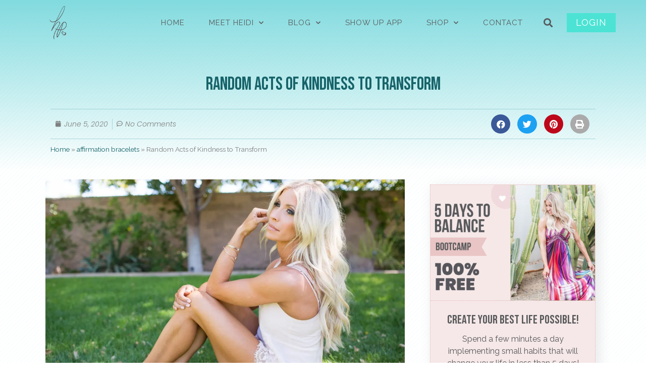

--- FILE ---
content_type: text/html; charset=UTF-8
request_url: https://heidipowell.net/13238/kindness-makes-everything-better-a-giveaway-announcement/
body_size: 39916
content:
<!doctype html>
<html lang="en-US">
<head>
	<meta charset="UTF-8">
		<meta name="viewport" content="width=device-width, initial-scale=1">
	<link rel="profile" href="https://gmpg.org/xfn/11">
	<script data-cfasync="false" data-no-defer="1" data-no-minify="1" data-no-optimize="1">var ewww_webp_supported=!1;function check_webp_feature(A,e){var w;e=void 0!==e?e:function(){},ewww_webp_supported?e(ewww_webp_supported):((w=new Image).onload=function(){ewww_webp_supported=0<w.width&&0<w.height,e&&e(ewww_webp_supported)},w.onerror=function(){e&&e(!1)},w.src="data:image/webp;base64,"+{alpha:"UklGRkoAAABXRUJQVlA4WAoAAAAQAAAAAAAAAAAAQUxQSAwAAAARBxAR/Q9ERP8DAABWUDggGAAAABQBAJ0BKgEAAQAAAP4AAA3AAP7mtQAAAA=="}[A])}check_webp_feature("alpha");</script><script data-cfasync="false" data-no-defer="1" data-no-minify="1" data-no-optimize="1">var Arrive=function(c,w){"use strict";if(c.MutationObserver&&"undefined"!=typeof HTMLElement){var r,a=0,u=(r=HTMLElement.prototype.matches||HTMLElement.prototype.webkitMatchesSelector||HTMLElement.prototype.mozMatchesSelector||HTMLElement.prototype.msMatchesSelector,{matchesSelector:function(e,t){return e instanceof HTMLElement&&r.call(e,t)},addMethod:function(e,t,r){var a=e[t];e[t]=function(){return r.length==arguments.length?r.apply(this,arguments):"function"==typeof a?a.apply(this,arguments):void 0}},callCallbacks:function(e,t){t&&t.options.onceOnly&&1==t.firedElems.length&&(e=[e[0]]);for(var r,a=0;r=e[a];a++)r&&r.callback&&r.callback.call(r.elem,r.elem);t&&t.options.onceOnly&&1==t.firedElems.length&&t.me.unbindEventWithSelectorAndCallback.call(t.target,t.selector,t.callback)},checkChildNodesRecursively:function(e,t,r,a){for(var i,n=0;i=e[n];n++)r(i,t,a)&&a.push({callback:t.callback,elem:i}),0<i.childNodes.length&&u.checkChildNodesRecursively(i.childNodes,t,r,a)},mergeArrays:function(e,t){var r,a={};for(r in e)e.hasOwnProperty(r)&&(a[r]=e[r]);for(r in t)t.hasOwnProperty(r)&&(a[r]=t[r]);return a},toElementsArray:function(e){return e=void 0!==e&&("number"!=typeof e.length||e===c)?[e]:e}}),e=(l.prototype.addEvent=function(e,t,r,a){a={target:e,selector:t,options:r,callback:a,firedElems:[]};return this._beforeAdding&&this._beforeAdding(a),this._eventsBucket.push(a),a},l.prototype.removeEvent=function(e){for(var t,r=this._eventsBucket.length-1;t=this._eventsBucket[r];r--)e(t)&&(this._beforeRemoving&&this._beforeRemoving(t),(t=this._eventsBucket.splice(r,1))&&t.length&&(t[0].callback=null))},l.prototype.beforeAdding=function(e){this._beforeAdding=e},l.prototype.beforeRemoving=function(e){this._beforeRemoving=e},l),t=function(i,n){var o=new e,l=this,s={fireOnAttributesModification:!1};return o.beforeAdding(function(t){var e=t.target;e!==c.document&&e!==c||(e=document.getElementsByTagName("html")[0]);var r=new MutationObserver(function(e){n.call(this,e,t)}),a=i(t.options);r.observe(e,a),t.observer=r,t.me=l}),o.beforeRemoving(function(e){e.observer.disconnect()}),this.bindEvent=function(e,t,r){t=u.mergeArrays(s,t);for(var a=u.toElementsArray(this),i=0;i<a.length;i++)o.addEvent(a[i],e,t,r)},this.unbindEvent=function(){var r=u.toElementsArray(this);o.removeEvent(function(e){for(var t=0;t<r.length;t++)if(this===w||e.target===r[t])return!0;return!1})},this.unbindEventWithSelectorOrCallback=function(r){var a=u.toElementsArray(this),i=r,e="function"==typeof r?function(e){for(var t=0;t<a.length;t++)if((this===w||e.target===a[t])&&e.callback===i)return!0;return!1}:function(e){for(var t=0;t<a.length;t++)if((this===w||e.target===a[t])&&e.selector===r)return!0;return!1};o.removeEvent(e)},this.unbindEventWithSelectorAndCallback=function(r,a){var i=u.toElementsArray(this);o.removeEvent(function(e){for(var t=0;t<i.length;t++)if((this===w||e.target===i[t])&&e.selector===r&&e.callback===a)return!0;return!1})},this},i=new function(){var s={fireOnAttributesModification:!1,onceOnly:!1,existing:!1};function n(e,t,r){return!(!u.matchesSelector(e,t.selector)||(e._id===w&&(e._id=a++),-1!=t.firedElems.indexOf(e._id)))&&(t.firedElems.push(e._id),!0)}var c=(i=new t(function(e){var t={attributes:!1,childList:!0,subtree:!0};return e.fireOnAttributesModification&&(t.attributes=!0),t},function(e,i){e.forEach(function(e){var t=e.addedNodes,r=e.target,a=[];null!==t&&0<t.length?u.checkChildNodesRecursively(t,i,n,a):"attributes"===e.type&&n(r,i)&&a.push({callback:i.callback,elem:r}),u.callCallbacks(a,i)})})).bindEvent;return i.bindEvent=function(e,t,r){t=void 0===r?(r=t,s):u.mergeArrays(s,t);var a=u.toElementsArray(this);if(t.existing){for(var i=[],n=0;n<a.length;n++)for(var o=a[n].querySelectorAll(e),l=0;l<o.length;l++)i.push({callback:r,elem:o[l]});if(t.onceOnly&&i.length)return r.call(i[0].elem,i[0].elem);setTimeout(u.callCallbacks,1,i)}c.call(this,e,t,r)},i},o=new function(){var a={};function i(e,t){return u.matchesSelector(e,t.selector)}var n=(o=new t(function(){return{childList:!0,subtree:!0}},function(e,r){e.forEach(function(e){var t=e.removedNodes,e=[];null!==t&&0<t.length&&u.checkChildNodesRecursively(t,r,i,e),u.callCallbacks(e,r)})})).bindEvent;return o.bindEvent=function(e,t,r){t=void 0===r?(r=t,a):u.mergeArrays(a,t),n.call(this,e,t,r)},o};d(HTMLElement.prototype),d(NodeList.prototype),d(HTMLCollection.prototype),d(HTMLDocument.prototype),d(Window.prototype);var n={};return s(i,n,"unbindAllArrive"),s(o,n,"unbindAllLeave"),n}function l(){this._eventsBucket=[],this._beforeAdding=null,this._beforeRemoving=null}function s(e,t,r){u.addMethod(t,r,e.unbindEvent),u.addMethod(t,r,e.unbindEventWithSelectorOrCallback),u.addMethod(t,r,e.unbindEventWithSelectorAndCallback)}function d(e){e.arrive=i.bindEvent,s(i,e,"unbindArrive"),e.leave=o.bindEvent,s(o,e,"unbindLeave")}}(window,void 0),ewww_webp_supported=!1;function check_webp_feature(e,t){var r;ewww_webp_supported?t(ewww_webp_supported):((r=new Image).onload=function(){ewww_webp_supported=0<r.width&&0<r.height,t(ewww_webp_supported)},r.onerror=function(){t(!1)},r.src="data:image/webp;base64,"+{alpha:"UklGRkoAAABXRUJQVlA4WAoAAAAQAAAAAAAAAAAAQUxQSAwAAAARBxAR/Q9ERP8DAABWUDggGAAAABQBAJ0BKgEAAQAAAP4AAA3AAP7mtQAAAA==",animation:"UklGRlIAAABXRUJQVlA4WAoAAAASAAAAAAAAAAAAQU5JTQYAAAD/////AABBTk1GJgAAAAAAAAAAAAAAAAAAAGQAAABWUDhMDQAAAC8AAAAQBxAREYiI/gcA"}[e])}function ewwwLoadImages(e){if(e){for(var t=document.querySelectorAll(".batch-image img, .image-wrapper a, .ngg-pro-masonry-item a, .ngg-galleria-offscreen-seo-wrapper a"),r=0,a=t.length;r<a;r++)ewwwAttr(t[r],"data-src",t[r].getAttribute("data-webp")),ewwwAttr(t[r],"data-thumbnail",t[r].getAttribute("data-webp-thumbnail"));for(var i=document.querySelectorAll(".rev_slider ul li"),r=0,a=i.length;r<a;r++){ewwwAttr(i[r],"data-thumb",i[r].getAttribute("data-webp-thumb"));for(var n=1;n<11;)ewwwAttr(i[r],"data-param"+n,i[r].getAttribute("data-webp-param"+n)),n++}for(r=0,a=(i=document.querySelectorAll(".rev_slider img")).length;r<a;r++)ewwwAttr(i[r],"data-lazyload",i[r].getAttribute("data-webp-lazyload"));for(var o=document.querySelectorAll("div.woocommerce-product-gallery__image"),r=0,a=o.length;r<a;r++)ewwwAttr(o[r],"data-thumb",o[r].getAttribute("data-webp-thumb"))}for(var l=document.querySelectorAll("video"),r=0,a=l.length;r<a;r++)ewwwAttr(l[r],"poster",e?l[r].getAttribute("data-poster-webp"):l[r].getAttribute("data-poster-image"));for(var s,c=document.querySelectorAll("img.ewww_webp_lazy_load"),r=0,a=c.length;r<a;r++)e&&(ewwwAttr(c[r],"data-lazy-srcset",c[r].getAttribute("data-lazy-srcset-webp")),ewwwAttr(c[r],"data-srcset",c[r].getAttribute("data-srcset-webp")),ewwwAttr(c[r],"data-lazy-src",c[r].getAttribute("data-lazy-src-webp")),ewwwAttr(c[r],"data-src",c[r].getAttribute("data-src-webp")),ewwwAttr(c[r],"data-orig-file",c[r].getAttribute("data-webp-orig-file")),ewwwAttr(c[r],"data-medium-file",c[r].getAttribute("data-webp-medium-file")),ewwwAttr(c[r],"data-large-file",c[r].getAttribute("data-webp-large-file")),null!=(s=c[r].getAttribute("srcset"))&&!1!==s&&s.includes("R0lGOD")&&ewwwAttr(c[r],"src",c[r].getAttribute("data-lazy-src-webp"))),c[r].className=c[r].className.replace(/\bewww_webp_lazy_load\b/,"");for(var w=document.querySelectorAll(".ewww_webp"),r=0,a=w.length;r<a;r++)e?(ewwwAttr(w[r],"srcset",w[r].getAttribute("data-srcset-webp")),ewwwAttr(w[r],"src",w[r].getAttribute("data-src-webp")),ewwwAttr(w[r],"data-orig-file",w[r].getAttribute("data-webp-orig-file")),ewwwAttr(w[r],"data-medium-file",w[r].getAttribute("data-webp-medium-file")),ewwwAttr(w[r],"data-large-file",w[r].getAttribute("data-webp-large-file")),ewwwAttr(w[r],"data-large_image",w[r].getAttribute("data-webp-large_image")),ewwwAttr(w[r],"data-src",w[r].getAttribute("data-webp-src"))):(ewwwAttr(w[r],"srcset",w[r].getAttribute("data-srcset-img")),ewwwAttr(w[r],"src",w[r].getAttribute("data-src-img"))),w[r].className=w[r].className.replace(/\bewww_webp\b/,"ewww_webp_loaded");window.jQuery&&jQuery.fn.isotope&&jQuery.fn.imagesLoaded&&(jQuery(".fusion-posts-container-infinite").imagesLoaded(function(){jQuery(".fusion-posts-container-infinite").hasClass("isotope")&&jQuery(".fusion-posts-container-infinite").isotope()}),jQuery(".fusion-portfolio:not(.fusion-recent-works) .fusion-portfolio-wrapper").imagesLoaded(function(){jQuery(".fusion-portfolio:not(.fusion-recent-works) .fusion-portfolio-wrapper").isotope()}))}function ewwwWebPInit(e){ewwwLoadImages(e),ewwwNggLoadGalleries(e),document.arrive(".ewww_webp",function(){ewwwLoadImages(e)}),document.arrive(".ewww_webp_lazy_load",function(){ewwwLoadImages(e)}),document.arrive("videos",function(){ewwwLoadImages(e)}),"loading"==document.readyState?document.addEventListener("DOMContentLoaded",ewwwJSONParserInit):("undefined"!=typeof galleries&&ewwwNggParseGalleries(e),ewwwWooParseVariations(e))}function ewwwAttr(e,t,r){null!=r&&!1!==r&&e.setAttribute(t,r)}function ewwwJSONParserInit(){"undefined"!=typeof galleries&&check_webp_feature("alpha",ewwwNggParseGalleries),check_webp_feature("alpha",ewwwWooParseVariations)}function ewwwWooParseVariations(e){if(e)for(var t=document.querySelectorAll("form.variations_form"),r=0,a=t.length;r<a;r++){var i=t[r].getAttribute("data-product_variations"),n=!1;try{for(var o in i=JSON.parse(i))void 0!==i[o]&&void 0!==i[o].image&&(void 0!==i[o].image.src_webp&&(i[o].image.src=i[o].image.src_webp,n=!0),void 0!==i[o].image.srcset_webp&&(i[o].image.srcset=i[o].image.srcset_webp,n=!0),void 0!==i[o].image.full_src_webp&&(i[o].image.full_src=i[o].image.full_src_webp,n=!0),void 0!==i[o].image.gallery_thumbnail_src_webp&&(i[o].image.gallery_thumbnail_src=i[o].image.gallery_thumbnail_src_webp,n=!0),void 0!==i[o].image.thumb_src_webp&&(i[o].image.thumb_src=i[o].image.thumb_src_webp,n=!0));n&&ewwwAttr(t[r],"data-product_variations",JSON.stringify(i))}catch(e){}}}function ewwwNggParseGalleries(e){if(e)for(var t in galleries){var r=galleries[t];galleries[t].images_list=ewwwNggParseImageList(r.images_list)}}function ewwwNggLoadGalleries(e){e&&document.addEventListener("ngg.galleria.themeadded",function(e,t){window.ngg_galleria._create_backup=window.ngg_galleria.create,window.ngg_galleria.create=function(e,t){var r=$(e).data("id");return galleries["gallery_"+r].images_list=ewwwNggParseImageList(galleries["gallery_"+r].images_list),window.ngg_galleria._create_backup(e,t)}})}function ewwwNggParseImageList(e){for(var t in e){var r=e[t];if(void 0!==r["image-webp"]&&(e[t].image=r["image-webp"],delete e[t]["image-webp"]),void 0!==r["thumb-webp"]&&(e[t].thumb=r["thumb-webp"],delete e[t]["thumb-webp"]),void 0!==r.full_image_webp&&(e[t].full_image=r.full_image_webp,delete e[t].full_image_webp),void 0!==r.srcsets)for(var a in r.srcsets)nggSrcset=r.srcsets[a],void 0!==r.srcsets[a+"-webp"]&&(e[t].srcsets[a]=r.srcsets[a+"-webp"],delete e[t].srcsets[a+"-webp"]);if(void 0!==r.full_srcsets)for(var i in r.full_srcsets)nggFSrcset=r.full_srcsets[i],void 0!==r.full_srcsets[i+"-webp"]&&(e[t].full_srcsets[i]=r.full_srcsets[i+"-webp"],delete e[t].full_srcsets[i+"-webp"])}return e}check_webp_feature("alpha",ewwwWebPInit);</script>		<style type="text/css">
					.heateor_sss_button_instagram span.heateor_sss_svg,a.heateor_sss_instagram span.heateor_sss_svg{background:radial-gradient(circle at 30% 107%,#fdf497 0,#fdf497 5%,#fd5949 45%,#d6249f 60%,#285aeb 90%)}
											.heateor_sss_horizontal_sharing .heateor_sss_svg,.heateor_sss_standard_follow_icons_container .heateor_sss_svg{
							color: #fff;
						border-width: 0px;
			border-style: solid;
			border-color: transparent;
		}
					.heateor_sss_horizontal_sharing .heateorSssTCBackground{
				color:#666;
			}
					.heateor_sss_horizontal_sharing span.heateor_sss_svg:hover,.heateor_sss_standard_follow_icons_container span.heateor_sss_svg:hover{
						border-color: transparent;
		}
		.heateor_sss_vertical_sharing span.heateor_sss_svg,.heateor_sss_floating_follow_icons_container span.heateor_sss_svg{
							color: #fff;
						border-width: 0px;
			border-style: solid;
			border-color: transparent;
		}
				.heateor_sss_vertical_sharing .heateorSssTCBackground{
			color:#666;
		}
						.heateor_sss_vertical_sharing span.heateor_sss_svg:hover,.heateor_sss_floating_follow_icons_container span.heateor_sss_svg:hover{
						border-color: transparent;
		}
		@media screen and (max-width:783px) {.heateor_sss_vertical_sharing{display:none!important}}div.heateor_sss_mobile_footer{display:none;}@media screen and (max-width:783px){div.heateor_sss_bottom_sharing .heateorSssTCBackground{background-color:white}div.heateor_sss_bottom_sharing{width:100%!important;left:0!important;}div.heateor_sss_bottom_sharing a{width:16.666666666667% !important;}div.heateor_sss_bottom_sharing .heateor_sss_svg{width: 100% !important;}div.heateor_sss_bottom_sharing div.heateorSssTotalShareCount{font-size:1em!important;line-height:28px!important}div.heateor_sss_bottom_sharing div.heateorSssTotalShareText{font-size:.7em!important;line-height:0px!important}div.heateor_sss_mobile_footer{display:block;height:40px;}.heateor_sss_bottom_sharing{padding:0!important;display:block!important;width:auto!important;bottom:-2px!important;top: auto!important;}.heateor_sss_bottom_sharing .heateor_sss_square_count{line-height:inherit;}.heateor_sss_bottom_sharing .heateorSssSharingArrow{display:none;}.heateor_sss_bottom_sharing .heateorSssTCBackground{margin-right:1.1em!important}}		</style>
		<meta name='robots' content='index, follow, max-image-preview:large, max-snippet:-1, max-video-preview:-1' />

	<!-- This site is optimized with the Yoast SEO plugin v20.1 - https://yoast.com/wordpress/plugins/seo/ -->
	<title>Random Acts of Kindness to Transform - Heidi Powell</title><link rel="preload" as="style" href="https://fonts.googleapis.com/css?family=Roboto%3A100%2C100italic%2C200%2C200italic%2C300%2C300italic%2C400%2C400italic%2C500%2C500italic%2C600%2C600italic%2C700%2C700italic%2C800%2C800italic%2C900%2C900italic%7CRoboto%20Slab%3A100%2C100italic%2C200%2C200italic%2C300%2C300italic%2C400%2C400italic%2C500%2C500italic%2C600%2C600italic%2C700%2C700italic%2C800%2C800italic%2C900%2C900italic%7CRaleway%3A100%2C100italic%2C200%2C200italic%2C300%2C300italic%2C400%2C400italic%2C500%2C500italic%2C600%2C600italic%2C700%2C700italic%2C800%2C800italic%2C900%2C900italic%7CLato%3A100%2C100italic%2C200%2C200italic%2C300%2C300italic%2C400%2C400italic%2C500%2C500italic%2C600%2C600italic%2C700%2C700italic%2C800%2C800italic%2C900%2C900italic%7CBebas%20Neue%3A100%2C100italic%2C200%2C200italic%2C300%2C300italic%2C400%2C400italic%2C500%2C500italic%2C600%2C600italic%2C700%2C700italic%2C800%2C800italic%2C900%2C900italic%7CPoppins%3A100%2C100italic%2C200%2C200italic%2C300%2C300italic%2C400%2C400italic%2C500%2C500italic%2C600%2C600italic%2C700%2C700italic%2C800%2C800italic%2C900%2C900italic%7CMartel%20Sans%3A100%2C100italic%2C200%2C200italic%2C300%2C300italic%2C400%2C400italic%2C500%2C500italic%2C600%2C600italic%2C700%2C700italic%2C800%2C800italic%2C900%2C900italic&#038;display=swap" /><link rel="stylesheet" href="https://fonts.googleapis.com/css?family=Roboto%3A100%2C100italic%2C200%2C200italic%2C300%2C300italic%2C400%2C400italic%2C500%2C500italic%2C600%2C600italic%2C700%2C700italic%2C800%2C800italic%2C900%2C900italic%7CRoboto%20Slab%3A100%2C100italic%2C200%2C200italic%2C300%2C300italic%2C400%2C400italic%2C500%2C500italic%2C600%2C600italic%2C700%2C700italic%2C800%2C800italic%2C900%2C900italic%7CRaleway%3A100%2C100italic%2C200%2C200italic%2C300%2C300italic%2C400%2C400italic%2C500%2C500italic%2C600%2C600italic%2C700%2C700italic%2C800%2C800italic%2C900%2C900italic%7CLato%3A100%2C100italic%2C200%2C200italic%2C300%2C300italic%2C400%2C400italic%2C500%2C500italic%2C600%2C600italic%2C700%2C700italic%2C800%2C800italic%2C900%2C900italic%7CBebas%20Neue%3A100%2C100italic%2C200%2C200italic%2C300%2C300italic%2C400%2C400italic%2C500%2C500italic%2C600%2C600italic%2C700%2C700italic%2C800%2C800italic%2C900%2C900italic%7CPoppins%3A100%2C100italic%2C200%2C200italic%2C300%2C300italic%2C400%2C400italic%2C500%2C500italic%2C600%2C600italic%2C700%2C700italic%2C800%2C800italic%2C900%2C900italic%7CMartel%20Sans%3A100%2C100italic%2C200%2C200italic%2C300%2C300italic%2C400%2C400italic%2C500%2C500italic%2C600%2C600italic%2C700%2C700italic%2C800%2C800italic%2C900%2C900italic&#038;display=swap" media="print" onload="this.media='all'" /><noscript><link rel="stylesheet" href="https://fonts.googleapis.com/css?family=Roboto%3A100%2C100italic%2C200%2C200italic%2C300%2C300italic%2C400%2C400italic%2C500%2C500italic%2C600%2C600italic%2C700%2C700italic%2C800%2C800italic%2C900%2C900italic%7CRoboto%20Slab%3A100%2C100italic%2C200%2C200italic%2C300%2C300italic%2C400%2C400italic%2C500%2C500italic%2C600%2C600italic%2C700%2C700italic%2C800%2C800italic%2C900%2C900italic%7CRaleway%3A100%2C100italic%2C200%2C200italic%2C300%2C300italic%2C400%2C400italic%2C500%2C500italic%2C600%2C600italic%2C700%2C700italic%2C800%2C800italic%2C900%2C900italic%7CLato%3A100%2C100italic%2C200%2C200italic%2C300%2C300italic%2C400%2C400italic%2C500%2C500italic%2C600%2C600italic%2C700%2C700italic%2C800%2C800italic%2C900%2C900italic%7CBebas%20Neue%3A100%2C100italic%2C200%2C200italic%2C300%2C300italic%2C400%2C400italic%2C500%2C500italic%2C600%2C600italic%2C700%2C700italic%2C800%2C800italic%2C900%2C900italic%7CPoppins%3A100%2C100italic%2C200%2C200italic%2C300%2C300italic%2C400%2C400italic%2C500%2C500italic%2C600%2C600italic%2C700%2C700italic%2C800%2C800italic%2C900%2C900italic%7CMartel%20Sans%3A100%2C100italic%2C200%2C200italic%2C300%2C300italic%2C400%2C400italic%2C500%2C500italic%2C600%2C600italic%2C700%2C700italic%2C800%2C800italic%2C900%2C900italic&#038;display=swap" /></noscript>
	<link rel="canonical" href="https://heidipowell.net/13238/kindness-makes-everything-better-a-giveaway-announcement/" />
	<meta property="og:locale" content="en_US" />
	<meta property="og:type" content="article" />
	<meta property="og:title" content="Random Acts of Kindness to Transform - Heidi Powell" />
	<meta property="og:description" content="2020 has certainly been a year, and we&#8217;re only halfway into it. It&#8217;s a year filled with chaos, injustices, and unease. But it&#8217;s made us stop in our tracks and reflect, come together, listen, and learn. I&#8217;m not usually at a loss for words, but lately, I have been. I&#8217;ve been sickened, saddened, and unsure [&hellip;]" />
	<meta property="og:url" content="https://heidipowell.net/13238/kindness-makes-everything-better-a-giveaway-announcement/" />
	<meta property="og:site_name" content="Heidi Powell" />
	<meta property="article:published_time" content="2020-06-05T22:01:19+00:00" />
	<meta property="article:modified_time" content="2021-06-28T18:20:45+00:00" />
	<meta property="og:image" content="https://heidipowell.net/wp-content/uploads/2010/12/8W7A4337-e1513097918274.jpg" />
	<meta property="og:image:width" content="800" />
	<meta property="og:image:height" content="1200" />
	<meta property="og:image:type" content="image/jpeg" />
	<meta name="author" content="Team Powell" />
	<meta name="twitter:card" content="summary_large_image" />
	<meta name="twitter:creator" content="@RealHeidiPowell" />
	<meta name="twitter:site" content="@RealHeidiPowell" />
	<meta name="twitter:label1" content="Written by" />
	<meta name="twitter:data1" content="Team Powell" />
	<meta name="twitter:label2" content="Est. reading time" />
	<meta name="twitter:data2" content="5 minutes" />
	<script type="application/ld+json" class="yoast-schema-graph">{"@context":"https://schema.org","@graph":[{"@type":"Article","@id":"https://heidipowell.net/13238/kindness-makes-everything-better-a-giveaway-announcement/#article","isPartOf":{"@id":"https://heidipowell.net/13238/kindness-makes-everything-better-a-giveaway-announcement/"},"author":{"name":"Team Powell","@id":"https://heidipowell.net/#/schema/person/a2c9373b73c15390efc3e90a9b2efaa1"},"headline":"Random Acts of Kindness to Transform","datePublished":"2020-06-05T22:01:19+00:00","dateModified":"2021-06-28T18:20:45+00:00","mainEntityOfPage":{"@id":"https://heidipowell.net/13238/kindness-makes-everything-better-a-giveaway-announcement/"},"wordCount":933,"commentCount":0,"publisher":{"@id":"https://heidipowell.net/#/schema/person/0864e7aa68de27dc1707160c790c32b1"},"image":{"@id":"https://heidipowell.net/13238/kindness-makes-everything-better-a-giveaway-announcement/#primaryimage"},"thumbnailUrl":"https://heidipowell.net/wp-content/uploads/2010/12/8W7A4337-e1513097918274.jpg","keywords":["affirmation bracelets","be kind","beanie","believe hoodie","blanket scarf","cents of style","Christmas","corduroy hat","cozy package","dietbet","dietbet game","floral jogger sweats","G2G bars","get lean in 2018","Heidi Powell","Holidays","Kindness Makes Everything Better","protein bars","quest protein bars","random acts of kindness","RAOKs","Reebok","reebok gym bag","reebok hoodie","reebok lavender camo leggings","reebok shoes","Reebok sports bra","schiek weight belt","slingshot hip circles","slippers","spread kindness","the transform app","tote bag"],"articleSection":["Blog","Family","giveaways","Holidays","Homepage New Blog","Inspiration","living"],"inLanguage":"en-US","potentialAction":[{"@type":"CommentAction","name":"Comment","target":["https://heidipowell.net/13238/kindness-makes-everything-better-a-giveaway-announcement/#respond"]}]},{"@type":"WebPage","@id":"https://heidipowell.net/13238/kindness-makes-everything-better-a-giveaway-announcement/","url":"https://heidipowell.net/13238/kindness-makes-everything-better-a-giveaway-announcement/","name":"Random Acts of Kindness to Transform - Heidi Powell","isPartOf":{"@id":"https://heidipowell.net/#website"},"primaryImageOfPage":{"@id":"https://heidipowell.net/13238/kindness-makes-everything-better-a-giveaway-announcement/#primaryimage"},"image":{"@id":"https://heidipowell.net/13238/kindness-makes-everything-better-a-giveaway-announcement/#primaryimage"},"thumbnailUrl":"https://heidipowell.net/wp-content/uploads/2010/12/8W7A4337-e1513097918274.jpg","datePublished":"2020-06-05T22:01:19+00:00","dateModified":"2021-06-28T18:20:45+00:00","breadcrumb":{"@id":"https://heidipowell.net/13238/kindness-makes-everything-better-a-giveaway-announcement/#breadcrumb"},"inLanguage":"en-US","potentialAction":[{"@type":"ReadAction","target":["https://heidipowell.net/13238/kindness-makes-everything-better-a-giveaway-announcement/"]}]},{"@type":"ImageObject","inLanguage":"en-US","@id":"https://heidipowell.net/13238/kindness-makes-everything-better-a-giveaway-announcement/#primaryimage","url":"https://heidipowell.net/wp-content/uploads/2010/12/8W7A4337-e1513097918274.jpg","contentUrl":"https://heidipowell.net/wp-content/uploads/2010/12/8W7A4337-e1513097918274.jpg","width":800,"height":1200},{"@type":"BreadcrumbList","@id":"https://heidipowell.net/13238/kindness-makes-everything-better-a-giveaway-announcement/#breadcrumb","itemListElement":[{"@type":"ListItem","position":1,"name":"Home","item":"https://heidipowell.net/"},{"@type":"ListItem","position":2,"name":"affirmation bracelets","item":"https://heidipowell.net/tag/affirmation-bracelets/"},{"@type":"ListItem","position":3,"name":"Random Acts of Kindness to Transform"}]},{"@type":"WebSite","@id":"https://heidipowell.net/#website","url":"https://heidipowell.net/","name":"Heidi Powell","description":"Expert Fitness Trainer and Transformation Specialist","publisher":{"@id":"https://heidipowell.net/#/schema/person/0864e7aa68de27dc1707160c790c32b1"},"potentialAction":[{"@type":"SearchAction","target":{"@type":"EntryPoint","urlTemplate":"https://heidipowell.net/?s={search_term_string}"},"query-input":"required name=search_term_string"}],"inLanguage":"en-US"},{"@type":["Person","Organization"],"@id":"https://heidipowell.net/#/schema/person/0864e7aa68de27dc1707160c790c32b1","name":"Heidi","image":{"@type":"ImageObject","inLanguage":"en-US","@id":"https://heidipowell.net/#/schema/person/image/","url":"https://heidipowell.net/wp-content/uploads/2018/06/521A2068-e1528523836160-1.jpg","contentUrl":"https://heidipowell.net/wp-content/uploads/2018/06/521A2068-e1528523836160-1.jpg","width":880,"height":670,"caption":"Heidi"},"logo":{"@id":"https://heidipowell.net/#/schema/person/image/"},"sameAs":["https://heidipowell.net"]},{"@type":"Person","@id":"https://heidipowell.net/#/schema/person/a2c9373b73c15390efc3e90a9b2efaa1","name":"Team Powell"}]}</script>
	<!-- / Yoast SEO plugin. -->


<link href='https://fonts.gstatic.com' crossorigin rel='preconnect' />
<link rel="alternate" type="application/rss+xml" title="Heidi Powell &raquo; Feed" href="https://heidipowell.net/feed/" />
<link rel="alternate" type="application/rss+xml" title="Heidi Powell &raquo; Comments Feed" href="https://heidipowell.net/comments/feed/" />
<link rel="alternate" type="application/rss+xml" title="Heidi Powell &raquo; Random Acts of Kindness to Transform Comments Feed" href="https://heidipowell.net/13238/kindness-makes-everything-better-a-giveaway-announcement/feed/" />
<style>
img.wp-smiley,
img.emoji {
	display: inline !important;
	border: none !important;
	box-shadow: none !important;
	height: 1em !important;
	width: 1em !important;
	margin: 0 0.07em !important;
	vertical-align: -0.1em !important;
	background: none !important;
	padding: 0 !important;
}
</style>
	<link rel='stylesheet' id='sbi_styles-css' href='https://heidipowell.net/wp-content/plugins/instagram-feed/css/sbi-styles.min.css?ver=6.1.1' media='all' />
<link rel='stylesheet' id='wp-block-library-css' href='https://heidipowell.net/wp-includes/css/dist/block-library/style.min.css?ver=6.1.9' media='all' />
<link data-minify="1" rel='stylesheet' id='browser-shots-frontend-css-css' href='https://heidipowell.net/wp-content/cache/min/1/wp-content/plugins/browser-shots/dist/blocks.style.build.css?ver=1765555136' media='all' />
<link rel='stylesheet' id='classic-theme-styles-css' href='https://heidipowell.net/wp-includes/css/classic-themes.min.css?ver=1' media='all' />
<style id='global-styles-inline-css'>
body{--wp--preset--color--black: #000000;--wp--preset--color--cyan-bluish-gray: #abb8c3;--wp--preset--color--white: #ffffff;--wp--preset--color--pale-pink: #f78da7;--wp--preset--color--vivid-red: #cf2e2e;--wp--preset--color--luminous-vivid-orange: #ff6900;--wp--preset--color--luminous-vivid-amber: #fcb900;--wp--preset--color--light-green-cyan: #7bdcb5;--wp--preset--color--vivid-green-cyan: #00d084;--wp--preset--color--pale-cyan-blue: #8ed1fc;--wp--preset--color--vivid-cyan-blue: #0693e3;--wp--preset--color--vivid-purple: #9b51e0;--wp--preset--gradient--vivid-cyan-blue-to-vivid-purple: linear-gradient(135deg,rgba(6,147,227,1) 0%,rgb(155,81,224) 100%);--wp--preset--gradient--light-green-cyan-to-vivid-green-cyan: linear-gradient(135deg,rgb(122,220,180) 0%,rgb(0,208,130) 100%);--wp--preset--gradient--luminous-vivid-amber-to-luminous-vivid-orange: linear-gradient(135deg,rgba(252,185,0,1) 0%,rgba(255,105,0,1) 100%);--wp--preset--gradient--luminous-vivid-orange-to-vivid-red: linear-gradient(135deg,rgba(255,105,0,1) 0%,rgb(207,46,46) 100%);--wp--preset--gradient--very-light-gray-to-cyan-bluish-gray: linear-gradient(135deg,rgb(238,238,238) 0%,rgb(169,184,195) 100%);--wp--preset--gradient--cool-to-warm-spectrum: linear-gradient(135deg,rgb(74,234,220) 0%,rgb(151,120,209) 20%,rgb(207,42,186) 40%,rgb(238,44,130) 60%,rgb(251,105,98) 80%,rgb(254,248,76) 100%);--wp--preset--gradient--blush-light-purple: linear-gradient(135deg,rgb(255,206,236) 0%,rgb(152,150,240) 100%);--wp--preset--gradient--blush-bordeaux: linear-gradient(135deg,rgb(254,205,165) 0%,rgb(254,45,45) 50%,rgb(107,0,62) 100%);--wp--preset--gradient--luminous-dusk: linear-gradient(135deg,rgb(255,203,112) 0%,rgb(199,81,192) 50%,rgb(65,88,208) 100%);--wp--preset--gradient--pale-ocean: linear-gradient(135deg,rgb(255,245,203) 0%,rgb(182,227,212) 50%,rgb(51,167,181) 100%);--wp--preset--gradient--electric-grass: linear-gradient(135deg,rgb(202,248,128) 0%,rgb(113,206,126) 100%);--wp--preset--gradient--midnight: linear-gradient(135deg,rgb(2,3,129) 0%,rgb(40,116,252) 100%);--wp--preset--duotone--dark-grayscale: url('#wp-duotone-dark-grayscale');--wp--preset--duotone--grayscale: url('#wp-duotone-grayscale');--wp--preset--duotone--purple-yellow: url('#wp-duotone-purple-yellow');--wp--preset--duotone--blue-red: url('#wp-duotone-blue-red');--wp--preset--duotone--midnight: url('#wp-duotone-midnight');--wp--preset--duotone--magenta-yellow: url('#wp-duotone-magenta-yellow');--wp--preset--duotone--purple-green: url('#wp-duotone-purple-green');--wp--preset--duotone--blue-orange: url('#wp-duotone-blue-orange');--wp--preset--font-size--small: 13px;--wp--preset--font-size--medium: 20px;--wp--preset--font-size--large: 36px;--wp--preset--font-size--x-large: 42px;}.has-black-color{color: var(--wp--preset--color--black) !important;}.has-cyan-bluish-gray-color{color: var(--wp--preset--color--cyan-bluish-gray) !important;}.has-white-color{color: var(--wp--preset--color--white) !important;}.has-pale-pink-color{color: var(--wp--preset--color--pale-pink) !important;}.has-vivid-red-color{color: var(--wp--preset--color--vivid-red) !important;}.has-luminous-vivid-orange-color{color: var(--wp--preset--color--luminous-vivid-orange) !important;}.has-luminous-vivid-amber-color{color: var(--wp--preset--color--luminous-vivid-amber) !important;}.has-light-green-cyan-color{color: var(--wp--preset--color--light-green-cyan) !important;}.has-vivid-green-cyan-color{color: var(--wp--preset--color--vivid-green-cyan) !important;}.has-pale-cyan-blue-color{color: var(--wp--preset--color--pale-cyan-blue) !important;}.has-vivid-cyan-blue-color{color: var(--wp--preset--color--vivid-cyan-blue) !important;}.has-vivid-purple-color{color: var(--wp--preset--color--vivid-purple) !important;}.has-black-background-color{background-color: var(--wp--preset--color--black) !important;}.has-cyan-bluish-gray-background-color{background-color: var(--wp--preset--color--cyan-bluish-gray) !important;}.has-white-background-color{background-color: var(--wp--preset--color--white) !important;}.has-pale-pink-background-color{background-color: var(--wp--preset--color--pale-pink) !important;}.has-vivid-red-background-color{background-color: var(--wp--preset--color--vivid-red) !important;}.has-luminous-vivid-orange-background-color{background-color: var(--wp--preset--color--luminous-vivid-orange) !important;}.has-luminous-vivid-amber-background-color{background-color: var(--wp--preset--color--luminous-vivid-amber) !important;}.has-light-green-cyan-background-color{background-color: var(--wp--preset--color--light-green-cyan) !important;}.has-vivid-green-cyan-background-color{background-color: var(--wp--preset--color--vivid-green-cyan) !important;}.has-pale-cyan-blue-background-color{background-color: var(--wp--preset--color--pale-cyan-blue) !important;}.has-vivid-cyan-blue-background-color{background-color: var(--wp--preset--color--vivid-cyan-blue) !important;}.has-vivid-purple-background-color{background-color: var(--wp--preset--color--vivid-purple) !important;}.has-black-border-color{border-color: var(--wp--preset--color--black) !important;}.has-cyan-bluish-gray-border-color{border-color: var(--wp--preset--color--cyan-bluish-gray) !important;}.has-white-border-color{border-color: var(--wp--preset--color--white) !important;}.has-pale-pink-border-color{border-color: var(--wp--preset--color--pale-pink) !important;}.has-vivid-red-border-color{border-color: var(--wp--preset--color--vivid-red) !important;}.has-luminous-vivid-orange-border-color{border-color: var(--wp--preset--color--luminous-vivid-orange) !important;}.has-luminous-vivid-amber-border-color{border-color: var(--wp--preset--color--luminous-vivid-amber) !important;}.has-light-green-cyan-border-color{border-color: var(--wp--preset--color--light-green-cyan) !important;}.has-vivid-green-cyan-border-color{border-color: var(--wp--preset--color--vivid-green-cyan) !important;}.has-pale-cyan-blue-border-color{border-color: var(--wp--preset--color--pale-cyan-blue) !important;}.has-vivid-cyan-blue-border-color{border-color: var(--wp--preset--color--vivid-cyan-blue) !important;}.has-vivid-purple-border-color{border-color: var(--wp--preset--color--vivid-purple) !important;}.has-vivid-cyan-blue-to-vivid-purple-gradient-background{background: var(--wp--preset--gradient--vivid-cyan-blue-to-vivid-purple) !important;}.has-light-green-cyan-to-vivid-green-cyan-gradient-background{background: var(--wp--preset--gradient--light-green-cyan-to-vivid-green-cyan) !important;}.has-luminous-vivid-amber-to-luminous-vivid-orange-gradient-background{background: var(--wp--preset--gradient--luminous-vivid-amber-to-luminous-vivid-orange) !important;}.has-luminous-vivid-orange-to-vivid-red-gradient-background{background: var(--wp--preset--gradient--luminous-vivid-orange-to-vivid-red) !important;}.has-very-light-gray-to-cyan-bluish-gray-gradient-background{background: var(--wp--preset--gradient--very-light-gray-to-cyan-bluish-gray) !important;}.has-cool-to-warm-spectrum-gradient-background{background: var(--wp--preset--gradient--cool-to-warm-spectrum) !important;}.has-blush-light-purple-gradient-background{background: var(--wp--preset--gradient--blush-light-purple) !important;}.has-blush-bordeaux-gradient-background{background: var(--wp--preset--gradient--blush-bordeaux) !important;}.has-luminous-dusk-gradient-background{background: var(--wp--preset--gradient--luminous-dusk) !important;}.has-pale-ocean-gradient-background{background: var(--wp--preset--gradient--pale-ocean) !important;}.has-electric-grass-gradient-background{background: var(--wp--preset--gradient--electric-grass) !important;}.has-midnight-gradient-background{background: var(--wp--preset--gradient--midnight) !important;}.has-small-font-size{font-size: var(--wp--preset--font-size--small) !important;}.has-medium-font-size{font-size: var(--wp--preset--font-size--medium) !important;}.has-large-font-size{font-size: var(--wp--preset--font-size--large) !important;}.has-x-large-font-size{font-size: var(--wp--preset--font-size--x-large) !important;}
.wp-block-navigation a:where(:not(.wp-element-button)){color: inherit;}
:where(.wp-block-columns.is-layout-flex){gap: 2em;}
.wp-block-pullquote{font-size: 1.5em;line-height: 1.6;}
</style>
<link rel='stylesheet' id='eae-css-css' href='https://heidipowell.net/wp-content/plugins/addon-elements-for-elementor-page-builder/assets/css/eae.min.css?ver=1.12.2' media='all' />
<link rel='stylesheet' id='font-awesome-4-shim-css' href='https://heidipowell.net/wp-content/plugins/elementor/assets/lib/font-awesome/css/v4-shims.min.css?ver=1.0' media='all' />
<link data-minify="1" rel='stylesheet' id='font-awesome-5-all-css' href='https://heidipowell.net/wp-content/cache/min/1/wp-content/plugins/elementor/assets/lib/font-awesome/css/all.min.css?ver=1765555136' media='all' />
<link rel='stylesheet' id='vegas-css-css' href='https://heidipowell.net/wp-content/plugins/addon-elements-for-elementor-page-builder/assets/lib/vegas/vegas.min.css?ver=2.4.0' media='all' />
<link data-minify="1" rel='stylesheet' id='eic_public-css' href='https://heidipowell.net/wp-content/cache/min/1/wp-content/plugins/easy-image-collage/css/public.css?ver=1765555136' media='screen' />
<link rel='stylesheet' id='pafe-extension-style-css' href='https://heidipowell.net/wp-content/plugins/piotnet-addons-for-elementor-pro/assets/css/minify/extension.min.css?ver=6.4.15' media='all' />
<link data-minify="1" rel='stylesheet' id='pafe-font-awesome-5-css' href='https://heidipowell.net/wp-content/cache/min/1/wp-content/plugins/piotnet-addons-for-elementor-pro/assets/css/font-awesome-5.css?ver=1765555136' media='all' />
<link rel='stylesheet' id='pafe-woocommerce-sales-funnels-style-css' href='https://heidipowell.net/wp-content/plugins/piotnet-addons-for-elementor-pro/assets/css/minify/woocommerce-sales-funnels.min.css?ver=6.4.15' media='all' />
<link rel='stylesheet' id='pafe-extension-style-free-css' href='https://heidipowell.net/wp-content/plugins/piotnet-addons-for-elementor/assets/css/minify/extension.min.css?ver=2.4.23' media='all' />
<link data-minify="1" rel='stylesheet' id='printomatic-css-css' href='https://heidipowell.net/wp-content/cache/min/1/wp-content/plugins/print-o-matic/css/style.css?ver=1765555136' media='all' />
<style id='printomatic-css-inline-css'>

#gcert {
    color:#41E0CF;
}

@media print {

#gcert {
    color:#41E0CF;
}

}

</style>
<link data-minify="1" rel='stylesheet' id='shop-page-wp-grid-css' href='https://heidipowell.net/wp-content/cache/min/1/wp-content/plugins/shop-page-wp/assets/css/shop-page-wp-grid.css?ver=1765555136' media='all' />
<link data-minify="1" rel='stylesheet' id='shop-page-wp-base-styles-css' href='https://heidipowell.net/wp-content/cache/min/1/wp-content/plugins/shop-page-wp/assets/css/shop-page-wp-base-styles.css?ver=1765555136' media='all' />
<link data-minify="1" rel='stylesheet' id='bodhi-svgs-attachment-css' href='https://heidipowell.net/wp-content/cache/min/1/wp-content/plugins/svg-support/css/svgs-attachment.css?ver=1765555136' media='all' />
<link rel='stylesheet' id='ivory-search-styles-css' href='https://heidipowell.net/wp-content/plugins/add-search-to-menu/public/css/ivory-search.min.css?ver=5.5' media='all' />
<link rel='stylesheet' id='hello-elementor-css' href='https://heidipowell.net/wp-content/themes/hello-elementor/style.min.css?ver=2.6.1' media='all' />
<link rel='stylesheet' id='hello-elementor-theme-style-css' href='https://heidipowell.net/wp-content/themes/hello-elementor/theme.min.css?ver=2.6.1' media='all' />
<link data-minify="1" rel='stylesheet' id='dflip-icons-style-css' href='https://heidipowell.net/wp-content/cache/min/1/wp-content/plugins/3d-flipbook-dflip-lite/assets/css/themify-icons.min.css?ver=1765555136' media='all' />
<link rel='stylesheet' id='dflip-style-css' href='https://heidipowell.net/wp-content/plugins/3d-flipbook-dflip-lite/assets/css/dflip.min.css?ver=1.7.35' media='all' />
<link data-minify="1" rel='stylesheet' id='elementor-icons-css' href='https://heidipowell.net/wp-content/cache/min/1/wp-content/plugins/elementor/assets/lib/eicons/css/elementor-icons.min.css?ver=1765555136' media='all' />
<link rel='stylesheet' id='elementor-frontend-legacy-css' href='https://heidipowell.net/wp-content/plugins/elementor/assets/css/frontend-legacy.min.css?ver=3.13.2' media='all' />
<link rel='stylesheet' id='elementor-frontend-css' href='https://heidipowell.net/wp-content/plugins/elementor/assets/css/frontend.min.css?ver=3.13.2' media='all' />
<link rel='stylesheet' id='swiper-css' href='https://heidipowell.net/wp-content/plugins/elementor/assets/lib/swiper/css/swiper.min.css?ver=5.3.6' media='all' />
<link rel='stylesheet' id='elementor-post-27675-css' href='https://heidipowell.net/wp-content/uploads/elementor/css/post-27675.css?ver=1712353011' media='all' />
<link rel='stylesheet' id='stratum-widgets-style-css' href='https://heidipowell.net/wp-content/plugins/stratum/assets/css/style.min.css?ver=1.3.13' media='all' />
<link rel='stylesheet' id='elementor-pro-css' href='https://heidipowell.net/wp-content/plugins/elementor-pro/assets/css/frontend.min.css?ver=3.10.3' media='all' />
<link rel='stylesheet' id='elementor-global-css' href='https://heidipowell.net/wp-content/uploads/elementor/css/global.css?ver=1712353015' media='all' />
<link rel='stylesheet' id='elementor-post-22389-css' href='https://heidipowell.net/wp-content/uploads/elementor/css/post-22389.css?ver=1712353016' media='all' />
<link rel='stylesheet' id='elementor-post-21130-css' href='https://heidipowell.net/wp-content/uploads/elementor/css/post-21130.css?ver=1712353011' media='all' />
<link rel='stylesheet' id='elementor-post-23836-css' href='https://heidipowell.net/wp-content/uploads/elementor/css/post-23836.css?ver=1712353039' media='all' />
<link rel='stylesheet' id='elementor-post-57242-css' href='https://heidipowell.net/wp-content/uploads/elementor/css/post-57242.css?ver=1712353095' media='all' />
<link data-minify="1" rel='stylesheet' id='heateor_sss_frontend_css-css' href='https://heidipowell.net/wp-content/cache/min/1/wp-content/plugins/sassy-social-share/public/css/sassy-social-share-public.css?ver=1765555136' media='all' />
<link rel='stylesheet' id='eael-general-css' href='https://heidipowell.net/wp-content/plugins/essential-addons-for-elementor-lite/assets/front-end/css/view/general.min.css?ver=5.7.3' media='all' />

<link rel='stylesheet' id='elementor-icons-shared-0-css' href='https://heidipowell.net/wp-content/plugins/elementor/assets/lib/font-awesome/css/fontawesome.min.css?ver=5.15.3' media='all' />
<link data-minify="1" rel='stylesheet' id='elementor-icons-fa-solid-css' href='https://heidipowell.net/wp-content/cache/min/1/wp-content/plugins/elementor/assets/lib/font-awesome/css/solid.min.css?ver=1765555136' media='all' />
<link data-minify="1" rel='stylesheet' id='elementor-icons-fa-brands-css' href='https://heidipowell.net/wp-content/cache/min/1/wp-content/plugins/elementor/assets/lib/font-awesome/css/brands.min.css?ver=1765555136' media='all' />
<link rel="preconnect" href="https://fonts.gstatic.com/" crossorigin><script src='https://heidipowell.net/wp-includes/js/jquery/jquery.min.js?ver=3.6.1' id='jquery-core-js'></script>
<script src='https://heidipowell.net/wp-includes/js/jquery/jquery-migrate.min.js?ver=3.3.2' id='jquery-migrate-js'></script>
<script src='https://heidipowell.net/wp-content/plugins/piotnet-addons-for-elementor-pro/assets/js/minify/extension.min.js?ver=6.4.15' id='pafe-extension-js'></script>
<script src='https://heidipowell.net/wp-content/plugins/piotnet-addons-for-elementor-pro/assets/js/minify/woocommerce-sales-funnels.min.js?ver=6.4.15' id='pafe-woocommerce-sales-funnels-script-js'></script>
<script src='https://heidipowell.net/wp-content/plugins/piotnet-addons-for-elementor/assets/js/minify/extension.min.js?ver=2.4.23' id='pafe-extension-free-js'></script>
<link rel="https://api.w.org/" href="https://heidipowell.net/wp-json/" /><link rel="alternate" type="application/json" href="https://heidipowell.net/wp-json/wp/v2/posts/13238" /><link rel="EditURI" type="application/rsd+xml" title="RSD" href="https://heidipowell.net/xmlrpc.php?rsd" />
<link rel="wlwmanifest" type="application/wlwmanifest+xml" href="https://heidipowell.net/wp-includes/wlwmanifest.xml" />
<meta name="generator" content="WordPress 6.1.9" />
<link rel='shortlink' href='https://heidipowell.net/?p=13238' />
<link rel="alternate" type="application/json+oembed" href="https://heidipowell.net/wp-json/oembed/1.0/embed?url=https%3A%2F%2Fheidipowell.net%2F13238%2Fkindness-makes-everything-better-a-giveaway-announcement%2F" />
<link rel="alternate" type="text/xml+oembed" href="https://heidipowell.net/wp-json/oembed/1.0/embed?url=https%3A%2F%2Fheidipowell.net%2F13238%2Fkindness-makes-everything-better-a-giveaway-announcement%2F&#038;format=xml" />
<style type="text/css">.eic-image .eic-image-caption {bottom: 0;left: 0;right: 0;text-align: left;font-size: 12px;color: rgba(255,255,255,1);background-color: rgba(0,0,0,0.7);}</style>
		<script type="text/javascript">
				window.rocketSplitTest = { 'config': { 'page': { 'base': { 'protocol': 'https://', 'host': 'heidipowell.net', 'path': '/' } } } };
				window.rocketSplitTest.cookie = { };
				window.rocketSplitTest.cookie.create = function (name, value, days) {
					var date = new Date();
					date.setTime(date.getTime() + (days * 24 * 60 * 60 * 1000));
					document.cookie = name + "=" + value + "; expires=" + date.toGMTString() + "; path=" + window.rocketSplitTest.config.page.base.path;
				};
				window.rocketSplitTest.cookie.read = function (name) {
					var parts = ("; " + document.cookie).split("; " + name + "=");
					return (parts.length === 2) ? parts.pop().split(";").shift() : null;
				};
		</script>

		<style type="text/css"> .wprm-comment-rating svg { width: 18px !important; height: 18px !important; } img.wprm-comment-rating { width: 90px !important; height: 18px !important; } .wprm-comment-rating svg path { fill: #343434; } .wprm-comment-rating svg polygon { stroke: #343434; } .wprm-comment-ratings-container svg .wprm-star-full { fill: #343434; } .wprm-comment-ratings-container svg .wprm-star-empty { stroke: #343434; }</style>		<style type="text/css">.pp-podcast {opacity: 0;}</style>
					<!-- Google Tag Manager -->
			<script>(function (w, d, s, l, i) {
					w[l] = w[l] || [];
					w[l].push({
						'gtm.start':
							new Date().getTime(), event: 'gtm.js'
					});
					var f = d.getElementsByTagName(s)[0],
						j = d.createElement(s), dl = l != 'dataLayer' ? '&l=' + l : '';
					j.async = true;
					j.src =
						'https://www.googletagmanager.com/gtm.js?id=' + i + dl;
					f.parentNode.insertBefore(j, f);
				})(window, document, 'script', 'dataLayer', 'GTM-T34KKPV');</script>
			<!-- End Google Tag Manager -->
			<script data-cfasync="false"> var dFlipLocation = "https://heidipowell.net/wp-content/plugins/3d-flipbook-dflip-lite/assets/"; var dFlipWPGlobal = {"text":{"toggleSound":"Turn on\/off Sound","toggleThumbnails":"Toggle Thumbnails","toggleOutline":"Toggle Outline\/Bookmark","previousPage":"Previous Page","nextPage":"Next Page","toggleFullscreen":"Toggle Fullscreen","zoomIn":"Zoom In","zoomOut":"Zoom Out","toggleHelp":"Toggle Help","singlePageMode":"Single Page Mode","doublePageMode":"Double Page Mode","downloadPDFFile":"Download PDF File","gotoFirstPage":"Goto First Page","gotoLastPage":"Goto Last Page","share":"Share","mailSubject":"I wanted you to see this FlipBook","mailBody":"Check out this site {{url}}","loading":"DearFlip: Loading "},"moreControls":"download,pageMode,startPage,endPage,sound","hideControls":"","scrollWheel":"true","backgroundColor":"#777","backgroundImage":"","height":"auto","paddingLeft":"20","paddingRight":"20","controlsPosition":"bottom","duration":800,"soundEnable":"true","enableDownload":"true","enableAnnotation":"false","enableAnalytics":"false","webgl":"true","hard":"none","maxTextureSize":"1600","rangeChunkSize":"524288","zoomRatio":1.5,"stiffness":3,"pageMode":"0","singlePageMode":"0","pageSize":"0","autoPlay":"false","autoPlayDuration":5000,"autoPlayStart":"false","linkTarget":"2","sharePrefix":"dearflip-"};</script><meta name="generator" content="Elementor 3.13.2; features: a11y_improvements, additional_custom_breakpoints; settings: css_print_method-external, google_font-enabled, font_display-auto">


<!-- CJT Global Block (98) - Attentive Tag - START -->
<script data-minify="1" src="https://heidipowell.net/wp-content/cache/min/1/heidipowell/dtag.js?ver=1765555137"></script>
<!-- CJT Global Block (98) - Attentive Tag - END -->



<!-- CJT Global Block (20) - Lucky Orange - Pixel - START -->
<script type='text/javascript'>
window.__lo_site_id = 311999;
	(function() {
		var wa = document.createElement('script'); wa.type = 'text/javascript'; wa.async = true;
		wa.src = 'https://d10lpsik1i8c69.cloudfront.net/w.js';
		var s = document.getElementsByTagName('script')[0]; s.parentNode.insertBefore(wa, s);
	  })();
	</script>
<!-- CJT Global Block (20) - Lucky Orange - Pixel - END -->



<!-- CJT Global Block (18) - UnBounce Popups - START -->
<script src="https://80e1a67aefc74bb98dd42032cd55b837.js.ubembed.com" async></script>
<!-- CJT Global Block (18) - UnBounce Popups - END -->



<!-- CJT Global Block (14) - Envira-Galler-Fix - START -->
<style>.envira-lazy:not(img) {
    overflow: visible !important;
}
</style>
<!-- CJT Global Block (14) - Envira-Galler-Fix - END -->



<!-- CJT Global Block (7) - Facebook Pixel - START -->
<!-- Facebook Pixel Code -->
<script>
  !function(f,b,e,v,n,t,s)
  {if(f.fbq)return;n=f.fbq=function(){n.callMethod?
  n.callMethod.apply(n,arguments):n.queue.push(arguments)};
  if(!f._fbq)f._fbq=n;n.push=n;n.loaded=!0;n.version='2.0';
  n.queue=[];t=b.createElement(e);t.async=!0;
  t.src=v;s=b.getElementsByTagName(e)[0];
  s.parentNode.insertBefore(t,s)}(window, document,'script',
  'https://connect.facebook.net/en_US/fbevents.js');
  fbq('init', '2150851165024548');
  fbq('track', 'PageView');
</script>
<noscript>
  <img height="1" width="1" style="display:none" 
       src="https://www.facebook.com/tr?id=2150851165024548&ev=PageView&noscript=1"/>
</noscript>
<!-- End Facebook Pixel Code -->
<!-- CJT Global Block (7) - Facebook Pixel - END -->

<link rel="icon" href="https://heidipowell.net/wp-content/uploads/2021/05/cropped-heidi-heart-32x32.png" sizes="32x32" />
<link rel="icon" href="https://heidipowell.net/wp-content/uploads/2021/05/cropped-heidi-heart-192x192.png" sizes="192x192" />
<link rel="apple-touch-icon" href="https://heidipowell.net/wp-content/uploads/2021/05/cropped-heidi-heart-180x180.png" />
<meta name="msapplication-TileImage" content="https://heidipowell.net/wp-content/uploads/2021/05/cropped-heidi-heart-270x270.png" />
<style>@media (max-width:767px) { .pafe-sticky-header-fixed-start-on-mobile { position: fixed !important; top: 0; width: 100%; z-index: 99; } } @media (min-width:768px) and (max-width:1024px) { .pafe-sticky-header-fixed-start-on-tablet { position: fixed !important; top: 0; width: 100%; z-index: 99; } } @media (min-width:1025px) { .pafe-sticky-header-fixed-start-on-desktop { position: fixed !important; top: 0; width: 100%; z-index: 99; } }</style><style>.pswp.pafe-lightbox-modal {display: none;}</style>			<style type="text/css" media="screen">
			/* Ivory search custom CSS code */
			.is-menu #s {
   border: 0;
   background-color: #f0f0f0;
}
.is-menu #searchsubmit {
   background-color: #e8c6c5;
   border: 0;
   color: #4c4c4c;
   font-family: 'Lato',Helvetica,Arial,Lucida,sans-serif;
}
#main-header .is-menu.dropdown > a {
    display: none;
}
#main-header .is-menu.dropdown form {
    display: block !important;
    position: static;
    opacity: 1 !important;
} 			</style>
		<noscript><style id="rocket-lazyload-nojs-css">.rll-youtube-player, [data-lazy-src]{display:none !important;}</style></noscript></head>
<body data-rsssl=1 class="post-template-default single single-post postid-13238 single-format-standard wp-custom-logo hello-elementor elementor-default elementor-kit-27675 elementor-page-23836">
<script data-cfasync="false" data-no-defer="1" data-no-minify="1" data-no-optimize="1">if(typeof ewww_webp_supported==="undefined"){var ewww_webp_supported=!1}if(ewww_webp_supported){document.body.classList.add("webp-support")}</script>

<svg xmlns="http://www.w3.org/2000/svg" viewBox="0 0 0 0" width="0" height="0" focusable="false" role="none" style="visibility: hidden; position: absolute; left: -9999px; overflow: hidden;" ><defs><filter id="wp-duotone-dark-grayscale"><feColorMatrix color-interpolation-filters="sRGB" type="matrix" values=" .299 .587 .114 0 0 .299 .587 .114 0 0 .299 .587 .114 0 0 .299 .587 .114 0 0 " /><feComponentTransfer color-interpolation-filters="sRGB" ><feFuncR type="table" tableValues="0 0.49803921568627" /><feFuncG type="table" tableValues="0 0.49803921568627" /><feFuncB type="table" tableValues="0 0.49803921568627" /><feFuncA type="table" tableValues="1 1" /></feComponentTransfer><feComposite in2="SourceGraphic" operator="in" /></filter></defs></svg><svg xmlns="http://www.w3.org/2000/svg" viewBox="0 0 0 0" width="0" height="0" focusable="false" role="none" style="visibility: hidden; position: absolute; left: -9999px; overflow: hidden;" ><defs><filter id="wp-duotone-grayscale"><feColorMatrix color-interpolation-filters="sRGB" type="matrix" values=" .299 .587 .114 0 0 .299 .587 .114 0 0 .299 .587 .114 0 0 .299 .587 .114 0 0 " /><feComponentTransfer color-interpolation-filters="sRGB" ><feFuncR type="table" tableValues="0 1" /><feFuncG type="table" tableValues="0 1" /><feFuncB type="table" tableValues="0 1" /><feFuncA type="table" tableValues="1 1" /></feComponentTransfer><feComposite in2="SourceGraphic" operator="in" /></filter></defs></svg><svg xmlns="http://www.w3.org/2000/svg" viewBox="0 0 0 0" width="0" height="0" focusable="false" role="none" style="visibility: hidden; position: absolute; left: -9999px; overflow: hidden;" ><defs><filter id="wp-duotone-purple-yellow"><feColorMatrix color-interpolation-filters="sRGB" type="matrix" values=" .299 .587 .114 0 0 .299 .587 .114 0 0 .299 .587 .114 0 0 .299 .587 .114 0 0 " /><feComponentTransfer color-interpolation-filters="sRGB" ><feFuncR type="table" tableValues="0.54901960784314 0.98823529411765" /><feFuncG type="table" tableValues="0 1" /><feFuncB type="table" tableValues="0.71764705882353 0.25490196078431" /><feFuncA type="table" tableValues="1 1" /></feComponentTransfer><feComposite in2="SourceGraphic" operator="in" /></filter></defs></svg><svg xmlns="http://www.w3.org/2000/svg" viewBox="0 0 0 0" width="0" height="0" focusable="false" role="none" style="visibility: hidden; position: absolute; left: -9999px; overflow: hidden;" ><defs><filter id="wp-duotone-blue-red"><feColorMatrix color-interpolation-filters="sRGB" type="matrix" values=" .299 .587 .114 0 0 .299 .587 .114 0 0 .299 .587 .114 0 0 .299 .587 .114 0 0 " /><feComponentTransfer color-interpolation-filters="sRGB" ><feFuncR type="table" tableValues="0 1" /><feFuncG type="table" tableValues="0 0.27843137254902" /><feFuncB type="table" tableValues="0.5921568627451 0.27843137254902" /><feFuncA type="table" tableValues="1 1" /></feComponentTransfer><feComposite in2="SourceGraphic" operator="in" /></filter></defs></svg><svg xmlns="http://www.w3.org/2000/svg" viewBox="0 0 0 0" width="0" height="0" focusable="false" role="none" style="visibility: hidden; position: absolute; left: -9999px; overflow: hidden;" ><defs><filter id="wp-duotone-midnight"><feColorMatrix color-interpolation-filters="sRGB" type="matrix" values=" .299 .587 .114 0 0 .299 .587 .114 0 0 .299 .587 .114 0 0 .299 .587 .114 0 0 " /><feComponentTransfer color-interpolation-filters="sRGB" ><feFuncR type="table" tableValues="0 0" /><feFuncG type="table" tableValues="0 0.64705882352941" /><feFuncB type="table" tableValues="0 1" /><feFuncA type="table" tableValues="1 1" /></feComponentTransfer><feComposite in2="SourceGraphic" operator="in" /></filter></defs></svg><svg xmlns="http://www.w3.org/2000/svg" viewBox="0 0 0 0" width="0" height="0" focusable="false" role="none" style="visibility: hidden; position: absolute; left: -9999px; overflow: hidden;" ><defs><filter id="wp-duotone-magenta-yellow"><feColorMatrix color-interpolation-filters="sRGB" type="matrix" values=" .299 .587 .114 0 0 .299 .587 .114 0 0 .299 .587 .114 0 0 .299 .587 .114 0 0 " /><feComponentTransfer color-interpolation-filters="sRGB" ><feFuncR type="table" tableValues="0.78039215686275 1" /><feFuncG type="table" tableValues="0 0.94901960784314" /><feFuncB type="table" tableValues="0.35294117647059 0.47058823529412" /><feFuncA type="table" tableValues="1 1" /></feComponentTransfer><feComposite in2="SourceGraphic" operator="in" /></filter></defs></svg><svg xmlns="http://www.w3.org/2000/svg" viewBox="0 0 0 0" width="0" height="0" focusable="false" role="none" style="visibility: hidden; position: absolute; left: -9999px; overflow: hidden;" ><defs><filter id="wp-duotone-purple-green"><feColorMatrix color-interpolation-filters="sRGB" type="matrix" values=" .299 .587 .114 0 0 .299 .587 .114 0 0 .299 .587 .114 0 0 .299 .587 .114 0 0 " /><feComponentTransfer color-interpolation-filters="sRGB" ><feFuncR type="table" tableValues="0.65098039215686 0.40392156862745" /><feFuncG type="table" tableValues="0 1" /><feFuncB type="table" tableValues="0.44705882352941 0.4" /><feFuncA type="table" tableValues="1 1" /></feComponentTransfer><feComposite in2="SourceGraphic" operator="in" /></filter></defs></svg><svg xmlns="http://www.w3.org/2000/svg" viewBox="0 0 0 0" width="0" height="0" focusable="false" role="none" style="visibility: hidden; position: absolute; left: -9999px; overflow: hidden;" ><defs><filter id="wp-duotone-blue-orange"><feColorMatrix color-interpolation-filters="sRGB" type="matrix" values=" .299 .587 .114 0 0 .299 .587 .114 0 0 .299 .587 .114 0 0 .299 .587 .114 0 0 " /><feComponentTransfer color-interpolation-filters="sRGB" ><feFuncR type="table" tableValues="0.098039215686275 1" /><feFuncG type="table" tableValues="0 0.66274509803922" /><feFuncB type="table" tableValues="0.84705882352941 0.41960784313725" /><feFuncA type="table" tableValues="1 1" /></feComponentTransfer><feComposite in2="SourceGraphic" operator="in" /></filter></defs></svg>			<!-- Google Tag Manager (noscript) -->
			<noscript>
				<iframe src="https://www.googletagmanager.com/ns.html?id=GTM-T34KKPV" height="0"
						width="0" style="display:none;visibility:hidden"></iframe>
			</noscript>
			<!-- End Google Tag Manager (noscript) -->
			
<a class="skip-link screen-reader-text" href="#content">
	Skip to content</a>

		<div data-elementor-type="header" data-elementor-id="22389" class="elementor elementor-22389 elementor-location-header">
					<div class="elementor-section-wrap">
								<header class="has_eae_slider elementor-section elementor-top-section elementor-element elementor-element-1da6a7cc elementor-section-full_width elementor-section-height-min-height sticky-header elementor-section-height-default elementor-section-items-middle" data-id="1da6a7cc" data-element_type="section" data-settings="{&quot;sticky&quot;:&quot;top&quot;,&quot;sticky_effects_offset&quot;:90,&quot;sticky_on&quot;:[&quot;desktop&quot;,&quot;tablet&quot;,&quot;mobile&quot;],&quot;sticky_offset&quot;:0}">
						<div class="elementor-container elementor-column-gap-default">
							<div class="elementor-row">
					<div class="has_eae_slider elementor-column elementor-col-50 elementor-top-column elementor-element elementor-element-47928e77" data-id="47928e77" data-element_type="column">
			<div class="elementor-column-wrap elementor-element-populated">
							<div class="elementor-widget-wrap">
						<div class="elementor-element elementor-element-40064b41 logo elementor-widget__width-auto elementor-widget-mobile__width-initial elementor-widget elementor-widget-image" data-id="40064b41" data-element_type="widget" data-widget_type="image.default">
				<div class="elementor-widget-container">
								<div class="elementor-image">
													<a href="https://heidipowell.net/">
							<img width="215" height="450" src="data:image/svg+xml,%3Csvg%20xmlns='http://www.w3.org/2000/svg'%20viewBox='0%200%20215%20450'%3E%3C/svg%3E" class="attachment-large size-large wp-image-22391 ewww_webp_lazy_load" alt="" data-lazy-srcset="https://heidipowell.net/wp-content/uploads/2021/06/dark-hp-logo.png 215w, https://heidipowell.net/wp-content/uploads/2021/06/dark-hp-logo-143x300.png 143w, https://heidipowell.net/wp-content/uploads/2021/06/dark-hp-logo-150x314.png 150w" data-lazy-sizes="(max-width: 215px) 100vw, 215px" data-lazy-src="https://heidipowell.net/wp-content/uploads/2021/06/dark-hp-logo.png" data-lazy-src-webp="https://heidipowell.net/wp-content/uploads/2021/06/dark-hp-logo.png.webp" data-lazy-srcset-webp="https://heidipowell.net/wp-content/uploads/2021/06/dark-hp-logo.png.webp 215w, https://heidipowell.net/wp-content/uploads/2021/06/dark-hp-logo-143x300.png.webp 143w, https://heidipowell.net/wp-content/uploads/2021/06/dark-hp-logo-150x314.png.webp 150w" /><noscript><img width="215" height="450" src="https://heidipowell.net/wp-content/uploads/2021/06/dark-hp-logo.png" class="attachment-large size-large wp-image-22391" alt="" srcset="https://heidipowell.net/wp-content/uploads/2021/06/dark-hp-logo.png 215w, https://heidipowell.net/wp-content/uploads/2021/06/dark-hp-logo-143x300.png 143w, https://heidipowell.net/wp-content/uploads/2021/06/dark-hp-logo-150x314.png 150w" sizes="(max-width: 215px) 100vw, 215px" /></noscript>								</a>
														</div>
						</div>
				</div>
						</div>
					</div>
		</div>
				<div class="has_eae_slider elementor-column elementor-col-50 elementor-top-column elementor-element elementor-element-97b8568" data-id="97b8568" data-element_type="column">
			<div class="elementor-column-wrap elementor-element-populated">
							<div class="elementor-widget-wrap">
						<div class="elementor-element elementor-element-4bf363c3 elementor-nav-menu__align-right elementor-widget__width-auto elementor-nav-menu--stretch nav-menu elementor-hidden-mobile elementor-nav-menu--dropdown-tablet elementor-nav-menu__text-align-aside elementor-nav-menu--toggle elementor-nav-menu--burger elementor-widget elementor-widget-nav-menu" data-id="4bf363c3" data-element_type="widget" data-settings="{&quot;full_width&quot;:&quot;stretch&quot;,&quot;submenu_icon&quot;:{&quot;value&quot;:&quot;&lt;i class=\&quot;fas fa-chevron-down\&quot;&gt;&lt;\/i&gt;&quot;,&quot;library&quot;:&quot;fa-solid&quot;},&quot;layout&quot;:&quot;horizontal&quot;,&quot;toggle&quot;:&quot;burger&quot;}" data-widget_type="nav-menu.default">
				<div class="elementor-widget-container">
						<nav migration_allowed="1" migrated="0" class="elementor-nav-menu--main elementor-nav-menu__container elementor-nav-menu--layout-horizontal e--pointer-text e--animation-grow">
				<ul id="menu-1-4bf363c3" class="elementor-nav-menu"><li class="menu-item menu-item-type-post_type menu-item-object-page menu-item-home menu-item-15457"><a href="https://heidipowell.net/" class="elementor-item">HOME</a></li>
<li class="menu-item menu-item-type-post_type menu-item-object-page menu-item-has-children menu-item-7459"><a href="https://heidipowell.net/about/" class="elementor-item">MEET HEIDI</a>
<ul class="sub-menu elementor-nav-menu--dropdown">
	<li class="menu-item menu-item-type-post_type menu-item-object-page menu-item-21281"><a href="https://heidipowell.net/press/" class="elementor-sub-item">Press &#038; Media</a></li>
	<li class="menu-item menu-item-type-post_type menu-item-object-page menu-item-21280"><a href="https://heidipowell.net/book-heidi/" class="elementor-sub-item">BOOK HEIDI</a></li>
</ul>
</li>
<li class="menu-item menu-item-type-post_type menu-item-object-page menu-item-has-children menu-item-16235"><a href="https://heidipowell.net/blog/" class="elementor-item">BLOG</a>
<ul class="sub-menu elementor-nav-menu--dropdown">
	<li class="menu-item menu-item-type-post_type menu-item-object-page menu-item-15478"><a href="https://heidipowell.net/fitness/" class="elementor-sub-item">FITNESS</a></li>
	<li class="menu-item menu-item-type-post_type menu-item-object-page menu-item-15467"><a href="https://heidipowell.net/nutrition/" class="elementor-sub-item">NUTRITION</a></li>
	<li class="menu-item menu-item-type-post_type menu-item-object-page menu-item-15471"><a href="https://heidipowell.net/family-3/" class="elementor-sub-item">FAMILY</a></li>
	<li class="menu-item menu-item-type-post_type menu-item-object-page menu-item-15479"><a href="https://heidipowell.net/style/" class="elementor-sub-item">STYLE</a></li>
</ul>
</li>
<li class="menu-item menu-item-type-custom menu-item-object-custom menu-item-55911"><a href="https://www.showupfit.app/" class="elementor-item">Show Up App</a></li>
<li class="menu-item menu-item-type-custom menu-item-object-custom menu-item-has-children menu-item-55710"><a href="#" class="elementor-item elementor-item-anchor">SHOP</a>
<ul class="sub-menu elementor-nav-menu--dropdown">
	<li class="menu-item menu-item-type-custom menu-item-object-custom menu-item-35782"><a href="https://shop.heidipowell.net" class="elementor-sub-item">My Show Up Shop</a></li>
	<li class="menu-item menu-item-type-post_type menu-item-object-page menu-item-54921"><a href="https://heidipowell.net/shop/" class="elementor-sub-item">My Favorites</a></li>
</ul>
</li>
<li class="drop_menu menu-item menu-item-type-post_type menu-item-object-page menu-item-15456"><a href="https://heidipowell.net/contact-me/" class="elementor-item">CONTACT</a></li>
<li class="menu-item menu-item-type-custom menu-item-object-custom menu-item-30644"><a href="https://members.heidipowell.net/login" class="elementor-item">LOGIN</a></li>
</ul>			</nav>
					<div class="elementor-menu-toggle" role="button" tabindex="0" aria-label="Menu Toggle" aria-expanded="false">
			<i aria-hidden="true" role="presentation" class="elementor-menu-toggle__icon--open eicon-menu-bar"></i><i aria-hidden="true" role="presentation" class="elementor-menu-toggle__icon--close eicon-close"></i>			<span class="elementor-screen-only">Menu</span>
		</div>
					<nav class="elementor-nav-menu--dropdown elementor-nav-menu__container" aria-hidden="true">
				<ul id="menu-2-4bf363c3" class="elementor-nav-menu"><li class="menu-item menu-item-type-post_type menu-item-object-page menu-item-home menu-item-15457"><a href="https://heidipowell.net/" class="elementor-item" tabindex="-1">HOME</a></li>
<li class="menu-item menu-item-type-post_type menu-item-object-page menu-item-has-children menu-item-7459"><a href="https://heidipowell.net/about/" class="elementor-item" tabindex="-1">MEET HEIDI</a>
<ul class="sub-menu elementor-nav-menu--dropdown">
	<li class="menu-item menu-item-type-post_type menu-item-object-page menu-item-21281"><a href="https://heidipowell.net/press/" class="elementor-sub-item" tabindex="-1">Press &#038; Media</a></li>
	<li class="menu-item menu-item-type-post_type menu-item-object-page menu-item-21280"><a href="https://heidipowell.net/book-heidi/" class="elementor-sub-item" tabindex="-1">BOOK HEIDI</a></li>
</ul>
</li>
<li class="menu-item menu-item-type-post_type menu-item-object-page menu-item-has-children menu-item-16235"><a href="https://heidipowell.net/blog/" class="elementor-item" tabindex="-1">BLOG</a>
<ul class="sub-menu elementor-nav-menu--dropdown">
	<li class="menu-item menu-item-type-post_type menu-item-object-page menu-item-15478"><a href="https://heidipowell.net/fitness/" class="elementor-sub-item" tabindex="-1">FITNESS</a></li>
	<li class="menu-item menu-item-type-post_type menu-item-object-page menu-item-15467"><a href="https://heidipowell.net/nutrition/" class="elementor-sub-item" tabindex="-1">NUTRITION</a></li>
	<li class="menu-item menu-item-type-post_type menu-item-object-page menu-item-15471"><a href="https://heidipowell.net/family-3/" class="elementor-sub-item" tabindex="-1">FAMILY</a></li>
	<li class="menu-item menu-item-type-post_type menu-item-object-page menu-item-15479"><a href="https://heidipowell.net/style/" class="elementor-sub-item" tabindex="-1">STYLE</a></li>
</ul>
</li>
<li class="menu-item menu-item-type-custom menu-item-object-custom menu-item-55911"><a href="https://www.showupfit.app/" class="elementor-item" tabindex="-1">Show Up App</a></li>
<li class="menu-item menu-item-type-custom menu-item-object-custom menu-item-has-children menu-item-55710"><a href="#" class="elementor-item elementor-item-anchor" tabindex="-1">SHOP</a>
<ul class="sub-menu elementor-nav-menu--dropdown">
	<li class="menu-item menu-item-type-custom menu-item-object-custom menu-item-35782"><a href="https://shop.heidipowell.net" class="elementor-sub-item" tabindex="-1">My Show Up Shop</a></li>
	<li class="menu-item menu-item-type-post_type menu-item-object-page menu-item-54921"><a href="https://heidipowell.net/shop/" class="elementor-sub-item" tabindex="-1">My Favorites</a></li>
</ul>
</li>
<li class="drop_menu menu-item menu-item-type-post_type menu-item-object-page menu-item-15456"><a href="https://heidipowell.net/contact-me/" class="elementor-item" tabindex="-1">CONTACT</a></li>
<li class="menu-item menu-item-type-custom menu-item-object-custom menu-item-30644"><a href="https://members.heidipowell.net/login" class="elementor-item" tabindex="-1">LOGIN</a></li>
</ul>			</nav>
				</div>
				</div>
				<div class="elementor-element elementor-element-f69e556 elementor-nav-menu__align-right elementor-widget__width-auto elementor-nav-menu--stretch nav-menu elementor-hidden-desktop elementor-hidden-tablet elementor-nav-menu--dropdown-tablet elementor-nav-menu__text-align-aside elementor-nav-menu--toggle elementor-nav-menu--burger elementor-widget elementor-widget-nav-menu" data-id="f69e556" data-element_type="widget" data-settings="{&quot;full_width&quot;:&quot;stretch&quot;,&quot;submenu_icon&quot;:{&quot;value&quot;:&quot;&lt;i class=\&quot;fas fa-chevron-down\&quot;&gt;&lt;\/i&gt;&quot;,&quot;library&quot;:&quot;fa-solid&quot;},&quot;layout&quot;:&quot;horizontal&quot;,&quot;toggle&quot;:&quot;burger&quot;}" data-widget_type="nav-menu.default">
				<div class="elementor-widget-container">
						<nav migration_allowed="1" migrated="0" class="elementor-nav-menu--main elementor-nav-menu__container elementor-nav-menu--layout-horizontal e--pointer-text e--animation-grow">
				<ul id="menu-1-f69e556" class="elementor-nav-menu"><li class="menu-item menu-item-type-post_type menu-item-object-page menu-item-home menu-item-15457"><a href="https://heidipowell.net/" class="elementor-item">HOME</a></li>
<li class="menu-item menu-item-type-post_type menu-item-object-page menu-item-has-children menu-item-7459"><a href="https://heidipowell.net/about/" class="elementor-item">MEET HEIDI</a>
<ul class="sub-menu elementor-nav-menu--dropdown">
	<li class="menu-item menu-item-type-post_type menu-item-object-page menu-item-21281"><a href="https://heidipowell.net/press/" class="elementor-sub-item">Press &#038; Media</a></li>
	<li class="menu-item menu-item-type-post_type menu-item-object-page menu-item-21280"><a href="https://heidipowell.net/book-heidi/" class="elementor-sub-item">BOOK HEIDI</a></li>
</ul>
</li>
<li class="menu-item menu-item-type-post_type menu-item-object-page menu-item-has-children menu-item-16235"><a href="https://heidipowell.net/blog/" class="elementor-item">BLOG</a>
<ul class="sub-menu elementor-nav-menu--dropdown">
	<li class="menu-item menu-item-type-post_type menu-item-object-page menu-item-15478"><a href="https://heidipowell.net/fitness/" class="elementor-sub-item">FITNESS</a></li>
	<li class="menu-item menu-item-type-post_type menu-item-object-page menu-item-15467"><a href="https://heidipowell.net/nutrition/" class="elementor-sub-item">NUTRITION</a></li>
	<li class="menu-item menu-item-type-post_type menu-item-object-page menu-item-15471"><a href="https://heidipowell.net/family-3/" class="elementor-sub-item">FAMILY</a></li>
	<li class="menu-item menu-item-type-post_type menu-item-object-page menu-item-15479"><a href="https://heidipowell.net/style/" class="elementor-sub-item">STYLE</a></li>
</ul>
</li>
<li class="menu-item menu-item-type-custom menu-item-object-custom menu-item-55911"><a href="https://www.showupfit.app/" class="elementor-item">Show Up App</a></li>
<li class="menu-item menu-item-type-custom menu-item-object-custom menu-item-has-children menu-item-55710"><a href="#" class="elementor-item elementor-item-anchor">SHOP</a>
<ul class="sub-menu elementor-nav-menu--dropdown">
	<li class="menu-item menu-item-type-custom menu-item-object-custom menu-item-35782"><a href="https://shop.heidipowell.net" class="elementor-sub-item">My Show Up Shop</a></li>
	<li class="menu-item menu-item-type-post_type menu-item-object-page menu-item-54921"><a href="https://heidipowell.net/shop/" class="elementor-sub-item">My Favorites</a></li>
</ul>
</li>
<li class="drop_menu menu-item menu-item-type-post_type menu-item-object-page menu-item-15456"><a href="https://heidipowell.net/contact-me/" class="elementor-item">CONTACT</a></li>
<li class="menu-item menu-item-type-custom menu-item-object-custom menu-item-30644"><a href="https://members.heidipowell.net/login" class="elementor-item">LOGIN</a></li>
</ul>			</nav>
					<div class="elementor-menu-toggle" role="button" tabindex="0" aria-label="Menu Toggle" aria-expanded="false">
			<i aria-hidden="true" role="presentation" class="elementor-menu-toggle__icon--open eicon-menu-bar"></i><i aria-hidden="true" role="presentation" class="elementor-menu-toggle__icon--close eicon-close"></i>			<span class="elementor-screen-only">Menu</span>
		</div>
					<nav class="elementor-nav-menu--dropdown elementor-nav-menu__container" aria-hidden="true">
				<ul id="menu-2-f69e556" class="elementor-nav-menu"><li class="menu-item menu-item-type-post_type menu-item-object-page menu-item-home menu-item-15457"><a href="https://heidipowell.net/" class="elementor-item" tabindex="-1">HOME</a></li>
<li class="menu-item menu-item-type-post_type menu-item-object-page menu-item-has-children menu-item-7459"><a href="https://heidipowell.net/about/" class="elementor-item" tabindex="-1">MEET HEIDI</a>
<ul class="sub-menu elementor-nav-menu--dropdown">
	<li class="menu-item menu-item-type-post_type menu-item-object-page menu-item-21281"><a href="https://heidipowell.net/press/" class="elementor-sub-item" tabindex="-1">Press &#038; Media</a></li>
	<li class="menu-item menu-item-type-post_type menu-item-object-page menu-item-21280"><a href="https://heidipowell.net/book-heidi/" class="elementor-sub-item" tabindex="-1">BOOK HEIDI</a></li>
</ul>
</li>
<li class="menu-item menu-item-type-post_type menu-item-object-page menu-item-has-children menu-item-16235"><a href="https://heidipowell.net/blog/" class="elementor-item" tabindex="-1">BLOG</a>
<ul class="sub-menu elementor-nav-menu--dropdown">
	<li class="menu-item menu-item-type-post_type menu-item-object-page menu-item-15478"><a href="https://heidipowell.net/fitness/" class="elementor-sub-item" tabindex="-1">FITNESS</a></li>
	<li class="menu-item menu-item-type-post_type menu-item-object-page menu-item-15467"><a href="https://heidipowell.net/nutrition/" class="elementor-sub-item" tabindex="-1">NUTRITION</a></li>
	<li class="menu-item menu-item-type-post_type menu-item-object-page menu-item-15471"><a href="https://heidipowell.net/family-3/" class="elementor-sub-item" tabindex="-1">FAMILY</a></li>
	<li class="menu-item menu-item-type-post_type menu-item-object-page menu-item-15479"><a href="https://heidipowell.net/style/" class="elementor-sub-item" tabindex="-1">STYLE</a></li>
</ul>
</li>
<li class="menu-item menu-item-type-custom menu-item-object-custom menu-item-55911"><a href="https://www.showupfit.app/" class="elementor-item" tabindex="-1">Show Up App</a></li>
<li class="menu-item menu-item-type-custom menu-item-object-custom menu-item-has-children menu-item-55710"><a href="#" class="elementor-item elementor-item-anchor" tabindex="-1">SHOP</a>
<ul class="sub-menu elementor-nav-menu--dropdown">
	<li class="menu-item menu-item-type-custom menu-item-object-custom menu-item-35782"><a href="https://shop.heidipowell.net" class="elementor-sub-item" tabindex="-1">My Show Up Shop</a></li>
	<li class="menu-item menu-item-type-post_type menu-item-object-page menu-item-54921"><a href="https://heidipowell.net/shop/" class="elementor-sub-item" tabindex="-1">My Favorites</a></li>
</ul>
</li>
<li class="drop_menu menu-item menu-item-type-post_type menu-item-object-page menu-item-15456"><a href="https://heidipowell.net/contact-me/" class="elementor-item" tabindex="-1">CONTACT</a></li>
<li class="menu-item menu-item-type-custom menu-item-object-custom menu-item-30644"><a href="https://members.heidipowell.net/login" class="elementor-item" tabindex="-1">LOGIN</a></li>
</ul>			</nav>
				</div>
				</div>
				<div class="elementor-element elementor-element-455760d elementor-search-form--skin-full_screen elementor-widget__width-auto elementor-widget elementor-widget-search-form" data-id="455760d" data-element_type="widget" data-settings="{&quot;skin&quot;:&quot;full_screen&quot;}" data-widget_type="search-form.default">
				<div class="elementor-widget-container">
					<form class="elementor-search-form" role="search" action="https://heidipowell.net" method="get">
									<div class="elementor-search-form__toggle">
				<i aria-hidden="true" class="fas fa-search"></i>				<span class="elementor-screen-only">Search</span>
			</div>
						<div class="elementor-search-form__container">
								<input placeholder="Search..." class="elementor-search-form__input" type="search" name="s" title="Search" value="">
																<div class="dialog-lightbox-close-button dialog-close-button">
					<i aria-hidden="true" class="eicon-close"></i>					<span class="elementor-screen-only">Close</span>
				</div>
							</div>
		</form>
				</div>
				</div>
				<div class="elementor-element elementor-element-653b884 elementor-align-center elementor-mobile-align-justify elementor-widget__width-auto elementor-hidden-mobile elementor-widget elementor-widget-button" data-id="653b884" data-element_type="widget" data-widget_type="button.default">
				<div class="elementor-widget-container">
					<div class="elementor-button-wrapper">
			<a href="https://members.heidipowell.net/login" class="elementor-button-link elementor-button elementor-size-md" role="button">
						<span class="elementor-button-content-wrapper">
						<span class="elementor-button-text">Login</span>
		</span>
					</a>
		</div>
				</div>
				</div>
						</div>
					</div>
		</div>
								</div>
					</div>
		</header>
							</div>
				</div>
				<div data-elementor-type="single-post" data-elementor-id="23836" class="elementor elementor-23836 elementor-location-single post-13238 post type-post status-publish format-standard has-post-thumbnail hentry category-blog category-family category-giveaways category-holidays category-homepage-new-blog category-inspiration category-living tag-affirmation-bracelets tag-be-kind tag-beanie tag-believe-hoodie tag-blanket-scarf tag-cents-of-style tag-christmas tag-corduroy-hat tag-cozy-package tag-dietbet tag-dietbet-game tag-floral-jogger-sweats tag-g2g-bars tag-get-lean-in-2018 tag-heidi-powell tag-holidays tag-kindness-makes-everything-better tag-protein-bars tag-quest-protein-bars tag-random-acts-of-kindness tag-raoks tag-reebok tag-reebok-gym-bag tag-reebok-hoodie tag-reebok-lavender-camo-leggings tag-reebok-shoes tag-reebok-sports-bra tag-schiek-weight-belt tag-slingshot-hip-circles tag-slippers tag-spread-kindness tag-the-transform-app tag-tote-bag">
					<div class="elementor-section-wrap">
								<section class="has_eae_slider elementor-section elementor-top-section elementor-element elementor-element-707aed10 elementor-section-boxed elementor-section-height-default elementor-section-height-default" data-id="707aed10" data-element_type="section" data-settings="{&quot;background_background&quot;:&quot;gradient&quot;}">
							<div class="elementor-background-overlay"></div>
							<div class="elementor-container elementor-column-gap-wider">
							<div class="elementor-row">
					<div class="has_eae_slider elementor-column elementor-col-100 elementor-top-column elementor-element elementor-element-4e4990ba" data-id="4e4990ba" data-element_type="column">
			<div class="elementor-column-wrap elementor-element-populated">
							<div class="elementor-widget-wrap">
						<div class="elementor-element elementor-element-3c829c74 elementor-widget elementor-widget-heading" data-id="3c829c74" data-element_type="widget" data-widget_type="heading.default">
				<div class="elementor-widget-container">
			<h4 class="elementor-heading-title elementor-size-default">Random Acts of Kindness to Transform</h4>		</div>
				</div>
				<section class="has_eae_slider elementor-section elementor-inner-section elementor-element elementor-element-3cd166fc elementor-section-boxed elementor-section-height-default elementor-section-height-default" data-id="3cd166fc" data-element_type="section">
						<div class="elementor-container elementor-column-gap-default">
							<div class="elementor-row">
					<div class="has_eae_slider elementor-column elementor-col-50 elementor-inner-column elementor-element elementor-element-2d7b4e9e" data-id="2d7b4e9e" data-element_type="column">
			<div class="elementor-column-wrap elementor-element-populated">
							<div class="elementor-widget-wrap">
						<div class="elementor-element elementor-element-1752774b elementor-mobile-align-center elementor-widget elementor-widget-post-info" data-id="1752774b" data-element_type="widget" data-widget_type="post-info.default">
				<div class="elementor-widget-container">
					<ul class="elementor-inline-items elementor-icon-list-items elementor-post-info">
								<li class="elementor-icon-list-item elementor-repeater-item-8182cf2 elementor-inline-item" itemprop="datePublished">
						<a href="https://heidipowell.net/date/2020/06/05/">
											<span class="elementor-icon-list-icon">
								<i aria-hidden="true" class="fas fa-calendar"></i>							</span>
									<span class="elementor-icon-list-text elementor-post-info__item elementor-post-info__item--type-date">
										June 5, 2020					</span>
									</a>
				</li>
				<li class="elementor-icon-list-item elementor-repeater-item-3546264 elementor-inline-item" itemprop="commentCount">
						<a href="https://heidipowell.net/13238/kindness-makes-everything-better-a-giveaway-announcement/#respond">
											<span class="elementor-icon-list-icon">
								<i aria-hidden="true" class="far fa-comment-dots"></i>							</span>
									<span class="elementor-icon-list-text elementor-post-info__item elementor-post-info__item--type-comments">
										No Comments					</span>
									</a>
				</li>
				</ul>
				</div>
				</div>
						</div>
					</div>
		</div>
				<div class="has_eae_slider elementor-column elementor-col-50 elementor-inner-column elementor-element elementor-element-423dea1c" data-id="423dea1c" data-element_type="column">
			<div class="elementor-column-wrap elementor-element-populated">
							<div class="elementor-widget-wrap">
						<div class="elementor-element elementor-element-2801486b elementor-share-buttons--view-icon elementor-share-buttons--skin-flat elementor-share-buttons--shape-circle elementor-share-buttons--align-right elementor-share-buttons-mobile--align-center elementor-grid-0 elementor-share-buttons--color-official elementor-widget elementor-widget-share-buttons" data-id="2801486b" data-element_type="widget" data-widget_type="share-buttons.default">
				<div class="elementor-widget-container">
					<div class="elementor-grid">
								<div class="elementor-grid-item">
						<div
							class="elementor-share-btn elementor-share-btn_facebook"
							role="button"
							tabindex="0"
							aria-label="Share on facebook"
						>
															<span class="elementor-share-btn__icon">
								<i class="fab fa-facebook" aria-hidden="true"></i>							</span>
																				</div>
					</div>
									<div class="elementor-grid-item">
						<div
							class="elementor-share-btn elementor-share-btn_twitter"
							role="button"
							tabindex="0"
							aria-label="Share on twitter"
						>
															<span class="elementor-share-btn__icon">
								<i class="fab fa-twitter" aria-hidden="true"></i>							</span>
																				</div>
					</div>
									<div class="elementor-grid-item">
						<div
							class="elementor-share-btn elementor-share-btn_pinterest"
							role="button"
							tabindex="0"
							aria-label="Share on pinterest"
						>
															<span class="elementor-share-btn__icon">
								<i class="fab fa-pinterest" aria-hidden="true"></i>							</span>
																				</div>
					</div>
									<div class="elementor-grid-item">
						<div
							class="elementor-share-btn elementor-share-btn_print"
							role="button"
							tabindex="0"
							aria-label="Share on print"
						>
															<span class="elementor-share-btn__icon">
								<i class="fas fa-print" aria-hidden="true"></i>							</span>
																				</div>
					</div>
						</div>
				</div>
				</div>
						</div>
					</div>
		</div>
								</div>
					</div>
		</section>
				<div class="elementor-element elementor-element-0b8fe9d elementor-widget elementor-widget-breadcrumbs" data-id="0b8fe9d" data-element_type="widget" data-widget_type="breadcrumbs.default">
				<div class="elementor-widget-container">
			<p id="breadcrumbs"><span><span><a href="https://heidipowell.net/">Home</a></span> » <span><a href="https://heidipowell.net/tag/affirmation-bracelets/">affirmation bracelets</a></span> » <span class="breadcrumb_last" aria-current="page">Random Acts of Kindness to Transform</span></span></p>		</div>
				</div>
						</div>
					</div>
		</div>
								</div>
					</div>
		</section>
				<section class="has_eae_slider elementor-section elementor-top-section elementor-element elementor-element-298b5d7 elementor-section-boxed elementor-section-height-default elementor-section-height-default" data-id="298b5d7" data-element_type="section" data-settings="{&quot;background_background&quot;:&quot;classic&quot;,&quot;shape_divider_bottom&quot;:&quot;triangle&quot;,&quot;shape_divider_bottom_negative&quot;:&quot;yes&quot;}">
							<div class="elementor-background-overlay"></div>
						<div class="elementor-shape elementor-shape-bottom" data-negative="true">
			<svg xmlns="http://www.w3.org/2000/svg" viewBox="0 0 1000 100" preserveAspectRatio="none">
	<path class="elementor-shape-fill" d="M500.2,94.7L0,0v100h1000V0L500.2,94.7z"/>
</svg>		</div>
					<div class="elementor-container elementor-column-gap-wide">
							<div class="elementor-row">
					<div class="has_eae_slider elementor-column elementor-col-50 elementor-top-column elementor-element elementor-element-285dfd89" data-id="285dfd89" data-element_type="column">
			<div class="elementor-column-wrap elementor-element-populated">
							<div class="elementor-widget-wrap">
						<div class="elementor-element elementor-element-61fe4c83 elementor-widget elementor-widget-theme-post-content" data-id="61fe4c83" data-element_type="widget" data-widget_type="theme-post-content.default">
				<div class="elementor-widget-container">
			<p><img decoding="async" class="aligncenter size-full wp-image-19029 ewww_webp_lazy_load" src="data:image/svg+xml,%3Csvg%20xmlns='http://www.w3.org/2000/svg'%20viewBox='0%200%201200%20800'%3E%3C/svg%3E" alt="" width="1200" height="800" data-lazy-srcset="https://heidipowell.net/wp-content/uploads/2017/12/QmFXSTsQ.jpg 1200w, https://heidipowell.net/wp-content/uploads/2017/12/QmFXSTsQ-300x200.jpg 300w, https://heidipowell.net/wp-content/uploads/2017/12/QmFXSTsQ-1024x683.jpg 1024w, https://heidipowell.net/wp-content/uploads/2017/12/QmFXSTsQ-768x512.jpg 768w, https://heidipowell.net/wp-content/uploads/2017/12/QmFXSTsQ-1080x720.jpg 1080w, https://heidipowell.net/wp-content/uploads/2017/12/QmFXSTsQ-150x100.jpg 150w, https://heidipowell.net/wp-content/uploads/2017/12/QmFXSTsQ-250x167.jpg 250w, https://heidipowell.net/wp-content/uploads/2017/12/QmFXSTsQ-350x233.jpg 350w, https://heidipowell.net/wp-content/uploads/2017/12/QmFXSTsQ-610x407.jpg 610w, https://heidipowell.net/wp-content/uploads/2017/12/QmFXSTsQ-980x653.jpg 980w, https://heidipowell.net/wp-content/uploads/2017/12/QmFXSTsQ-480x320.jpg 480w" data-lazy-sizes="(max-width: 1200px) 100vw, 1200px" data-lazy-src="https://heidipowell.net/wp-content/uploads/2017/12/QmFXSTsQ.jpg" data-lazy-src-webp="https://heidipowell.net/wp-content/uploads/2017/12/QmFXSTsQ.jpg.webp" data-lazy-srcset-webp="https://heidipowell.net/wp-content/uploads/2017/12/QmFXSTsQ.jpg.webp 1200w, https://heidipowell.net/wp-content/uploads/2017/12/QmFXSTsQ-300x200.jpg.webp 300w, https://heidipowell.net/wp-content/uploads/2017/12/QmFXSTsQ-1024x683.jpg.webp 1024w, https://heidipowell.net/wp-content/uploads/2017/12/QmFXSTsQ-768x512.jpg.webp 768w, https://heidipowell.net/wp-content/uploads/2017/12/QmFXSTsQ-1080x720.jpg.webp 1080w, https://heidipowell.net/wp-content/uploads/2017/12/QmFXSTsQ-150x100.jpg.webp 150w, https://heidipowell.net/wp-content/uploads/2017/12/QmFXSTsQ-250x167.jpg.webp 250w, https://heidipowell.net/wp-content/uploads/2017/12/QmFXSTsQ-350x233.jpg.webp 350w, https://heidipowell.net/wp-content/uploads/2017/12/QmFXSTsQ-610x407.jpg.webp 610w, https://heidipowell.net/wp-content/uploads/2017/12/QmFXSTsQ-980x653.jpg.webp 980w, https://heidipowell.net/wp-content/uploads/2017/12/QmFXSTsQ-480x320.jpg.webp 480w" /><noscript><img decoding="async" class="aligncenter size-full wp-image-19029" src="https://heidipowell.net/wp-content/uploads/2017/12/QmFXSTsQ.jpg" alt="" width="1200" height="800" srcset="https://heidipowell.net/wp-content/uploads/2017/12/QmFXSTsQ.jpg 1200w, https://heidipowell.net/wp-content/uploads/2017/12/QmFXSTsQ-300x200.jpg 300w, https://heidipowell.net/wp-content/uploads/2017/12/QmFXSTsQ-1024x683.jpg 1024w, https://heidipowell.net/wp-content/uploads/2017/12/QmFXSTsQ-768x512.jpg 768w, https://heidipowell.net/wp-content/uploads/2017/12/QmFXSTsQ-1080x720.jpg 1080w, https://heidipowell.net/wp-content/uploads/2017/12/QmFXSTsQ-150x100.jpg 150w, https://heidipowell.net/wp-content/uploads/2017/12/QmFXSTsQ-250x167.jpg 250w, https://heidipowell.net/wp-content/uploads/2017/12/QmFXSTsQ-350x233.jpg 350w, https://heidipowell.net/wp-content/uploads/2017/12/QmFXSTsQ-610x407.jpg 610w, https://heidipowell.net/wp-content/uploads/2017/12/QmFXSTsQ-980x653.jpg 980w, https://heidipowell.net/wp-content/uploads/2017/12/QmFXSTsQ-480x320.jpg 480w" sizes="(max-width: 1200px) 100vw, 1200px" /></noscript></p>
<p>2020 has certainly been a year, <em>and we&#8217;re only halfway into it</em>. It&#8217;s a year filled with chaos, injustices, and unease. But it&#8217;s made us stop in our tracks and reflect, come together, listen, and learn. I&#8217;m not usually at a loss for words, but lately, I have been. I&#8217;ve been sickened, saddened, and unsure of what I could possibly say or do to help.</p>
<p>I will be the first to admit that everything right now seems so BIG—bigger than me, and I don&#8217;t know how to equalize inequality. I do know that this is a moment for me to dig in, to read, and to learn. It&#8217;s also been a time for me to remember that despite all the seemingly bad in the world, there is also good.<strong> And again, I know these small things will not equalize inequality</strong>, I&#8217;m not suggesting that. But I do know that right now, the world could use a little more compassion, understanding, listening, and lifting each other up.</p>
<style type="text/css">#envira-gallery-19027 {}</style><div id="envira-gallery-wrap-19027" class="envira-gallery-wrap envira-gallery-theme-base  envira-lazy-loading-disabled envira-layout-mason" itemscope itemtype="http://schema.org/ImageGallery"><div class="envira-loader"><div></div><div></div><div></div><div></div></div><div data-envira-id="19027" data-gallery-config='{"type":"default","columns":"2","gallery_theme":"base","justified_margins":1,"justified_last_row":"nojustify","lazy_loading":0,"lazy_loading_delay":500,"gutter":8,"margin":2,"image_size":"large","crop_width":640,"crop_height":480,"crop":0,"crop_position":"c","additional_copy_title":0,"additional_copy_caption":0,"additional_copy_automatic_title":0,"additional_copy_automatic_caption":0,"justified_row_height":150,"description_position":"0","description":"","random":"0","sort_order":"0","sorting_direction":"ASC","image_sizes_random":[],"isotope":true,"lightbox_enabled":0,"gallery_link_enabled":0,"lightbox_theme":"base_dark","lightbox_image_size":"default","title_display":"float","lightbox_title_caption":"title","arrows":1,"arrows_position":"inside","aspect":1,"toolbar":0,"toolbar_title":0,"toolbar_position":"top","loop":1,"lightbox_open_close_effect":"fade","effect":"fade","supersize":0,"thumbnails_toggle":0,"image_counter":0,"thumbnails":1,"thumbnails_width":"auto","thumbnails_height":"auto","thumbnails_position":"bottom","thumbnails_custom_size":0,"mobile":0,"mobile_width":320,"mobile_height":240,"mobile_lightbox":0,"mobile_gallery_link_enabled":0,"mobile_arrows":1,"mobile_toolbar":1,"mobile_thumbnails":1,"mobile_touchwipe_close":0,"mobile_thumbnails_width":75,"mobile_thumbnails_height":50,"mobile_justified_row_height":80,"keyboard":true,"classes":[""],"rtl":0,"slug":"roak","layout":"mason","square_size":300,"additional_copy_0":0,"additional_copy_title_caption":0,"additional_copy_0_mobile":0,"additional_copy_title_mobile":0,"additional_copy_caption_mobile":0,"additional_copy_title_caption_mobile":0,"gallery_column_title_caption":"0","gallery_column_title_caption_mobile":"0","additional_copy_automatic_0":0,"additional_copy_automatic_title_caption":0,"additional_copy_automatic_0_mobile":0,"additional_copy_automatic_title_mobile":0,"additional_copy_automatic_caption_mobile":0,"additional_copy_automatic_title_caption_mobile":0,"gallery_automatic_title_caption":"0","gallery_automatic_title_caption_mobile":"0","thumbnails_hide":0,"custom_css":"#envira-gallery-19027 {\r\n    \/* margin-bottom: 20px; *\/\r\n    \/* font-size: 18px; *\/\r\n    \/* font-family: \"roboto\"; *\/\r\n}","gallery_id":19027}' data-gallery-images='[{"status":"active","src":"https:\/\/heidipowell.net\/wp-content\/uploads\/2017\/11\/8W7A4455_preview.jpeg","title":"Powell Pack Nov 2017","link":"https:\/\/heidipowell.net\/wp-content\/uploads\/2017\/11\/8W7A4455_preview.jpeg","alt":"","caption":false,"thumb":"https:\/\/heidipowell.net\/wp-content\/uploads\/2017\/11\/8W7A4455_preview-75x50_c.jpeg","meta":{"aperture":null,"credit":null,"camera":null,"caption":"","created_timestamp":null,"copyright":null,"focal_length":null,"iso":null,"shutter_speed":null,"title":"","orientation":null,"keywords":null},"thumbnail":"https:\/\/heidipowell.net\/wp-content\/uploads\/2017\/11\/8W7A4455_preview-150x150.jpeg","medium":"https:\/\/heidipowell.net\/wp-content\/uploads\/2017\/11\/8W7A4455_preview-200x300.jpeg","medium_large":"https:\/\/heidipowell.net\/wp-content\/uploads\/2017\/11\/8W7A4455_preview-768x1152.jpeg","large":"https:\/\/heidipowell.net\/wp-content\/uploads\/2017\/11\/8W7A4455_preview-683x1024.jpeg","1536x1536":"https:\/\/heidipowell.net\/wp-content\/uploads\/2017\/11\/8W7A4455_preview-1024x1536.jpeg","2048x2048":"https:\/\/heidipowell.net\/wp-content\/uploads\/2017\/11\/8W7A4455_preview.jpeg","shop-page-wp-product":"https:\/\/heidipowell.net\/wp-content\/uploads\/2017\/11\/8W7A4455_preview-300x300.jpeg","wprm-metadata-1_1":"https:\/\/heidipowell.net\/wp-content\/uploads\/2017\/11\/8W7A4455_preview-500x500.jpeg","wprm-metadata-4_3":"https:\/\/heidipowell.net\/wp-content\/uploads\/2017\/11\/8W7A4455_preview-500x375.jpeg","wprm-metadata-16_9":"https:\/\/heidipowell.net\/wp-content\/uploads\/2017\/11\/8W7A4455_preview-480x270.jpeg","full":"https:\/\/heidipowell.net\/wp-content\/uploads\/2017\/11\/8W7A4455_preview.jpeg","index":0,"id":13133,"video":false,"opts":{"caption":"","thumb":"https:\/\/heidipowell.net\/wp-content\/uploads\/2017\/11\/8W7A4455_preview-75x50_c.jpeg","title":"Powell Pack Nov 2017"},"gallery_id":19027},{"status":"active","src":"https:\/\/heidipowell.net\/wp-content\/uploads\/2010\/12\/8W7A4337-e1513097918274.jpg","title":"CP HP Ruby","link":"https:\/\/heidipowell.net\/wp-content\/uploads\/2010\/12\/8W7A4337-e1513097918274.jpg","alt":"","caption":false,"thumb":"https:\/\/heidipowell.net\/wp-content\/uploads\/2010\/12\/8W7A4337-e1513097918274-75x50_c.jpg","meta":{"aperture":null,"credit":null,"camera":null,"caption":"","created_timestamp":null,"copyright":null,"focal_length":null,"iso":null,"shutter_speed":null,"title":"","orientation":null,"keywords":null},"thumbnail":"https:\/\/heidipowell.net\/wp-content\/uploads\/2010\/12\/8W7A4337-e1513097918274-150x150.jpg","medium":"https:\/\/heidipowell.net\/wp-content\/uploads\/2010\/12\/8W7A4337-e1513097918274-200x300.jpg","medium_large":"https:\/\/heidipowell.net\/wp-content\/uploads\/2010\/12\/8W7A4337-e1513097918274-768x1152.jpg","large":"https:\/\/heidipowell.net\/wp-content\/uploads\/2010\/12\/8W7A4337-e1513097918274-683x1024.jpg","1536x1536":"https:\/\/heidipowell.net\/wp-content\/uploads\/2010\/12\/8W7A4337-e1513097918274.jpg","2048x2048":"https:\/\/heidipowell.net\/wp-content\/uploads\/2010\/12\/8W7A4337-e1513097918274.jpg","shop-page-wp-product":"https:\/\/heidipowell.net\/wp-content\/uploads\/2010\/12\/8W7A4337-e1513097918274-300x300.jpg","wprm-metadata-1_1":"https:\/\/heidipowell.net\/wp-content\/uploads\/2010\/12\/8W7A4337-e1513097918274-500x500.jpg","wprm-metadata-4_3":"https:\/\/heidipowell.net\/wp-content\/uploads\/2010\/12\/8W7A4337-e1513097918274-500x375.jpg","wprm-metadata-16_9":"https:\/\/heidipowell.net\/wp-content\/uploads\/2010\/12\/8W7A4337-e1513097918274-480x270.jpg","full":"https:\/\/heidipowell.net\/wp-content\/uploads\/2010\/12\/8W7A4337-e1513097918274.jpg","index":1,"id":13259,"video":false,"opts":{"caption":"","thumb":"https:\/\/heidipowell.net\/wp-content\/uploads\/2010\/12\/8W7A4337-e1513097918274-75x50_c.jpg","title":"CP HP Ruby"},"gallery_id":19027}]' data-lightbox-theme='{&quot;arrows&quot;:true,&quot;margins&quot;:[120,0],&quot;gutter&quot;:&quot;100&quot;,&quot;thumbs_position&quot;:&quot;bottom&quot;,&quot;base_template&quot;:&quot;&lt;div id=\&quot;envirabox-19027\&quot; data-envirabox-id=\&quot;19027\&quot; class=\&quot;envirabox-container envirabox-theme-base_dark envirabox-wrap\&quot; role=\&quot;dialog\&quot;&gt;&lt;div class=\&quot;envirabox-bg\&quot;&gt;&lt;\/div&gt;&lt;div class=\&quot;envirabox-outer\&quot;&gt;&lt;div class=\&quot;envirabox-inner\&quot;&gt;&lt;div class=\&quot;envirabox-caption-wrap\&quot;&gt;&lt;div class=\&quot;envirabox-title\&quot;&gt;&lt;\/div&gt;&lt;\/div&gt;&lt;div class=\&quot;envirabox-toolbar\&quot;&gt;&lt;div class=\&quot;envira-close-button\&quot;&gt;&lt;a data-envirabox-close class=\&quot;envirabox-item envirabox-close envirabox-button--close\&quot; title=\&quot;Close\&quot; href=\&quot;#\&quot;&gt;&lt;\/a&gt;&lt;\/div&gt;&lt;\/div&gt;&lt;div class=\&quot;envirabox-navigation\&quot;&gt;&lt;a data-envirabox-prev title=\&quot;Prev\&quot; class=\&quot;envirabox-arrow envirabox-arrow--left envirabox-nav envirabox-prev\&quot; href=\&quot;#\&quot;&gt;&lt;span&gt;&lt;\/span&gt;&lt;\/a&gt;&lt;a data-envirabox-next title=\&quot;Next\&quot; class=\&quot;envirabox-arrow envirabox-arrow--right envirabox-nav envirabox-next\&quot; href=\&quot;#\&quot;&gt;&lt;span&gt;&lt;\/span&gt;&lt;\/a&gt;&lt;\/div&gt;&lt;div class=\&quot;envirabox-stage\&quot;&gt;&lt;\/div&gt;&lt;\/div&gt;&lt;\/div&gt;&lt;\/div&gt;&quot;,&quot;load_all&quot;:false,&quot;error_template&quot;:&quot;&lt;div class=\&quot;envirabox-error\&quot;&gt;&lt;p&gt;{{ERROR}}&lt;p&gt;&lt;\/div&gt;&quot;,&quot;inner_caption&quot;:false,&quot;caption_position&quot;:false,&quot;arrow_position&quot;:false,&quot;toolbar&quot;:true,&quot;infobar&quot;:false,&quot;show_smallbtn&quot;:false,&quot;idle_time&quot;:false,&quot;click_content&quot;:false,&quot;click_slide&quot;:false,&quot;click_outside&quot;:false,&quot;animation_duration&quot;:false,&quot;transition_duration&quot;:false,&quot;small_btn_template&quot;:&quot;&lt;a data-envirabox-close class=\&quot;envirabox-item envirabox-close envirabox-button--close\&quot; title=\&quot;Close\&quot; href=\&quot;#\&quot;&gt;&lt;\/a&gt;&quot;}' id="envira-gallery-19027" class="envira-gallery-public  envira-gallery-2-columns envira-clear enviratope"><div id="envira-gallery-item-13133" class="envira-gallery-item envira-gallery-item-1 enviratope-item" style="padding-left: 4px; padding-bottom: 2px; padding-right: 4px;"  itemscope itemtype="http://schema.org/ImageObject"><div class="envira-gallery-item-inner"><div class="envira-gallery-position-overlay envira-gallery-top-left"></div><div class="envira-gallery-position-overlay envira-gallery-top-right"></div><div class="envira-gallery-position-overlay envira-gallery-bottom-left"></div><div class="envira-gallery-position-overlay envira-gallery-bottom-right"></div><img id="envira-gallery-image-13133"  data-envirabox="19027" tabindex="0" class="envira-gallery-image envira-gallery-image-1 " data-envira-index="0" src="https://heidipowell.net/wp-content/uploads/2017/11/8W7A4455_preview-683x1024.jpeg" width="640" height="480" data-envira-src="https://heidipowell.net/wp-content/uploads/2017/11/8W7A4455_preview-683x1024.jpeg" data-envira-gallery-id="19027" data-envira-item-id="13133" data-caption=" " data-title="Powell Pack Nov 2017"  alt="" title="Powell Pack Nov 2017"  data-no-lazy="1"  itemprop="thumbnailUrl" data-envira-srcset="https://heidipowell.net/wp-content/uploads/2017/11/8W7A4455_preview-683x1024.jpeg 400w,https://heidipowell.net/wp-content/uploads/2017/11/8W7A4455_preview-683x1024.jpeg 2x" srcset="https://heidipowell.net/wp-content/uploads/2017/11/8W7A4455_preview.jpeg, https://heidipowell.net/wp-content/uploads/2017/11/8W7A4455_preview.jpeg 2x" /><div class="envira-gallery-captioned-data envira-gallery-captioned-data-base"></div></div></div><div id="envira-gallery-item-13259" class="envira-gallery-item envira-gallery-item-2 enviratope-item" style="padding-left: 4px; padding-bottom: 2px; padding-right: 4px;"  itemscope itemtype="http://schema.org/ImageObject"><div class="envira-gallery-item-inner"><div class="envira-gallery-position-overlay envira-gallery-top-left"></div><div class="envira-gallery-position-overlay envira-gallery-top-right"></div><div class="envira-gallery-position-overlay envira-gallery-bottom-left"></div><div class="envira-gallery-position-overlay envira-gallery-bottom-right"></div><img id="envira-gallery-image-13259"  data-envirabox="19027" tabindex="0" class="envira-gallery-image envira-gallery-image-2 " data-envira-index="1" src="https://heidipowell.net/wp-content/uploads/2010/12/8W7A4337-e1513097918274-683x1024.jpg" width="640" height="480" data-envira-src="https://heidipowell.net/wp-content/uploads/2010/12/8W7A4337-e1513097918274-683x1024.jpg" data-envira-gallery-id="19027" data-envira-item-id="13259" data-caption=" " data-title="CP HP Ruby"  alt="" title="CP HP Ruby"  data-no-lazy="1"  itemprop="thumbnailUrl" data-envira-srcset="https://heidipowell.net/wp-content/uploads/2010/12/8W7A4337-e1513097918274-683x1024.jpg 400w,https://heidipowell.net/wp-content/uploads/2010/12/8W7A4337-e1513097918274-683x1024.jpg 2x" srcset="https://heidipowell.net/wp-content/uploads/2010/12/8W7A4337-e1513097918274.jpg, https://heidipowell.net/wp-content/uploads/2010/12/8W7A4337-e1513097918274.jpg 2x" /><div class="envira-gallery-captioned-data envira-gallery-captioned-data-base"></div></div></div></div></div><noscript></noscript>
<p>But how do we do that? Where do we even start? Can this even be done when all around the world we are simultaneously fighting a virus that is forcing us to be socially distant from those we love? You guys, every day, we can do random acts of kindness to spread love, compassion, and understanding.</p>
<p style="text-align: center"><em>Life&#8217;s most persistent and urgent question is, &#8220;What are you doing for others?&#8221;</em><br />
<em>The time is always right to do what is right.</em></p>
<p style="text-align: center"><em>&#8211; Martin Luther King Jr.</em></p>
<p>By turning our focus AWAY from ourselves and onto others, we can be an ally (<a href="https://www.instagram.com/p/CA04VKDAyjb/" target="_blank" rel="noopener noreferrer">click here</a> to read 10 steps of non-optical allyship). In doing so, we will also be better able to <em>notice</em> others&#8217; needs, <em>be</em> more empathetic, and <em>feel </em>more compassion for others and what they are going through.</p>
<p><img decoding="async" class="aligncenter wp-image-13679 ewww_webp_lazy_load" src="data:image/svg+xml,%3Csvg%20xmlns='http://www.w3.org/2000/svg'%20viewBox='0%200%201200%20973'%3E%3C/svg%3E" alt="" width="1200" height="973" data-lazy-srcset="https://heidipowell.net/wp-content/uploads/2018/02/8W7A4194_preview-e1525995134293.jpeg 1684w, https://heidipowell.net/wp-content/uploads/2018/02/8W7A4194_preview-e1525995134293-300x243.jpeg 300w, https://heidipowell.net/wp-content/uploads/2018/02/8W7A4194_preview-e1525995134293-1024x830.jpeg 1024w, https://heidipowell.net/wp-content/uploads/2018/02/8W7A4194_preview-e1525995134293-768x623.jpeg 768w, https://heidipowell.net/wp-content/uploads/2018/02/8W7A4194_preview-e1525995134293-1536x1245.jpeg 1536w, https://heidipowell.net/wp-content/uploads/2018/02/8W7A4194_preview-e1525995134293-150x122.jpeg 150w, https://heidipowell.net/wp-content/uploads/2018/02/8W7A4194_preview-e1525995134293-250x203.jpeg 250w, https://heidipowell.net/wp-content/uploads/2018/02/8W7A4194_preview-e1525995134293-350x284.jpeg 350w, https://heidipowell.net/wp-content/uploads/2018/02/8W7A4194_preview-e1525995134293-610x494.jpeg 610w, https://heidipowell.net/wp-content/uploads/2018/02/8W7A4194_preview-e1525995134293-1080x875.jpeg 1080w" data-lazy-sizes="(max-width: 1200px) 100vw, 1200px" data-lazy-src="https://heidipowell.net/wp-content/uploads/2018/02/8W7A4194_preview-e1525995134293.jpeg" data-lazy-src-webp="https://heidipowell.net/wp-content/uploads/2018/02/8W7A4194_preview-e1525995134293.jpeg.webp" data-lazy-srcset-webp="https://heidipowell.net/wp-content/uploads/2018/02/8W7A4194_preview-e1525995134293.jpeg.webp 1684w, https://heidipowell.net/wp-content/uploads/2018/02/8W7A4194_preview-e1525995134293-300x243.jpeg.webp 300w, https://heidipowell.net/wp-content/uploads/2018/02/8W7A4194_preview-e1525995134293-1024x830.jpeg.webp 1024w, https://heidipowell.net/wp-content/uploads/2018/02/8W7A4194_preview-e1525995134293-768x623.jpeg.webp 768w, https://heidipowell.net/wp-content/uploads/2018/02/8W7A4194_preview-e1525995134293-1536x1245.jpeg.webp 1536w, https://heidipowell.net/wp-content/uploads/2018/02/8W7A4194_preview-e1525995134293-150x122.jpeg.webp 150w, https://heidipowell.net/wp-content/uploads/2018/02/8W7A4194_preview-e1525995134293-250x203.jpeg.webp 250w, https://heidipowell.net/wp-content/uploads/2018/02/8W7A4194_preview-e1525995134293-350x284.jpeg.webp 350w, https://heidipowell.net/wp-content/uploads/2018/02/8W7A4194_preview-e1525995134293-610x494.jpeg.webp 610w, https://heidipowell.net/wp-content/uploads/2018/02/8W7A4194_preview-e1525995134293-1080x875.jpeg.webp 1080w" /><noscript><img decoding="async" class="aligncenter wp-image-13679" src="https://heidipowell.net/wp-content/uploads/2018/02/8W7A4194_preview-e1525995134293.jpeg" alt="" width="1200" height="973" srcset="https://heidipowell.net/wp-content/uploads/2018/02/8W7A4194_preview-e1525995134293.jpeg 1684w, https://heidipowell.net/wp-content/uploads/2018/02/8W7A4194_preview-e1525995134293-300x243.jpeg 300w, https://heidipowell.net/wp-content/uploads/2018/02/8W7A4194_preview-e1525995134293-1024x830.jpeg 1024w, https://heidipowell.net/wp-content/uploads/2018/02/8W7A4194_preview-e1525995134293-768x623.jpeg 768w, https://heidipowell.net/wp-content/uploads/2018/02/8W7A4194_preview-e1525995134293-1536x1245.jpeg 1536w, https://heidipowell.net/wp-content/uploads/2018/02/8W7A4194_preview-e1525995134293-150x122.jpeg 150w, https://heidipowell.net/wp-content/uploads/2018/02/8W7A4194_preview-e1525995134293-250x203.jpeg 250w, https://heidipowell.net/wp-content/uploads/2018/02/8W7A4194_preview-e1525995134293-350x284.jpeg 350w, https://heidipowell.net/wp-content/uploads/2018/02/8W7A4194_preview-e1525995134293-610x494.jpeg 610w, https://heidipowell.net/wp-content/uploads/2018/02/8W7A4194_preview-e1525995134293-1080x875.jpeg 1080w" sizes="(max-width: 1200px) 100vw, 1200px" /></noscript></p>
<h5 style="text-align: center">Here are some RAOK ideas to get you started</h5>
<ul>
<li><strong>Check-in</strong> with your friends and family. Send a thoughtful text or email&#8230;to anyone. Better yet, FaceTime or call someone. We are in a moment of time filled with anxiety and unease. Just check-in. Have conversations. Open up communication.</li>
<li><strong>Shop small + thoughtfully. </strong>Our small businesses and business owners are going through a lot right now, and there&#8217;s a lot we can do to help if we spend wisely. For instance, right now, <a href="https://www.instagram.com/p/CA6PxWcA5Tx/?utm_source=ig_embed" target="_blank" rel="noopener noreferrer">Etsy</a> is donating $500,000 to Equal Justice Initiative and $500,000 to Borealis Philanthropy&#8217;s Black-Led Movement Fund as well as matching employee donations. I know shopping small doesn&#8217;t sound like a random act of kindness, but this relates to checking-in because you can gift someone a surprise big or small at any time as another way to spread some joy and let people know you are thinking about them. I&#8217;m loving <a href="https://bit.ly/375MPWv" target="_blank" rel="noopener noreferrer">this jewelry dish</a> and <a href="https://bit.ly/3dzUoas" target="_blank" rel="noopener noreferrer">this adorable sunflower dress</a> for Ruby (both items are from black-owned small businesses).</li>
<li><strong>Donate </strong>to local grassroots organizations. Yes, you can donate to the major players, but according to <a href="https://www.thecut.com/article/george-floyd-protests-how-to-help-where-to-donate.html" target="_blank" rel="noopener noreferrer">Pilar Weiss, the director of Community Justice Exchange</a>, larger organizations tend to get more attention and, therefore, more donations. Many times, smaller, localized groups don&#8217;t have fancy websites or ways to get attention. Talk to your local community leaders, friends, and families, and start a conversation about where you can donate locally. <a href="https://www.thecut.com/article/george-floyd-protests-how-to-help-where-to-donate.html" target="_blank" rel="noopener noreferrer">Click here</a> for some other donation ideas and <a href="https://www.feedingamerica.org/find-your-local-foodbank" target="_blank" rel="noopener noreferrer">click here for food donation</a> locations.</li>
<li><strong>Be kind. </strong>Hold the door for someone, help someone cross the street, or make dinner for a neighbor/family member in need. Small gestures can go a long way.</li>
<li><strong>Read a book with your kids + educate yourself. </strong>Choose books and articles to read together as a family. Here&#8217;s an interesting read for <a href="https://www.instagram.com/p/CA-eKNfpmJu/" target="_blank" rel="noopener noreferrer">how to talk to your kids about racism</a>. This may unearth some uneasy conversations, but if we understand each other and take the time to listen, that certainly sounds like a random act of kindness and some quality time with the family that will pay dividends.</li>
<li><strong>Lend a book/movie to a neighbor, friend, and/or family member.</strong></li>
<li><strong>Write a positive message</strong> for a stranger to find. With so many people getting outside, get your kids together and paint positive messages on rocks for local hikers or people around your neighborhood to find. If you&#8217;re taking this time to educate yourself, putting quotes from some of your favorite pieces of literature is a great way to find inspiration and inspire even more conversations within your community.</li>
<li><strong>Say the 3 powerful words, &#8220;I love you,&#8221; more often</strong>. You really never know when this just might be your last opportunity.</li>
</ul>
<p><img decoding="async" class="aligncenter size-full wp-image-13690 ewww_webp_lazy_load" src="data:image/svg+xml,%3Csvg%20xmlns='http://www.w3.org/2000/svg'%20viewBox='0%200%20800%20533'%3E%3C/svg%3E" alt="" width="800" height="533" data-lazy-srcset="https://heidipowell.net/wp-content/uploads/2010/01/8W7A4641-e1517884055469.jpg 800w, https://heidipowell.net/wp-content/uploads/2010/01/8W7A4641-e1517884055469-300x200.jpg 300w, https://heidipowell.net/wp-content/uploads/2010/01/8W7A4641-e1517884055469-768x512.jpg 768w, https://heidipowell.net/wp-content/uploads/2010/01/8W7A4641-e1517884055469-150x100.jpg 150w, https://heidipowell.net/wp-content/uploads/2010/01/8W7A4641-e1517884055469-250x167.jpg 250w, https://heidipowell.net/wp-content/uploads/2010/01/8W7A4641-e1517884055469-350x233.jpg 350w, https://heidipowell.net/wp-content/uploads/2010/01/8W7A4641-e1517884055469-610x406.jpg 610w" data-lazy-sizes="(max-width: 800px) 100vw, 800px" data-lazy-src="https://heidipowell.net/wp-content/uploads/2010/01/8W7A4641-e1517884055469.jpg" data-lazy-src-webp="https://heidipowell.net/wp-content/uploads/2010/01/8W7A4641-e1517884055469.jpg.webp" data-lazy-srcset-webp="https://heidipowell.net/wp-content/uploads/2010/01/8W7A4641-e1517884055469.jpg.webp 800w, https://heidipowell.net/wp-content/uploads/2010/01/8W7A4641-e1517884055469-300x200.jpg.webp 300w, https://heidipowell.net/wp-content/uploads/2010/01/8W7A4641-e1517884055469-768x512.jpg.webp 768w, https://heidipowell.net/wp-content/uploads/2010/01/8W7A4641-e1517884055469-150x100.jpg.webp 150w, https://heidipowell.net/wp-content/uploads/2010/01/8W7A4641-e1517884055469-250x167.jpg.webp 250w, https://heidipowell.net/wp-content/uploads/2010/01/8W7A4641-e1517884055469-350x233.jpg.webp 350w, https://heidipowell.net/wp-content/uploads/2010/01/8W7A4641-e1517884055469-610x406.jpg.webp 610w" /><noscript><img decoding="async" class="aligncenter size-full wp-image-13690" src="https://heidipowell.net/wp-content/uploads/2010/01/8W7A4641-e1517884055469.jpg" alt="" width="800" height="533" srcset="https://heidipowell.net/wp-content/uploads/2010/01/8W7A4641-e1517884055469.jpg 800w, https://heidipowell.net/wp-content/uploads/2010/01/8W7A4641-e1517884055469-300x200.jpg 300w, https://heidipowell.net/wp-content/uploads/2010/01/8W7A4641-e1517884055469-768x512.jpg 768w, https://heidipowell.net/wp-content/uploads/2010/01/8W7A4641-e1517884055469-150x100.jpg 150w, https://heidipowell.net/wp-content/uploads/2010/01/8W7A4641-e1517884055469-250x167.jpg 250w, https://heidipowell.net/wp-content/uploads/2010/01/8W7A4641-e1517884055469-350x233.jpg 350w, https://heidipowell.net/wp-content/uploads/2010/01/8W7A4641-e1517884055469-610x406.jpg 610w" sizes="(max-width: 800px) 100vw, 800px" /></noscript></p>
<p><em>Y</em>ou guys, from the bottom of my breaking heart, I really do wish I could wrap my arms around each and every one of you. Like I said, I&#8217;m no expert in equalizing inequality, but I do know a thing or two about transformation. We&#8217;re in a moment of transformation&#8230;of our world and of our communities.</p>
<p><img decoding="async" class="aligncenter size-full wp-image-13805 ewww_webp_lazy_load" src="data:image/svg+xml,%3Csvg%20xmlns='http://www.w3.org/2000/svg'%20viewBox='0%200%202048%201365'%3E%3C/svg%3E" alt="" width="2048" height="1365" data-lazy-srcset="https://heidipowell.net/wp-content/uploads/2010/02/8W7A4253.jpeg 2048w, https://heidipowell.net/wp-content/uploads/2010/02/8W7A4253-300x200.jpeg 300w, https://heidipowell.net/wp-content/uploads/2010/02/8W7A4253-1024x683.jpeg 1024w, https://heidipowell.net/wp-content/uploads/2010/02/8W7A4253-768x512.jpeg 768w, https://heidipowell.net/wp-content/uploads/2010/02/8W7A4253-1536x1024.jpeg 1536w, https://heidipowell.net/wp-content/uploads/2010/02/8W7A4253-1080x720.jpeg 1080w, https://heidipowell.net/wp-content/uploads/2010/02/8W7A4253-150x100.jpeg 150w, https://heidipowell.net/wp-content/uploads/2010/02/8W7A4253-250x167.jpeg 250w, https://heidipowell.net/wp-content/uploads/2010/02/8W7A4253-350x233.jpeg 350w, https://heidipowell.net/wp-content/uploads/2010/02/8W7A4253-610x407.jpeg 610w" data-lazy-sizes="(max-width: 2048px) 100vw, 2048px" data-lazy-src="https://heidipowell.net/wp-content/uploads/2010/02/8W7A4253.jpeg" data-lazy-src-webp="https://heidipowell.net/wp-content/uploads/2010/02/8W7A4253.jpeg.webp" data-lazy-srcset-webp="https://heidipowell.net/wp-content/uploads/2010/02/8W7A4253.jpeg.webp 2048w, https://heidipowell.net/wp-content/uploads/2010/02/8W7A4253-300x200.jpeg.webp 300w, https://heidipowell.net/wp-content/uploads/2010/02/8W7A4253-1024x683.jpeg.webp 1024w, https://heidipowell.net/wp-content/uploads/2010/02/8W7A4253-768x512.jpeg.webp 768w, https://heidipowell.net/wp-content/uploads/2010/02/8W7A4253-1536x1024.jpeg.webp 1536w, https://heidipowell.net/wp-content/uploads/2010/02/8W7A4253-1080x720.jpeg.webp 1080w, https://heidipowell.net/wp-content/uploads/2010/02/8W7A4253-150x100.jpeg.webp 150w, https://heidipowell.net/wp-content/uploads/2010/02/8W7A4253-250x167.jpeg.webp 250w, https://heidipowell.net/wp-content/uploads/2010/02/8W7A4253-350x233.jpeg.webp 350w, https://heidipowell.net/wp-content/uploads/2010/02/8W7A4253-610x407.jpeg.webp 610w" /><noscript><img decoding="async" class="aligncenter size-full wp-image-13805" src="https://heidipowell.net/wp-content/uploads/2010/02/8W7A4253.jpeg" alt="" width="2048" height="1365" srcset="https://heidipowell.net/wp-content/uploads/2010/02/8W7A4253.jpeg 2048w, https://heidipowell.net/wp-content/uploads/2010/02/8W7A4253-300x200.jpeg 300w, https://heidipowell.net/wp-content/uploads/2010/02/8W7A4253-1024x683.jpeg 1024w, https://heidipowell.net/wp-content/uploads/2010/02/8W7A4253-768x512.jpeg 768w, https://heidipowell.net/wp-content/uploads/2010/02/8W7A4253-1536x1024.jpeg 1536w, https://heidipowell.net/wp-content/uploads/2010/02/8W7A4253-1080x720.jpeg 1080w, https://heidipowell.net/wp-content/uploads/2010/02/8W7A4253-150x100.jpeg 150w, https://heidipowell.net/wp-content/uploads/2010/02/8W7A4253-250x167.jpeg 250w, https://heidipowell.net/wp-content/uploads/2010/02/8W7A4253-350x233.jpeg 350w, https://heidipowell.net/wp-content/uploads/2010/02/8W7A4253-610x407.jpeg 610w" sizes="(max-width: 2048px) 100vw, 2048px" /></noscript></p>
<p>And just like the transformations that Chris and I talk about, the REAL meat and potatoes of it all are the parts you can&#8217;t see. True transformation, in our world, has nothing to do with the number on the scale, the size of your pants, or how much weight you can lift. TRUE transformation comes from <em>within</em> and has everything to do with working from the inside out. Here&#8217;s to learning, loving, and uplifting one another.</p>
<p>Xo,</p>
<p><img decoding="async" class="wp-image-17909 alignnone ewww_webp_lazy_load" src="data:image/svg+xml,%3Csvg%20xmlns='http://www.w3.org/2000/svg'%20viewBox='0%200%20100%20100'%3E%3C/svg%3E" alt="" width="100" height="100" data-lazy-srcset="https://heidipowell.net/wp-content/uploads/2017/08/HP_Logo_Final-01-signature.jpg 1200w, https://heidipowell.net/wp-content/uploads/2017/08/HP_Logo_Final-01-signature-300x300.jpg 300w, https://heidipowell.net/wp-content/uploads/2017/08/HP_Logo_Final-01-signature-1024x1024.jpg 1024w, https://heidipowell.net/wp-content/uploads/2017/08/HP_Logo_Final-01-signature-150x150.jpg 150w, https://heidipowell.net/wp-content/uploads/2017/08/HP_Logo_Final-01-signature-768x768.jpg 768w, https://heidipowell.net/wp-content/uploads/2017/08/HP_Logo_Final-01-signature-500x500.jpg 500w, https://heidipowell.net/wp-content/uploads/2017/08/HP_Logo_Final-01-signature-250x250.jpg 250w, https://heidipowell.net/wp-content/uploads/2017/08/HP_Logo_Final-01-signature-350x350.jpg 350w, https://heidipowell.net/wp-content/uploads/2017/08/HP_Logo_Final-01-signature-610x610.jpg 610w, https://heidipowell.net/wp-content/uploads/2017/08/HP_Logo_Final-01-signature-1080x1080.jpg 1080w" data-lazy-sizes="(max-width: 100px) 100vw, 100px" data-lazy-src="https://heidipowell.net/wp-content/uploads/2017/08/HP_Logo_Final-01-signature.jpg" data-lazy-src-webp="https://heidipowell.net/wp-content/uploads/2017/08/HP_Logo_Final-01-signature.jpg.webp" data-lazy-srcset-webp="https://heidipowell.net/wp-content/uploads/2017/08/HP_Logo_Final-01-signature.jpg.webp 1200w, https://heidipowell.net/wp-content/uploads/2017/08/HP_Logo_Final-01-signature-300x300.jpg.webp 300w, https://heidipowell.net/wp-content/uploads/2017/08/HP_Logo_Final-01-signature-1024x1024.jpg.webp 1024w, https://heidipowell.net/wp-content/uploads/2017/08/HP_Logo_Final-01-signature-150x150.jpg.webp 150w, https://heidipowell.net/wp-content/uploads/2017/08/HP_Logo_Final-01-signature-768x768.jpg.webp 768w, https://heidipowell.net/wp-content/uploads/2017/08/HP_Logo_Final-01-signature-500x500.jpg.webp 500w, https://heidipowell.net/wp-content/uploads/2017/08/HP_Logo_Final-01-signature-250x250.jpg.webp 250w, https://heidipowell.net/wp-content/uploads/2017/08/HP_Logo_Final-01-signature-350x350.jpg.webp 350w, https://heidipowell.net/wp-content/uploads/2017/08/HP_Logo_Final-01-signature-610x610.jpg.webp 610w, https://heidipowell.net/wp-content/uploads/2017/08/HP_Logo_Final-01-signature-1080x1080.jpg.webp 1080w" /><noscript><img decoding="async" class="wp-image-17909 alignnone" src="https://heidipowell.net/wp-content/uploads/2017/08/HP_Logo_Final-01-signature.jpg" alt="" width="100" height="100" srcset="https://heidipowell.net/wp-content/uploads/2017/08/HP_Logo_Final-01-signature.jpg 1200w, https://heidipowell.net/wp-content/uploads/2017/08/HP_Logo_Final-01-signature-300x300.jpg 300w, https://heidipowell.net/wp-content/uploads/2017/08/HP_Logo_Final-01-signature-1024x1024.jpg 1024w, https://heidipowell.net/wp-content/uploads/2017/08/HP_Logo_Final-01-signature-150x150.jpg 150w, https://heidipowell.net/wp-content/uploads/2017/08/HP_Logo_Final-01-signature-768x768.jpg 768w, https://heidipowell.net/wp-content/uploads/2017/08/HP_Logo_Final-01-signature-500x500.jpg 500w, https://heidipowell.net/wp-content/uploads/2017/08/HP_Logo_Final-01-signature-250x250.jpg 250w, https://heidipowell.net/wp-content/uploads/2017/08/HP_Logo_Final-01-signature-350x350.jpg 350w, https://heidipowell.net/wp-content/uploads/2017/08/HP_Logo_Final-01-signature-610x610.jpg 610w, https://heidipowell.net/wp-content/uploads/2017/08/HP_Logo_Final-01-signature-1080x1080.jpg 1080w" sizes="(max-width: 100px) 100vw, 100px" /></noscript></p>
<p>Related reading:</p>
<p><a href="https://heidipowell.net/13778/month-of-love-10-ways-to-show-your-kids-you-love-them/" target="_blank" rel="noopener noreferrer">10 ways to show your kids you LOVE them!</a><br />
<a href="https://heidipowell.net/13648/our-12-month-transformation-month-two-love-others/" target="_blank" rel="noopener noreferrer">Giving Love to Others</a><br />
<a href="https://heidipowell.net/10642/sweet-lips-speak-kind-words-a-message-and-a-craft/" target="_blank" rel="noopener noreferrer">Sweet Lips Speak Kind Words: Spreading Love. Not Gossip.</a></p>
		</div>
				</div>
				<div class="elementor-element elementor-element-328bd5e8 elementor-widget__width-auto elementor-cta--layout-image-left elementor-cta--valign-middle elementor-cta--mobile-layout-image-above elementor-cta--skin-classic elementor-animated-content elementor-widget elementor-widget-call-to-action" data-id="328bd5e8" data-element_type="widget" data-widget_type="call-to-action.default">
				<div class="elementor-widget-container">
					<a class="elementor-cta" href="https://heidipowell.net/5-days-to-balance-bootcamp/?utm_source=website&#038;utm_content=post">
					<div class="elementor-cta__bg-wrapper">
				<div data-bg="https://heidipowell.net/wp-content/uploads/2021/06/Heidi-cutout2-1.png" class="elementor-cta__bg elementor-bg rocket-lazyload" style=""></div>
				<div class="elementor-cta__bg-overlay"></div>
			</div>
							<div class="elementor-cta__content">
				
				<h2 class="elementor-cta__title elementor-cta__content-item elementor-content-item">FREE DOWNLOAD:</h2>
									<div class="elementor-cta__description elementor-cta__content-item elementor-content-item">
						<h4>5-DAYS TO BALANCE BOOTCAMP</h4>Spend a few minutes a day implementing small habits that will change your life in less than 5 days! <strong>100% FREE!</strong>					</div>
				
									<div class="elementor-cta__button-wrapper elementor-cta__content-item elementor-content-item ">
					<span class="elementor-cta__button elementor-button elementor-size-sm">
						Get It Now!					</span>
					</div>
							</div>
						</a>
				</div>
				</div>
				<div class="elementor-element elementor-element-b924366 elementor-post-navigation-borders-yes elementor-widget elementor-widget-post-navigation" data-id="b924366" data-element_type="widget" data-widget_type="post-navigation.default">
				<div class="elementor-widget-container">
					<div class="elementor-post-navigation">
			<div class="elementor-post-navigation__prev elementor-post-navigation__link">
				<a href="https://heidipowell.net/19003/the-importance-of-vulnerability-in-living-a-fulfilled-life/" rel="prev"><span class="post-navigation__arrow-wrapper post-navigation__arrow-prev"><i class="fa fa-angle-left" aria-hidden="true"></i><span class="elementor-screen-only">Prev</span></span><span class="elementor-post-navigation__link__prev"><span class="post-navigation__prev--label">Previous</span></span></a>			</div>
							<div class="elementor-post-navigation__separator-wrapper">
					<div class="elementor-post-navigation__separator"></div>
				</div>
						<div class="elementor-post-navigation__next elementor-post-navigation__link">
				<a href="https://heidipowell.net/19045/the-soul-checklist-how-to-find-happiness-in-any-situation-doug-cartwright/" rel="next"><span class="elementor-post-navigation__link__next"><span class="post-navigation__next--label">Next</span></span><span class="post-navigation__arrow-wrapper post-navigation__arrow-next"><i class="fa fa-angle-right" aria-hidden="true"></i><span class="elementor-screen-only">Next</span></span></a>			</div>
		</div>
				</div>
				</div>
				<div class="elementor-element elementor-element-2e6427d6 elementor-widget elementor-widget-post-comments" data-id="2e6427d6" data-element_type="widget" data-widget_type="post-comments.theme_comments">
				<div class="elementor-widget-container">
			<section id="comments" class="comments-area">

	

	<div id="respond" class="comment-respond">
		<h2 id="reply-title" class="comment-reply-title">Leave a Reply <small><a rel="nofollow" id="cancel-comment-reply-link" href="/13238/kindness-makes-everything-better-a-giveaway-announcement/#respond" style="display:none;">Cancel reply</a></small></h2><form action="https://heidipowell.net/wp-comments-post.php" method="post" id="commentform" class="comment-form" novalidate><p class="comment-notes"><span id="email-notes">Your email address will not be published.</span> <span class="required-field-message">Required fields are marked <span class="required">*</span></span></p><div class="comment-form-wprm-rating" style="display: none">
	<label for="wprm-comment-rating-113396427">Recipe Rating</label>	<span class="wprm-rating-stars">
		<fieldset class="wprm-comment-ratings-container" data-original-rating="0" data-current-rating="0">
			<legend>Recipe Rating</legend>
			<input aria-label="Don&#039;t rate this recipe" name="wprm-comment-rating" value="0" type="radio" onclick="WPRecipeMaker.rating.onClick(this)" style="margin-left: -18px !important; width: 18px !important; height: 18px !important;" checked="checked"><span aria-hidden="true" style="width: 90px !important; height: 18px !important;"><svg xmlns="http://www.w3.org/2000/svg" xmlns:xlink="http://www.w3.org/1999/xlink" x="0px" y="0px" width="80px" height="16px" viewBox="0 0 120 24">
  <defs>
    <polygon class="wprm-star-empty" id="wprm-star-empty-0" fill="none" stroke="#343434" stroke-width="2" stroke-linecap="square" stroke-miterlimit="10" points="12,2.6 15,9 21.4,9 16.7,13.9 18.6,21.4 12,17.6 5.4,21.4 7.3,13.9 2.6,9 9,9" stroke-linejoin="miter"/>
  </defs>
	<use xlink:href="#wprm-star-empty-0" x="0" y="0" />
	<use xlink:href="#wprm-star-empty-0" x="24" y="0" />
	<use xlink:href="#wprm-star-empty-0" x="48" y="0" />
	<use xlink:href="#wprm-star-empty-0" x="72" y="0" />
	<use xlink:href="#wprm-star-empty-0" x="96" y="0" />
</svg></span><br><input aria-label="Rate this recipe 1 out of 5 stars" name="wprm-comment-rating" value="1" type="radio" onclick="WPRecipeMaker.rating.onClick(this)" style="width: 18px !important; height: 18px !important;"><span aria-hidden="true" style="width: 90px !important; height: 18px !important;"><svg xmlns="http://www.w3.org/2000/svg" xmlns:xlink="http://www.w3.org/1999/xlink" x="0px" y="0px" width="80px" height="16px" viewBox="0 0 120 24">
  <defs>
	<polygon class="wprm-star-empty" id="wprm-star-empty-1" fill="none" stroke="#343434" stroke-width="2" stroke-linecap="square" stroke-miterlimit="10" points="12,2.6 15,9 21.4,9 16.7,13.9 18.6,21.4 12,17.6 5.4,21.4 7.3,13.9 2.6,9 9,9" stroke-linejoin="miter"/>
	<path class="wprm-star-full" id="wprm-star-full-1" fill="#343434" d="M12.712,1.942l2.969,6.015l6.638,0.965c0.651,0.095,0.911,0.895,0.44,1.354l-4.804,4.682l1.134,6.612c0.111,0.649-0.57,1.143-1.152,0.837L12,19.286l-5.938,3.122C5.48,22.714,4.799,22.219,4.91,21.57l1.134-6.612l-4.804-4.682c-0.471-0.459-0.211-1.26,0.44-1.354l6.638-0.965l2.969-6.015C11.579,1.352,12.421,1.352,12.712,1.942z"/>
  </defs>
	<use xlink:href="#wprm-star-full-1" x="0" y="0" />
	<use xlink:href="#wprm-star-empty-1" x="24" y="0" />
	<use xlink:href="#wprm-star-empty-1" x="48" y="0" />
	<use xlink:href="#wprm-star-empty-1" x="72" y="0" />
	<use xlink:href="#wprm-star-empty-1" x="96" y="0" />
</svg></span><br><input aria-label="Rate this recipe 2 out of 5 stars" name="wprm-comment-rating" value="2" type="radio" onclick="WPRecipeMaker.rating.onClick(this)" style="width: 18px !important; height: 18px !important;"><span aria-hidden="true" style="width: 90px !important; height: 18px !important;"><svg xmlns="http://www.w3.org/2000/svg" xmlns:xlink="http://www.w3.org/1999/xlink" x="0px" y="0px" width="80px" height="16px" viewBox="0 0 120 24">
  <defs>
	<polygon class="wprm-star-empty" id="wprm-star-empty-2" fill="none" stroke="#343434" stroke-width="2" stroke-linecap="square" stroke-miterlimit="10" points="12,2.6 15,9 21.4,9 16.7,13.9 18.6,21.4 12,17.6 5.4,21.4 7.3,13.9 2.6,9 9,9" stroke-linejoin="miter"/>
	<path class="wprm-star-full" id="wprm-star-full-2" fill="#343434" d="M12.712,1.942l2.969,6.015l6.638,0.965c0.651,0.095,0.911,0.895,0.44,1.354l-4.804,4.682l1.134,6.612c0.111,0.649-0.57,1.143-1.152,0.837L12,19.286l-5.938,3.122C5.48,22.714,4.799,22.219,4.91,21.57l1.134-6.612l-4.804-4.682c-0.471-0.459-0.211-1.26,0.44-1.354l6.638-0.965l2.969-6.015C11.579,1.352,12.421,1.352,12.712,1.942z"/>
  </defs>
	<use xlink:href="#wprm-star-full-2" x="0" y="0" />
	<use xlink:href="#wprm-star-full-2" x="24" y="0" />
	<use xlink:href="#wprm-star-empty-2" x="48" y="0" />
	<use xlink:href="#wprm-star-empty-2" x="72" y="0" />
	<use xlink:href="#wprm-star-empty-2" x="96" y="0" />
</svg></span><br><input aria-label="Rate this recipe 3 out of 5 stars" name="wprm-comment-rating" value="3" type="radio" onclick="WPRecipeMaker.rating.onClick(this)" style="width: 18px !important; height: 18px !important;"><span aria-hidden="true" style="width: 90px !important; height: 18px !important;"><svg xmlns="http://www.w3.org/2000/svg" xmlns:xlink="http://www.w3.org/1999/xlink" x="0px" y="0px" width="80px" height="16px" viewBox="0 0 120 24">
  <defs>
	<polygon class="wprm-star-empty" id="wprm-star-empty-3" fill="none" stroke="#343434" stroke-width="2" stroke-linecap="square" stroke-miterlimit="10" points="12,2.6 15,9 21.4,9 16.7,13.9 18.6,21.4 12,17.6 5.4,21.4 7.3,13.9 2.6,9 9,9" stroke-linejoin="miter"/>
	<path class="wprm-star-full" id="wprm-star-full-3" fill="#343434" d="M12.712,1.942l2.969,6.015l6.638,0.965c0.651,0.095,0.911,0.895,0.44,1.354l-4.804,4.682l1.134,6.612c0.111,0.649-0.57,1.143-1.152,0.837L12,19.286l-5.938,3.122C5.48,22.714,4.799,22.219,4.91,21.57l1.134-6.612l-4.804-4.682c-0.471-0.459-0.211-1.26,0.44-1.354l6.638-0.965l2.969-6.015C11.579,1.352,12.421,1.352,12.712,1.942z"/>
  </defs>
	<use xlink:href="#wprm-star-full-3" x="0" y="0" />
	<use xlink:href="#wprm-star-full-3" x="24" y="0" />
	<use xlink:href="#wprm-star-full-3" x="48" y="0" />
	<use xlink:href="#wprm-star-empty-3" x="72" y="0" />
	<use xlink:href="#wprm-star-empty-3" x="96" y="0" />
</svg></span><br><input aria-label="Rate this recipe 4 out of 5 stars" name="wprm-comment-rating" value="4" type="radio" onclick="WPRecipeMaker.rating.onClick(this)" style="width: 18px !important; height: 18px !important;"><span aria-hidden="true" style="width: 90px !important; height: 18px !important;"><svg xmlns="http://www.w3.org/2000/svg" xmlns:xlink="http://www.w3.org/1999/xlink" x="0px" y="0px" width="80px" height="16px" viewBox="0 0 120 24">
  <defs>
	<polygon class="wprm-star-empty" id="wprm-star-empty-4" fill="none" stroke="#343434" stroke-width="2" stroke-linecap="square" stroke-miterlimit="10" points="12,2.6 15,9 21.4,9 16.7,13.9 18.6,21.4 12,17.6 5.4,21.4 7.3,13.9 2.6,9 9,9" stroke-linejoin="miter"/>
	<path class="wprm-star-full" id="wprm-star-full-4" fill="#343434" d="M12.712,1.942l2.969,6.015l6.638,0.965c0.651,0.095,0.911,0.895,0.44,1.354l-4.804,4.682l1.134,6.612c0.111,0.649-0.57,1.143-1.152,0.837L12,19.286l-5.938,3.122C5.48,22.714,4.799,22.219,4.91,21.57l1.134-6.612l-4.804-4.682c-0.471-0.459-0.211-1.26,0.44-1.354l6.638-0.965l2.969-6.015C11.579,1.352,12.421,1.352,12.712,1.942z"/>
  </defs>
	<use xlink:href="#wprm-star-full-4" x="0" y="0" />
	<use xlink:href="#wprm-star-full-4" x="24" y="0" />
	<use xlink:href="#wprm-star-full-4" x="48" y="0" />
	<use xlink:href="#wprm-star-full-4" x="72" y="0" />
	<use xlink:href="#wprm-star-empty-4" x="96" y="0" />
</svg></span><br><input aria-label="Rate this recipe 5 out of 5 stars" name="wprm-comment-rating" value="5" type="radio" onclick="WPRecipeMaker.rating.onClick(this)" id="wprm-comment-rating-113396427" style="width: 18px !important; height: 18px !important;"><span aria-hidden="true" style="width: 90px !important; height: 18px !important;"><svg xmlns="http://www.w3.org/2000/svg" xmlns:xlink="http://www.w3.org/1999/xlink" x="0px" y="0px" width="80px" height="16px" viewBox="0 0 120 24">
  <defs>
	<path class="wprm-star-full" id="wprm-star-full-5" fill="#343434" d="M12.712,1.942l2.969,6.015l6.638,0.965c0.651,0.095,0.911,0.895,0.44,1.354l-4.804,4.682l1.134,6.612c0.111,0.649-0.57,1.143-1.152,0.837L12,19.286l-5.938,3.122C5.48,22.714,4.799,22.219,4.91,21.57l1.134-6.612l-4.804-4.682c-0.471-0.459-0.211-1.26,0.44-1.354l6.638-0.965l2.969-6.015C11.579,1.352,12.421,1.352,12.712,1.942z"/>
  </defs>
	<use xlink:href="#wprm-star-full-5" x="0" y="0" />
	<use xlink:href="#wprm-star-full-5" x="24" y="0" />
	<use xlink:href="#wprm-star-full-5" x="48" y="0" />
	<use xlink:href="#wprm-star-full-5" x="72" y="0" />
	<use xlink:href="#wprm-star-full-5" x="96" y="0" />
</svg></span>		</fieldset>
	</span>
</div>
<p class="comment-form-comment"><label for="comment">Comment <span class="required">*</span></label> <textarea id="comment" name="comment" cols="45" rows="8" maxlength="65525" required></textarea></p><p class="comment-form-author"><label for="author">Name <span class="required">*</span></label> <input id="author" name="author" type="text" value="" size="30" maxlength="245" autocomplete="name" required /></p>
<p class="comment-form-email"><label for="email">Email <span class="required">*</span></label> <input id="email" name="email" type="email" value="" size="30" maxlength="100" aria-describedby="email-notes" autocomplete="email" required /></p>
<p class="comment-form-url"><label for="url">Website</label> <input id="url" name="url" type="url" value="" size="30" maxlength="200" autocomplete="url" /></p>
<p class="form-submit"><input name="submit" type="submit" id="submit" class="submit" value="Post Comment" /> <input type='hidden' name='comment_post_ID' value='13238' id='comment_post_ID' />
<input type='hidden' name='comment_parent' id='comment_parent' value='0' />
</p><p style="display: none;"><input type="hidden" id="akismet_comment_nonce" name="akismet_comment_nonce" value="232794491e" /></p><p style="display: none !important;"><label>&#916;<textarea name="ak_hp_textarea" cols="45" rows="8" maxlength="100"></textarea></label><input type="hidden" id="ak_js_1" name="ak_js" value="250"/><script>document.getElementById( "ak_js_1" ).setAttribute( "value", ( new Date() ).getTime() );</script></p></form>	</div><!-- #respond -->
	<p class="akismet_comment_form_privacy_notice">This site uses Akismet to reduce spam. <a href="https://akismet.com/privacy/" target="_blank" rel="nofollow noopener">Learn how your comment data is processed</a>.</p>
</section><!-- .comments-area -->
		</div>
				</div>
						</div>
					</div>
		</div>
				<div class="has_eae_slider elementor-column elementor-col-50 elementor-top-column elementor-element elementor-element-6286ff48 elementor-hidden-phone" data-id="6286ff48" data-element_type="column">
			<div class="elementor-column-wrap elementor-element-populated">
							<div class="elementor-widget-wrap">
						<section class="has_eae_slider elementor-section elementor-inner-section elementor-element elementor-element-246ba73b elementor-section-boxed elementor-section-height-default elementor-section-height-default" data-id="246ba73b" data-element_type="section" data-settings="{&quot;sticky&quot;:&quot;top&quot;,&quot;sticky_offset&quot;:90,&quot;sticky_parent&quot;:&quot;yes&quot;,&quot;sticky_on&quot;:[&quot;desktop&quot;,&quot;tablet&quot;,&quot;mobile&quot;],&quot;sticky_effects_offset&quot;:0}">
						<div class="elementor-container elementor-column-gap-default">
							<div class="elementor-row">
					<div class="has_eae_slider elementor-column elementor-col-100 elementor-inner-column elementor-element elementor-element-6c285b0d" data-id="6c285b0d" data-element_type="column">
			<div class="elementor-column-wrap elementor-element-populated">
							<div class="elementor-widget-wrap">
						<div class="elementor-element elementor-element-40b3279b elementor-widget__width-auto elementor-cta--valign-middle elementor-cta--skin-classic elementor-animated-content elementor-widget elementor-widget-call-to-action" data-id="40b3279b" data-element_type="widget" data-widget_type="call-to-action.default">
				<div class="elementor-widget-container">
					<a class="elementor-cta" href="https://heidipowell.net/5-days-to-balance-bootcamp/?utm_source=website&#038;utm_content=post">
					<div class="elementor-cta__bg-wrapper">
				<div data-bg="https://heidipowell.net/wp-content/uploads/2021/06/balanceCTA-free-1024x640.jpg" class="elementor-cta__bg elementor-bg rocket-lazyload" style=""></div>
				<div class="elementor-cta__bg-overlay"></div>
			</div>
							<div class="elementor-cta__content">
				
				<h2 class="elementor-cta__title elementor-cta__content-item elementor-content-item">Create your BEST life possible!​</h2>
									<div class="elementor-cta__description elementor-cta__content-item elementor-content-item">
						Spend a few minutes a day implementing small habits that will change your life in less than 5 days! <strong>100% FREE!</strong>					</div>
				
									<div class="elementor-cta__button-wrapper elementor-cta__content-item elementor-content-item ">
					<span class="elementor-cta__button elementor-button elementor-size-sm">
						Get It Now!					</span>
					</div>
							</div>
						</a>
				</div>
				</div>
						</div>
					</div>
		</div>
								</div>
					</div>
		</section>
						</div>
					</div>
		</div>
								</div>
					</div>
		</section>
							</div>
				</div>
				<div data-elementor-type="footer" data-elementor-id="21130" class="elementor elementor-21130 elementor-location-footer">
					<div class="elementor-section-wrap">
								<section class="has_eae_slider elementor-section elementor-top-section elementor-element elementor-element-64ba5d1 elementor-section-boxed elementor-section-height-default elementor-section-height-default" data-id="64ba5d1" data-element_type="section" data-settings="{&quot;background_background&quot;:&quot;gradient&quot;}">
							<div class="elementor-background-overlay"></div>
							<div class="elementor-container elementor-column-gap-wide">
							<div class="elementor-row">
					<div class="has_eae_slider elementor-column elementor-col-100 elementor-top-column elementor-element elementor-element-343e6916" data-id="343e6916" data-element_type="column">
			<div class="elementor-column-wrap elementor-element-populated">
							<div class="elementor-widget-wrap">
						<div class="elementor-element elementor-element-1c83dc1e elementor-widget elementor-widget-heading" data-id="1c83dc1e" data-element_type="widget" data-widget_type="heading.default">
				<div class="elementor-widget-container">
			<h2 class="elementor-heading-title elementor-size-default">Stay Connected</h2>		</div>
				</div>
				<div class="elementor-element elementor-element-08b8b54 elementor-widget elementor-widget-text-editor" data-id="08b8b54" data-element_type="widget" data-widget_type="text-editor.default">
				<div class="elementor-widget-container">
								<div class="elementor-text-editor elementor-clearfix">
				<p>Sign up for Heidi’s email updates, blogs, newsletters, new products, exclusive online deals, training advice, special events, and more!</p>					</div>
						</div>
				</div>
				<div class="elementor-element elementor-element-1d3c4acd elementor-button-align-stretch elementor-widget elementor-widget-form" data-id="1d3c4acd" data-element_type="widget" data-settings="{&quot;step_next_label&quot;:&quot;Next&quot;,&quot;step_previous_label&quot;:&quot;Previous&quot;,&quot;button_width&quot;:&quot;100&quot;,&quot;step_type&quot;:&quot;number_text&quot;,&quot;step_icon_shape&quot;:&quot;circle&quot;}" data-widget_type="form.default">
				<div class="elementor-widget-container">
					<form class="elementor-form" method="post" name="Stay Connected">
			<input type="hidden" name="post_id" value="21130"/>
			<input type="hidden" name="form_id" value="1d3c4acd"/>
			<input type="hidden" name="referer_title" value="Random Acts of Kindness to Transform - Heidi Powell" />

							<input type="hidden" name="queried_id" value="13238"/>
			
			<div class="elementor-form-fields-wrapper elementor-labels-">
								<div class="elementor-field-type-text elementor-field-group elementor-column elementor-field-group-fname elementor-col-100 elementor-field-required">
												<label for="form-field-fname" class="elementor-field-label elementor-screen-only">
								First Name							</label>
														<input size="1" type="text" name="form_fields[fname]" id="form-field-fname" class="elementor-field elementor-size-lg  elementor-field-textual" placeholder="First Name" required="required" aria-required="true">
											</div>
								<div class="elementor-field-type-email elementor-field-group elementor-column elementor-field-group-email elementor-col-100 elementor-field-required">
												<label for="form-field-email" class="elementor-field-label elementor-screen-only">
								Email							</label>
														<input size="1" type="email" name="form_fields[email]" id="form-field-email" class="elementor-field elementor-size-lg  elementor-field-textual" placeholder="Email" required="required" aria-required="true">
											</div>
								<div class="elementor-field-type-recaptcha elementor-field-group elementor-column elementor-field-group-field_3e3aed8 elementor-col-100">
					<div class="elementor-field" id="form-field-field_3e3aed8"><div class="elementor-g-recaptcha" data-sitekey="6LcdYfQbAAAAAIAuTPLfT7ewmKdF_rTw2XZv3-5O" data-type="v2_checkbox" data-theme="light" data-size="normal"></div></div>				</div>
								<div class="elementor-field-group elementor-column elementor-field-type-submit elementor-col-100 e-form__buttons">
					<button type="submit" class="elementor-button elementor-size-md">
						<span >
															<span class=" elementor-button-icon">
																										</span>
																						<span class="elementor-button-text">subscribe</span>
													</span>
					</button>
				</div>
			</div>
		</form>
				</div>
				</div>
						</div>
					</div>
		</div>
								</div>
					</div>
		</section>
				<section class="has_eae_slider elementor-section elementor-top-section elementor-element elementor-element-3dc17572 elementor-section-content-middle elementor-section-boxed elementor-section-height-default elementor-section-height-default" data-id="3dc17572" data-element_type="section" data-settings="{&quot;background_background&quot;:&quot;classic&quot;}">
						<div class="elementor-container elementor-column-gap-no">
							<div class="elementor-row">
					<div class="has_eae_slider elementor-column elementor-col-100 elementor-top-column elementor-element elementor-element-47f53ad8" data-id="47f53ad8" data-element_type="column">
			<div class="elementor-column-wrap elementor-element-populated">
							<div class="elementor-widget-wrap">
						<div class="elementor-element elementor-element-31a6197 elementor-widget elementor-widget-image" data-id="31a6197" data-element_type="widget" data-widget_type="image.default">
				<div class="elementor-widget-container">
								<div class="elementor-image">
												<img width="1400" height="1293" src="data:image/svg+xml,%3Csvg%20xmlns='http://www.w3.org/2000/svg'%20viewBox='0%200%201400%201293'%3E%3C/svg%3E" class="attachment-full size-full wp-image-24377 ewww_webp_lazy_load" alt="" data-lazy-srcset="https://heidipowell.net/wp-content/uploads/2021/06/Heidi-heart-logo-1.png 1400w, https://heidipowell.net/wp-content/uploads/2021/06/Heidi-heart-logo-1-300x277.png 300w, https://heidipowell.net/wp-content/uploads/2021/06/Heidi-heart-logo-1-1024x946.png 1024w, https://heidipowell.net/wp-content/uploads/2021/06/Heidi-heart-logo-1-768x709.png 768w, https://heidipowell.net/wp-content/uploads/2021/06/Heidi-heart-logo-1-150x139.png 150w, https://heidipowell.net/wp-content/uploads/2021/06/Heidi-heart-logo-1-250x231.png 250w, https://heidipowell.net/wp-content/uploads/2021/06/Heidi-heart-logo-1-350x323.png 350w" data-lazy-sizes="(max-width: 1400px) 100vw, 1400px" data-lazy-src="https://heidipowell.net/wp-content/uploads/2021/06/Heidi-heart-logo-1.png" data-lazy-src-webp="https://heidipowell.net/wp-content/uploads/2021/06/Heidi-heart-logo-1.png.webp" data-lazy-srcset-webp="https://heidipowell.net/wp-content/uploads/2021/06/Heidi-heart-logo-1.png.webp 1400w, https://heidipowell.net/wp-content/uploads/2021/06/Heidi-heart-logo-1-300x277.png.webp 300w, https://heidipowell.net/wp-content/uploads/2021/06/Heidi-heart-logo-1-1024x946.png.webp 1024w, https://heidipowell.net/wp-content/uploads/2021/06/Heidi-heart-logo-1-768x709.png.webp 768w, https://heidipowell.net/wp-content/uploads/2021/06/Heidi-heart-logo-1-150x139.png.webp 150w, https://heidipowell.net/wp-content/uploads/2021/06/Heidi-heart-logo-1-250x231.png.webp 250w, https://heidipowell.net/wp-content/uploads/2021/06/Heidi-heart-logo-1-350x323.png.webp 350w" /><noscript><img width="1400" height="1293" src="https://heidipowell.net/wp-content/uploads/2021/06/Heidi-heart-logo-1.png" class="attachment-full size-full wp-image-24377" alt="" srcset="https://heidipowell.net/wp-content/uploads/2021/06/Heidi-heart-logo-1.png 1400w, https://heidipowell.net/wp-content/uploads/2021/06/Heidi-heart-logo-1-300x277.png 300w, https://heidipowell.net/wp-content/uploads/2021/06/Heidi-heart-logo-1-1024x946.png 1024w, https://heidipowell.net/wp-content/uploads/2021/06/Heidi-heart-logo-1-768x709.png 768w, https://heidipowell.net/wp-content/uploads/2021/06/Heidi-heart-logo-1-150x139.png 150w, https://heidipowell.net/wp-content/uploads/2021/06/Heidi-heart-logo-1-250x231.png 250w, https://heidipowell.net/wp-content/uploads/2021/06/Heidi-heart-logo-1-350x323.png 350w" sizes="(max-width: 1400px) 100vw, 1400px" /></noscript>														</div>
						</div>
				</div>
				<div class="elementor-element elementor-element-0dab23e elementor-shape-circle elementor-grid-0 e-grid-align-center elementor-widget elementor-widget-social-icons" data-id="0dab23e" data-element_type="widget" data-widget_type="social-icons.default">
				<div class="elementor-widget-container">
					<div class="elementor-social-icons-wrapper elementor-grid">
							<span class="elementor-grid-item">
					<a class="elementor-icon elementor-social-icon elementor-social-icon-instagram elementor-repeater-item-106a351" href="https://www.instagram.com/realheidipowell/" target="_blank">
						<span class="elementor-screen-only">Instagram</span>
						<i class="fab fa-instagram"></i>					</a>
				</span>
							<span class="elementor-grid-item">
					<a class="elementor-icon elementor-social-icon elementor-social-icon-facebook elementor-repeater-item-7bf5fc5" href="https://www.facebook.com/realheidipowell/" target="_blank">
						<span class="elementor-screen-only">Facebook</span>
						<i class="fab fa-facebook"></i>					</a>
				</span>
							<span class="elementor-grid-item">
					<a class="elementor-icon elementor-social-icon elementor-social-icon-twitter elementor-repeater-item-d269fb6" href="https://twitter.com/realheidipowell" target="_blank">
						<span class="elementor-screen-only">Twitter</span>
						<i class="fab fa-twitter"></i>					</a>
				</span>
							<span class="elementor-grid-item">
					<a class="elementor-icon elementor-social-icon elementor-social-icon-pinterest elementor-repeater-item-e5864c4" href="https://www.pinterest.com/realheidipowell/" target="_blank">
						<span class="elementor-screen-only">Pinterest</span>
						<i class="fab fa-pinterest"></i>					</a>
				</span>
							<span class="elementor-grid-item">
					<a class="elementor-icon elementor-social-icon elementor-social-icon-youtube elementor-repeater-item-06cdcc3" href="https://www.youtube.com/user/realheidipowell" target="_blank">
						<span class="elementor-screen-only">Youtube</span>
						<i class="fab fa-youtube"></i>					</a>
				</span>
					</div>
				</div>
				</div>
				<div class="elementor-element elementor-element-43d5b40e elementor-widget elementor-widget-heading" data-id="43d5b40e" data-element_type="widget" data-widget_type="heading.default">
				<div class="elementor-widget-container">
			<div class="elementor-heading-title elementor-size-default">Copyright 2026 © Heidi Powell. All rights Reserved.&nbsp;&nbsp;&nbsp;<a href="/privacy-policy"><strong><u>Privacy Policy</u></strong></a>&nbsp;&nbsp;|&nbsp;&nbsp;<a href="/terms-and-conditions"><strong><u>Terms and Conditions</u></strong></a><br><br>By opting in for one of my programs, you may receive occasional emails about news, events, and offers. You can opt out at anytime.</div>		</div>
				</div>
						</div>
					</div>
		</div>
								</div>
					</div>
		</section>
							</div>
				</div>
		
		<style type="text/css"></style>
		<div id="eael-reading-progress-13238" class="eael-reading-progress-wrap eael-reading-progress-wrap-local"><div class="eael-reading-progress eael-reading-progress-local eael-reading-progress-top">
                        <div class="eael-reading-progress-fill"></div>
                    </div></div>			<!-- Facebook Pixel Code -->
			<script>
				!function (f, b, e, v, n, t, s) {
					if (f.fbq) return;
					n = f.fbq = function () {
						n.callMethod ?
							n.callMethod.apply(n, arguments) : n.queue.push(arguments)
					};
					if (!f._fbq) f._fbq = n;
					n.push = n;
					n.loaded = !0;
					n.version = '2.0';
					n.queue = [];
					t = b.createElement(e);
					t.async = !0;
					t.src = v;
					s = b.getElementsByTagName(e)[0];
					s.parentNode.insertBefore(t, s)
				}(window, document, 'script',
					'https://connect.facebook.net/en_US/fbevents.js');
				fbq('init', '2150851165024548');
				fbq('track', 'PageView');
			</script>
			<noscript><img height="1" width="1" style="display:none" src="https://www.facebook.com/tr?id=2150851165024548&ev=PageView&noscript=1" alt=""/></noscript>
			<!-- End Facebook Pixel Code -->
			<!-- Instagram Feed JS -->
<script type="text/javascript">
var sbiajaxurl = "https://heidipowell.net/wp-admin/admin-ajax.php";
</script>
		<div data-elementor-type="popup" data-elementor-id="57242" class="elementor elementor-57242 elementor-location-popup" data-elementor-settings="{&quot;triggers&quot;:[],&quot;timing&quot;:[]}">
					<div class="elementor-section-wrap">
								<section class="has_eae_slider elementor-section elementor-top-section elementor-element elementor-element-9e78350 elementor-section-boxed elementor-section-height-default elementor-section-height-default" data-id="9e78350" data-element_type="section" data-settings="{&quot;background_background&quot;:&quot;classic&quot;}">
						<div class="elementor-container elementor-column-gap-default">
							<div class="elementor-row">
					<div class="has_eae_slider elementor-column elementor-col-100 elementor-top-column elementor-element elementor-element-0a93dcb" data-id="0a93dcb" data-element_type="column">
			<div class="elementor-column-wrap elementor-element-populated">
							<div class="elementor-widget-wrap">
						<div class="elementor-element elementor-element-b19a30d elementor-widget elementor-widget-heading" data-id="b19a30d" data-element_type="widget" data-widget_type="heading.default">
				<div class="elementor-widget-container">
			<h2 class="elementor-heading-title elementor-size-default">Join the Waitlist</h2>		</div>
				</div>
				<div class="elementor-element elementor-element-85fcdfd elementor-button-align-stretch elementor-widget elementor-widget-form" data-id="85fcdfd" data-element_type="widget" data-settings="{&quot;step_next_label&quot;:&quot;Next&quot;,&quot;step_previous_label&quot;:&quot;Previous&quot;,&quot;button_width&quot;:&quot;100&quot;,&quot;step_type&quot;:&quot;number_text&quot;,&quot;step_icon_shape&quot;:&quot;circle&quot;}" data-widget_type="form.default">
				<div class="elementor-widget-container">
					<form class="elementor-form" method="post" name="New Form">
			<input type="hidden" name="post_id" value="57242"/>
			<input type="hidden" name="form_id" value="85fcdfd"/>
			<input type="hidden" name="referer_title" value="Random Acts of Kindness to Transform - Heidi Powell" />

							<input type="hidden" name="queried_id" value="13238"/>
			
			<div class="elementor-form-fields-wrapper elementor-labels-above">
								<div class="elementor-field-type-text elementor-field-group elementor-column elementor-field-group-fname elementor-col-100">
												<label for="form-field-fname" class="elementor-field-label">
								First Name							</label>
														<input size="1" type="text" name="form_fields[fname]" id="form-field-fname" class="elementor-field elementor-size-sm  elementor-field-textual" placeholder="First Name">
											</div>
								<div class="elementor-field-type-text elementor-field-group elementor-column elementor-field-group-lname elementor-col-100">
												<label for="form-field-lname" class="elementor-field-label">
								Last Name							</label>
														<input size="1" type="text" name="form_fields[lname]" id="form-field-lname" class="elementor-field elementor-size-sm  elementor-field-textual" placeholder="Last Name">
											</div>
								<div class="elementor-field-type-email elementor-field-group elementor-column elementor-field-group-email elementor-col-100 elementor-field-required">
												<label for="form-field-email" class="elementor-field-label">
								Email							</label>
														<input size="1" type="email" name="form_fields[email]" id="form-field-email" class="elementor-field elementor-size-sm  elementor-field-textual" placeholder="Email" required="required" aria-required="true">
											</div>
								<div class="elementor-field-group elementor-column elementor-field-type-submit elementor-col-100 e-form__buttons">
					<button type="submit" class="elementor-button elementor-size-lg">
						<span >
															<span class=" elementor-button-icon">
																										</span>
																						<span class="elementor-button-text">JOIN THE WAITLIST!</span>
													</span>
					</button>
				</div>
			</div>
		</form>
				</div>
				</div>
						</div>
					</div>
		</div>
								</div>
					</div>
		</section>
							</div>
				</div>
		
			<style type="text/css">
				.envira-loader div {
					background-color: #FFFFFF !important;
				}
			</style>
		<link data-minify="1" rel='stylesheet' id='elementor-icons-fa-regular-css' href='https://heidipowell.net/wp-content/cache/min/1/wp-content/plugins/elementor/assets/lib/font-awesome/css/regular.min.css?ver=1765555143' media='all' />
<link data-minify="1" rel='stylesheet' id='envira-gallery-style-css' href='https://heidipowell.net/wp-content/cache/min/1/wp-content/plugins/envira-gallery/assets/css/envira.css?ver=1765555143' media='all' property="stylesheet" />
<link data-minify="1" rel='stylesheet' id='envira-gallery-jgallery-css' href='https://heidipowell.net/wp-content/cache/min/1/wp-content/plugins/envira-gallery/assets/css/justifiedGallery.css?ver=1765555143' media='all' property="stylesheet" />
<link rel='stylesheet' id='eael-reading-progress-css' href='https://heidipowell.net/wp-content/plugins/essential-addons-for-elementor-lite/assets/front-end/css/view/reading-progress.min.css?ver=5.7.3' media='all' />
<style id='eael-reading-progress-inline-css'>

				#eael-reading-progress-13238 .eael-reading-progress .eael-reading-progress-fill {
					background-color: #4CE3D4;	
				}
			
</style>
<link rel='stylesheet' id='e-animations-css' href='https://heidipowell.net/wp-content/plugins/elementor/assets/lib/animations/animations.min.css?ver=3.13.2' media='all' />
<script src='https://heidipowell.net/wp-content/plugins/stratum/assets/js/editor-panel.min.js?ver=1.3.13' id='stratum-editor-panel-js-js'></script>
<script id='eae-main-js-extra'>
var eae = {"ajaxurl":"https:\/\/heidipowell.net\/wp-admin\/admin-ajax.php","current_url":"aHR0cHM6Ly9oZWlkaXBvd2VsbC5uZXQvMTMyMzgva2luZG5lc3MtbWFrZXMtZXZlcnl0aGluZy1iZXR0ZXItYS1naXZlYXdheS1hbm5vdW5jZW1lbnQv","breakpoints":{"xs":0,"sm":480,"md":768,"lg":1025,"xl":1440,"xxl":1600}};
var eae_editor = {"plugin_url":"https:\/\/heidipowell.net\/wp-content\/plugins\/addon-elements-for-elementor-page-builder\/"};
</script>
<script src='https://heidipowell.net/wp-content/plugins/addon-elements-for-elementor-page-builder/assets/js/eae.min.js?ver=1.12.2' id='eae-main-js'></script>
<script src='https://heidipowell.net/wp-content/plugins/elementor/assets/lib/font-awesome/js/v4-shims.min.js?ver=1.0' id='font-awesome-4-shim-js'></script>
<script src='https://heidipowell.net/wp-content/plugins/addon-elements-for-elementor-page-builder/assets/js/animated-main.min.js?ver=1.0' id='animated-main-js'></script>
<script src='https://heidipowell.net/wp-content/plugins/addon-elements-for-elementor-page-builder/assets/js/particles.min.js?ver=2.0.0' id='eae-particles-js'></script>
<script src='https://heidipowell.net/wp-content/plugins/addon-elements-for-elementor-page-builder/assets/lib/magnific.min.js?ver=1.1.0' id='wts-magnific-js'></script>
<script src='https://heidipowell.net/wp-content/plugins/addon-elements-for-elementor-page-builder/assets/lib/vegas/vegas.min.js?ver=2.4.0' id='vegas-js'></script>
<script id='eic_public-js-extra'>
var eic_public = {"responsive_breakpoint":"300","responsive_layout":""};
</script>
<script data-minify="1" src='https://heidipowell.net/wp-content/cache/min/1/wp-content/plugins/easy-image-collage/js/public.js?ver=1765555137' id='eic_public-js'></script>
<script id='printomatic-js-js-before'>
var print_data = {"pom_html_top":"","pom_html_bottom":"","pom_do_not_print":"","pom_pause_time":""}
</script>
<script data-minify="1" src='https://heidipowell.net/wp-content/cache/min/1/wp-content/plugins/print-o-matic/js/printomat.js?ver=1765555137' id='printomatic-js-js'></script>
<script data-minify="1" src='https://heidipowell.net/wp-content/cache/min/1/wp-content/plugins/print-o-matic/js/print_elements.js?ver=1765555137' id='pe-js-js'></script>
<script id='rocket-browser-checker-js-after'>
"use strict";var _createClass=function(){function defineProperties(target,props){for(var i=0;i<props.length;i++){var descriptor=props[i];descriptor.enumerable=descriptor.enumerable||!1,descriptor.configurable=!0,"value"in descriptor&&(descriptor.writable=!0),Object.defineProperty(target,descriptor.key,descriptor)}}return function(Constructor,protoProps,staticProps){return protoProps&&defineProperties(Constructor.prototype,protoProps),staticProps&&defineProperties(Constructor,staticProps),Constructor}}();function _classCallCheck(instance,Constructor){if(!(instance instanceof Constructor))throw new TypeError("Cannot call a class as a function")}var RocketBrowserCompatibilityChecker=function(){function RocketBrowserCompatibilityChecker(options){_classCallCheck(this,RocketBrowserCompatibilityChecker),this.passiveSupported=!1,this._checkPassiveOption(this),this.options=!!this.passiveSupported&&options}return _createClass(RocketBrowserCompatibilityChecker,[{key:"_checkPassiveOption",value:function(self){try{var options={get passive(){return!(self.passiveSupported=!0)}};window.addEventListener("test",null,options),window.removeEventListener("test",null,options)}catch(err){self.passiveSupported=!1}}},{key:"initRequestIdleCallback",value:function(){!1 in window&&(window.requestIdleCallback=function(cb){var start=Date.now();return setTimeout(function(){cb({didTimeout:!1,timeRemaining:function(){return Math.max(0,50-(Date.now()-start))}})},1)}),!1 in window&&(window.cancelIdleCallback=function(id){return clearTimeout(id)})}},{key:"isDataSaverModeOn",value:function(){return"connection"in navigator&&!0===navigator.connection.saveData}},{key:"supportsLinkPrefetch",value:function(){var elem=document.createElement("link");return elem.relList&&elem.relList.supports&&elem.relList.supports("prefetch")&&window.IntersectionObserver&&"isIntersecting"in IntersectionObserverEntry.prototype}},{key:"isSlowConnection",value:function(){return"connection"in navigator&&"effectiveType"in navigator.connection&&("2g"===navigator.connection.effectiveType||"slow-2g"===navigator.connection.effectiveType)}}]),RocketBrowserCompatibilityChecker}();
</script>
<script id='rocket-preload-links-js-extra'>
var RocketPreloadLinksConfig = {"excludeUris":"\/(?:.+\/)?feed(?:\/(?:.+\/?)?)?$|\/(?:.+\/)?embed\/|\/(index\\.php\/)?(.*)wp\\-json(\/.*|$)|\/refer\/|\/go\/|\/recommend\/|\/recommends\/","usesTrailingSlash":"1","imageExt":"jpg|jpeg|gif|png|tiff|bmp|webp|avif|pdf|doc|docx|xls|xlsx|php","fileExt":"jpg|jpeg|gif|png|tiff|bmp|webp|avif|pdf|doc|docx|xls|xlsx|php|html|htm","siteUrl":"https:\/\/heidipowell.net","onHoverDelay":"100","rateThrottle":"3"};
</script>
<script id='rocket-preload-links-js-after'>
(function() {
"use strict";var r="function"==typeof Symbol&&"symbol"==typeof Symbol.iterator?function(e){return typeof e}:function(e){return e&&"function"==typeof Symbol&&e.constructor===Symbol&&e!==Symbol.prototype?"symbol":typeof e},e=function(){function i(e,t){for(var n=0;n<t.length;n++){var i=t[n];i.enumerable=i.enumerable||!1,i.configurable=!0,"value"in i&&(i.writable=!0),Object.defineProperty(e,i.key,i)}}return function(e,t,n){return t&&i(e.prototype,t),n&&i(e,n),e}}();function i(e,t){if(!(e instanceof t))throw new TypeError("Cannot call a class as a function")}var t=function(){function n(e,t){i(this,n),this.browser=e,this.config=t,this.options=this.browser.options,this.prefetched=new Set,this.eventTime=null,this.threshold=1111,this.numOnHover=0}return e(n,[{key:"init",value:function(){!this.browser.supportsLinkPrefetch()||this.browser.isDataSaverModeOn()||this.browser.isSlowConnection()||(this.regex={excludeUris:RegExp(this.config.excludeUris,"i"),images:RegExp(".("+this.config.imageExt+")$","i"),fileExt:RegExp(".("+this.config.fileExt+")$","i")},this._initListeners(this))}},{key:"_initListeners",value:function(e){-1<this.config.onHoverDelay&&document.addEventListener("mouseover",e.listener.bind(e),e.listenerOptions),document.addEventListener("mousedown",e.listener.bind(e),e.listenerOptions),document.addEventListener("touchstart",e.listener.bind(e),e.listenerOptions)}},{key:"listener",value:function(e){var t=e.target.closest("a"),n=this._prepareUrl(t);if(null!==n)switch(e.type){case"mousedown":case"touchstart":this._addPrefetchLink(n);break;case"mouseover":this._earlyPrefetch(t,n,"mouseout")}}},{key:"_earlyPrefetch",value:function(t,e,n){var i=this,r=setTimeout(function(){if(r=null,0===i.numOnHover)setTimeout(function(){return i.numOnHover=0},1e3);else if(i.numOnHover>i.config.rateThrottle)return;i.numOnHover++,i._addPrefetchLink(e)},this.config.onHoverDelay);t.addEventListener(n,function e(){t.removeEventListener(n,e,{passive:!0}),null!==r&&(clearTimeout(r),r=null)},{passive:!0})}},{key:"_addPrefetchLink",value:function(i){return this.prefetched.add(i.href),new Promise(function(e,t){var n=document.createElement("link");n.rel="prefetch",n.href=i.href,n.onload=e,n.onerror=t,document.head.appendChild(n)}).catch(function(){})}},{key:"_prepareUrl",value:function(e){if(null===e||"object"!==(void 0===e?"undefined":r(e))||!1 in e||-1===["http:","https:"].indexOf(e.protocol))return null;var t=e.href.substring(0,this.config.siteUrl.length),n=this._getPathname(e.href,t),i={original:e.href,protocol:e.protocol,origin:t,pathname:n,href:t+n};return this._isLinkOk(i)?i:null}},{key:"_getPathname",value:function(e,t){var n=t?e.substring(this.config.siteUrl.length):e;return n.startsWith("/")||(n="/"+n),this._shouldAddTrailingSlash(n)?n+"/":n}},{key:"_shouldAddTrailingSlash",value:function(e){return this.config.usesTrailingSlash&&!e.endsWith("/")&&!this.regex.fileExt.test(e)}},{key:"_isLinkOk",value:function(e){return null!==e&&"object"===(void 0===e?"undefined":r(e))&&(!this.prefetched.has(e.href)&&e.origin===this.config.siteUrl&&-1===e.href.indexOf("?")&&-1===e.href.indexOf("#")&&!this.regex.excludeUris.test(e.href)&&!this.regex.images.test(e.href))}}],[{key:"run",value:function(){"undefined"!=typeof RocketPreloadLinksConfig&&new n(new RocketBrowserCompatibilityChecker({capture:!0,passive:!0}),RocketPreloadLinksConfig).init()}}]),n}();t.run();
}());
</script>
<script src='https://heidipowell.net/wp-content/plugins/3d-flipbook-dflip-lite/assets/js/dflip.min.js?ver=1.7.35' id='dflip-script-js'></script>
<script id='heateor_sss_sharing_js-js-before'>
function heateorSssLoadEvent(e) {var t=window.onload;if (typeof window.onload!="function") {window.onload=e}else{window.onload=function() {t();e()}}};	var heateorSssSharingAjaxUrl = 'https://heidipowell.net/wp-admin/admin-ajax.php', heateorSssCloseIconPath = 'https://heidipowell.net/wp-content/plugins/sassy-social-share/public/../images/close.png', heateorSssPluginIconPath = 'https://heidipowell.net/wp-content/plugins/sassy-social-share/public/../images/logo.png', heateorSssHorizontalSharingCountEnable = 0, heateorSssVerticalSharingCountEnable = 0, heateorSssSharingOffset = -10; var heateorSssMobileStickySharingEnabled = 1;var heateorSssCopyLinkMessage = "Link copied.";var heateorSssUrlCountFetched = [], heateorSssSharesText = 'Shares', heateorSssShareText = 'Share';function heateorSssPopup(e) {window.open(e,"popUpWindow","height=400,width=600,left=400,top=100,resizable,scrollbars,toolbar=0,personalbar=0,menubar=no,location=no,directories=no,status")}
</script>
<script data-minify="1" src='https://heidipowell.net/wp-content/cache/min/1/wp-content/plugins/sassy-social-share/public/js/sassy-social-share-public.js?ver=1765555137' id='heateor_sss_sharing_js-js'></script>
<script id='eael-general-js-extra'>
var localize = {"ajaxurl":"https:\/\/heidipowell.net\/wp-admin\/admin-ajax.php","nonce":"f9f6eedbbd","i18n":{"added":"Added ","compare":"Compare","loading":"Loading..."},"eael_translate_text":{"required_text":"is a required field","invalid_text":"Invalid","billing_text":"Billing","shipping_text":"Shipping","fg_mfp_counter_text":"of"},"page_permalink":"https:\/\/heidipowell.net\/13238\/kindness-makes-everything-better-a-giveaway-announcement\/","cart_redirectition":"","cart_page_url":"","el_breakpoints":{"mobile":{"label":"Mobile Portrait","value":767,"default_value":767,"direction":"max","is_enabled":true},"mobile_extra":{"label":"Mobile Landscape","value":880,"default_value":880,"direction":"max","is_enabled":false},"tablet":{"label":"Tablet Portrait","value":1024,"default_value":1024,"direction":"max","is_enabled":true},"tablet_extra":{"label":"Tablet Landscape","value":1200,"default_value":1200,"direction":"max","is_enabled":false},"laptop":{"label":"Laptop","value":1366,"default_value":1366,"direction":"max","is_enabled":false},"widescreen":{"label":"Widescreen","value":2400,"default_value":2400,"direction":"min","is_enabled":false}}};
</script>
<script src='https://heidipowell.net/wp-content/plugins/essential-addons-for-elementor-lite/assets/front-end/js/view/general.min.js?ver=5.7.3' id='eael-general-js'></script>
<script id='ivory-search-scripts-js-extra'>
var IvorySearchVars = {"is_analytics_enabled":"1"};
</script>
<script src='https://heidipowell.net/wp-content/plugins/add-search-to-menu/public/js/ivory-search.min.js?ver=5.5' id='ivory-search-scripts-js'></script>
<script src='https://heidipowell.net/wp-content/plugins/elementor-pro/assets/lib/smartmenus/jquery.smartmenus.min.js?ver=1.0.1' id='smartmenus-js'></script>
<script id='envira-gallery-script-js-extra'>
var envira_gallery = {"debug":"","ll_delay":"500","ll_initial":"false","ll":"false","mobile":"0"};
</script>
<script src='https://heidipowell.net/wp-content/plugins/envira-gallery/assets/js/min/envira-min.js?ver=1.9.5' id='envira-gallery-script-js'></script>
<script src='https://heidipowell.net/wp-includes/js/comment-reply.min.js?ver=6.1.9' id='comment-reply-js'></script>
<script data-minify="1" defer src='https://heidipowell.net/wp-content/cache/min/1/wp-content/plugins/akismet/_inc/akismet-frontend.js?ver=1765555143' id='akismet-frontend-js'></script>
<script src='https://www.google.com/recaptcha/api.js?render=explicit&#038;ver=3.10.3' id='elementor-recaptcha-api-js'></script>
<script src='https://heidipowell.net/wp-content/plugins/essential-addons-for-elementor-lite/assets/front-end/js/view/reading-progress.min.js?ver=5.7.3' id='eael-reading-progress-js'></script>
<script src='https://heidipowell.net/wp-content/plugins/elementor/assets/js/webpack.runtime.min.js?ver=3.13.2' id='elementor-webpack-runtime-js'></script>
<script src='https://heidipowell.net/wp-content/plugins/elementor/assets/js/frontend-modules.min.js?ver=3.13.2' id='elementor-frontend-modules-js'></script>
<script src='https://heidipowell.net/wp-content/plugins/elementor/assets/lib/waypoints/waypoints.min.js?ver=4.0.2' id='elementor-waypoints-js'></script>
<script src='https://heidipowell.net/wp-includes/js/jquery/ui/core.min.js?ver=1.13.2' id='jquery-ui-core-js'></script>
<script src='https://heidipowell.net/wp-content/plugins/elementor/assets/lib/swiper/swiper.min.js?ver=5.3.6' id='swiper-js'></script>
<script src='https://heidipowell.net/wp-content/plugins/elementor/assets/lib/share-link/share-link.min.js?ver=3.13.2' id='share-link-js'></script>
<script src='https://heidipowell.net/wp-content/plugins/elementor/assets/lib/dialog/dialog.min.js?ver=4.9.0' id='elementor-dialog-js'></script>
<script id='elementor-frontend-js-before'>
var elementorFrontendConfig = {"environmentMode":{"edit":false,"wpPreview":false,"isScriptDebug":false},"i18n":{"shareOnFacebook":"Share on Facebook","shareOnTwitter":"Share on Twitter","pinIt":"Pin it","download":"Download","downloadImage":"Download image","fullscreen":"Fullscreen","zoom":"Zoom","share":"Share","playVideo":"Play Video","previous":"Previous","next":"Next","close":"Close"},"is_rtl":false,"breakpoints":{"xs":0,"sm":480,"md":768,"lg":1025,"xl":1440,"xxl":1600},"responsive":{"breakpoints":{"mobile":{"label":"Mobile Portrait","value":767,"default_value":767,"direction":"max","is_enabled":true},"mobile_extra":{"label":"Mobile Landscape","value":880,"default_value":880,"direction":"max","is_enabled":false},"tablet":{"label":"Tablet Portrait","value":1024,"default_value":1024,"direction":"max","is_enabled":true},"tablet_extra":{"label":"Tablet Landscape","value":1200,"default_value":1200,"direction":"max","is_enabled":false},"laptop":{"label":"Laptop","value":1366,"default_value":1366,"direction":"max","is_enabled":false},"widescreen":{"label":"Widescreen","value":2400,"default_value":2400,"direction":"min","is_enabled":false}}},"version":"3.13.2","is_static":false,"experimentalFeatures":{"a11y_improvements":true,"additional_custom_breakpoints":true,"theme_builder_v2":true,"landing-pages":true,"page-transitions":true,"notes":true,"form-submissions":true,"e_scroll_snap":true},"urls":{"assets":"https:\/\/heidipowell.net\/wp-content\/plugins\/elementor\/assets\/"},"swiperClass":"swiper-container","settings":{"page":[],"editorPreferences":[]},"kit":{"active_breakpoints":["viewport_mobile","viewport_tablet"],"global_image_lightbox":"yes","lightbox_enable_counter":"yes","lightbox_enable_fullscreen":"yes","lightbox_enable_zoom":"yes","lightbox_enable_share":"yes","lightbox_title_src":"title","lightbox_description_src":"description"},"post":{"id":13238,"title":"Random%20Acts%20of%20Kindness%20to%20Transform%20-%20Heidi%20Powell","excerpt":"","featuredImage":"https:\/\/heidipowell.net\/wp-content\/uploads\/2010\/12\/8W7A4337-e1513097918274-683x1024.jpg"}};
</script>
<script src='https://heidipowell.net/wp-content/plugins/elementor/assets/js/frontend.min.js?ver=3.13.2' id='elementor-frontend-js'></script>
<script data-minify="1" src='https://heidipowell.net/wp-content/cache/min/1/wp-content/plugins/events-tracker-for-elementor/frontend/js/app.js?ver=1765555137' id='events_tracker_for_elementor_app-js'></script>
<script src='https://heidipowell.net/wp-content/plugins/elementor-pro/assets/js/webpack-pro.runtime.min.js?ver=3.10.3' id='elementor-pro-webpack-runtime-js'></script>
<script src='https://heidipowell.net/wp-includes/js/dist/vendor/regenerator-runtime.min.js?ver=0.13.9' id='regenerator-runtime-js'></script>
<script src='https://heidipowell.net/wp-includes/js/dist/vendor/wp-polyfill.min.js?ver=3.15.0' id='wp-polyfill-js'></script>
<script src='https://heidipowell.net/wp-includes/js/dist/hooks.min.js?ver=4169d3cf8e8d95a3d6d5' id='wp-hooks-js'></script>
<script src='https://heidipowell.net/wp-includes/js/dist/i18n.min.js?ver=9e794f35a71bb98672ae' id='wp-i18n-js'></script>
<script id='wp-i18n-js-after'>
wp.i18n.setLocaleData( { 'text direction\u0004ltr': [ 'ltr' ] } );
wp.i18n.setLocaleData( {"":{"domain":"stratum","lang":"en_US"}}, "stratum"  );
</script>
<script id='elementor-pro-frontend-js-before'>
var ElementorProFrontendConfig = {"ajaxurl":"https:\/\/heidipowell.net\/wp-admin\/admin-ajax.php","nonce":"1acba77944","urls":{"assets":"https:\/\/heidipowell.net\/wp-content\/plugins\/elementor-pro\/assets\/","rest":"https:\/\/heidipowell.net\/wp-json\/"},"shareButtonsNetworks":{"facebook":{"title":"Facebook","has_counter":true},"twitter":{"title":"Twitter"},"linkedin":{"title":"LinkedIn","has_counter":true},"pinterest":{"title":"Pinterest","has_counter":true},"reddit":{"title":"Reddit","has_counter":true},"vk":{"title":"VK","has_counter":true},"odnoklassniki":{"title":"OK","has_counter":true},"tumblr":{"title":"Tumblr"},"digg":{"title":"Digg"},"skype":{"title":"Skype"},"stumbleupon":{"title":"StumbleUpon","has_counter":true},"mix":{"title":"Mix"},"telegram":{"title":"Telegram"},"pocket":{"title":"Pocket","has_counter":true},"xing":{"title":"XING","has_counter":true},"whatsapp":{"title":"WhatsApp"},"email":{"title":"Email"},"print":{"title":"Print"}},"facebook_sdk":{"lang":"en_US","app_id":""},"lottie":{"defaultAnimationUrl":"https:\/\/heidipowell.net\/wp-content\/plugins\/elementor-pro\/modules\/lottie\/assets\/animations\/default.json"}};
</script>
<script src='https://heidipowell.net/wp-content/plugins/elementor-pro/assets/js/frontend.min.js?ver=3.10.3' id='elementor-pro-frontend-js'></script>
<script src='https://heidipowell.net/wp-content/plugins/elementor-pro/assets/js/preloaded-elements-handlers.min.js?ver=3.10.3' id='pro-preloaded-elements-handlers-js'></script>
<script src='https://heidipowell.net/wp-content/plugins/elementor/assets/js/preloaded-modules.min.js?ver=3.13.2' id='preloaded-modules-js'></script>
<script src='https://heidipowell.net/wp-content/plugins/elementor-pro/assets/lib/sticky/jquery.sticky.min.js?ver=3.10.3' id='e-sticky-js'></script>
<script src='https://heidipowell.net/wp-includes/js/imagesloaded.min.js?ver=4.1.4' id='imagesloaded-js'></script>
<script id='stratum-frontend-js-js-extra'>
var stratum = {"localeData":{"":{"domain":"stratum","lang":"en_US"}},"settings":{"wide_support":true},"ajax_url":"https:\/\/heidipowell.net\/wp-admin\/admin-ajax.php","nonces":{"get_articles":"3ba3191866","get_elementor_templates":"1f56fec5db"}};
</script>
<script src='https://heidipowell.net/wp-content/plugins/stratum/assets/js/frontend.min.js?ver=1.3.13' id='stratum-frontend-js-js'></script>
<style>@media (max-width:767px) { .pafe-sticky-header-fixed-start-on-mobile { position: fixed !important; top: 0; width: 100%; z-index: 99; } .pafe-display-inline-block-mobile {display: inline-block; margin-bottom: 0; width: auto !important; } } @media (min-width:768px) and (max-width:1024px) { .pafe-sticky-header-fixed-start-on-tablet { position: fixed !important; top: 0; width: 100%; z-index: 99; } .pafe-display-inline-block-tablet {display: inline-block; margin-bottom: 0; width: auto !important; }} @media (min-width:1025px) { .pafe-sticky-header-fixed-start-on-desktop { position: fixed !important; top: 0; width: 100%; z-index: 99; } .pafe-display-inline-block-desktop {display: inline-block; margin-bottom: 0; width: auto !important; } }</style><div class="pafe-break-point" data-pafe-break-point-md="768" data-pafe-break-point-lg="1025" data-pafe-ajax-url="https://heidipowell.net/wp-admin/admin-ajax.php"></div><div class="pswp pafe-lightbox-modal" tabindex="-1" role="dialog" aria-hidden="true">
<div class="pswp__bg"></div>

<div class="pswp__scroll-wrap">

<div class="pswp__container">
<div class="pswp__item"></div>
<div class="pswp__item"></div>
<div class="pswp__item"></div>
</div>

<div class="pswp__ui pswp__ui--hidden">

<div class="pswp__top-bar">

<div class="pswp__counter"></div>

<button class="pswp__button pswp__button--close" title="Close (Esc)"></button>

<button class="pswp__button pswp__button--share" title="Share"></button>

<button class="pswp__button pswp__button--fs" title="Toggle fullscreen"></button>

<button class="pswp__button pswp__button--zoom" title="Zoom in/out"></button>

<div class="pswp__preloader">
<div class="pswp__preloader__icn">
<div class="pswp__preloader__cut">
<div class="pswp__preloader__donut"></div>
</div>
</div>
</div>
</div>


<!-- <div class="pswp__loading-indicator"><div class="pswp__loading-indicator__line"></div></div> -->

<div class="pswp__share-modal pswp__share-modal--hidden pswp__single-tap">
<div class="pswp__share-tooltip">
<!-- <a href="#" class="pswp__share--facebook"></a>
<a href="#" class="pswp__share--twitter"></a>
<a href="#" class="pswp__share--pinterest"></a>
<a href="#" download class="pswp__share--download"></a> -->
</div>
</div>

<button class="pswp__button pswp__button--arrow--left" title="Previous (arrow left)"></button>
<button class="pswp__button pswp__button--arrow--right" title="Next (arrow right)"></button>
<div class="pswp__caption">
<div class="pswp__caption__center">
</div>
</div>
</div>

</div>


</div>

<script type="text/javascript">
  !function(a,b){"function"==typeof define&&define.amd?define(b):"object"==typeof exports?module.exports=b():a.PhotoSwipeUI_Default=b()}(this,function(){"use strict";var a=function(a,b){var c,d,e,f,g,h,i,j,k,l,m,n,o,p,q,r,s,t,u,v=this,w=!1,x=!0,y=!0,z={barsSize:{top:44,bottom:"auto"},closeElClasses:["item","caption","zoom-wrap","ui","top-bar"],timeToIdle:4e3,timeToIdleOutside:1e3,loadingIndicatorDelay:1e3,addCaptionHTMLFn:function(a,b){return a.title?(b.children[0].innerHTML=a.title,!0):(b.children[0].innerHTML="",!1)},closeEl:!0,captionEl:!0,fullscreenEl:!0,zoomEl:!0,shareEl:!0,counterEl:!0,arrowEl:!0,preloaderEl:!0,tapToClose:!1,tapToToggleControls:!0,clickToCloseNonZoomable:!0,shareButtons:[{id:"facebook",label:"Share on Facebook",url:"https://www.facebook.com/sharer/sharer.php?u={{url}}"},{id:"twitter",label:"Tweet",url:"https://twitter.com/intent/tweet?text={{text}}&url={{url}}"},{id:"pinterest",label:"Pin it",url:"http://www.pinterest.com/pin/create/button/?url={{url}}&media={{image_url}}&description={{text}}"},{id:"download",label:"Download image",url:"{{raw_image_url}}",download:!0}],getImageURLForShare:function(){return a.currItem.src||""},getPageURLForShare:function(){return window.location.href},getTextForShare:function(){return a.currItem.title||""},indexIndicatorSep:" / ",fitControlsWidth:1200},A=function(a){if(r)return!0;a=a||window.event,q.timeToIdle&&q.mouseUsed&&!k&&K();for(var c,d,e=a.target||a.srcElement,f=e.getAttribute("class")||"",g=0;g<S.length;g++)c=S[g],c.onTap&&f.indexOf("pswp__"+c.name)>-1&&(c.onTap(),d=!0);if(d){a.stopPropagation&&a.stopPropagation(),r=!0;var h=b.features.isOldAndroid?600:30;s=setTimeout(function(){r=!1},h)}},B=function(){return!a.likelyTouchDevice||q.mouseUsed||screen.width>q.fitControlsWidth},C=function(a,c,d){b[(d?"add":"remove")+"Class"](a,"pswp__"+c)},D=function(){var a=1===q.getNumItemsFn();a!==p&&(C(d,"ui--one-slide",a),p=a)},E=function(){C(i,"share-modal--hidden",y)},F=function(){return y=!y,y?(b.removeClass(i,"pswp__share-modal--fade-in"),setTimeout(function(){y&&E()},300)):(E(),setTimeout(function(){y||b.addClass(i,"pswp__share-modal--fade-in")},30)),y||H(),!1},G=function(b){b=b||window.event;var c=b.target||b.srcElement;return a.shout("shareLinkClick",b,c),!!c.href&&(!!c.hasAttribute("download")||(window.open(c.href,"pswp_share","scrollbars=yes,resizable=yes,toolbar=no,location=yes,width=550,height=420,top=100,left="+(window.screen?Math.round(screen.width/2-275):100)),y||F(),!1))},H=function(){for(var a,b,c,d,e,f="",g=0;g<q.shareButtons.length;g++)a=q.shareButtons[g],c=q.getImageURLForShare(a),d=q.getPageURLForShare(a),e=q.getTextForShare(a),b=a.url.replace("{{url}}",encodeURIComponent(d)).replace("{{image_url}}",encodeURIComponent(c)).replace("{{raw_image_url}}",c).replace("{{text}}",encodeURIComponent(e)),f+='<a href="'+b+'" target="_blank" class="pswp__share--'+a.id+'"'+(a.download?"download":"")+">"+a.label+"</a>",q.parseShareButtonOut&&(f=q.parseShareButtonOut(a,f));i.children[0].innerHTML=f,i.children[0].onclick=G},I=function(a){for(var c=0;c<q.closeElClasses.length;c++)if(b.hasClass(a,"pswp__"+q.closeElClasses[c]))return!0},J=0,K=function(){clearTimeout(u),J=0,k&&v.setIdle(!1)},L=function(a){a=a?a:window.event;var b=a.relatedTarget||a.toElement;b&&"HTML"!==b.nodeName||(clearTimeout(u),u=setTimeout(function(){v.setIdle(!0)},q.timeToIdleOutside))},M=function(){q.fullscreenEl&&!b.features.isOldAndroid&&(c||(c=v.getFullscreenAPI()),c?(b.bind(document,c.eventK,v.updateFullscreen),v.updateFullscreen(),b.addClass(a.template,"pswp--supports-fs")):b.removeClass(a.template,"pswp--supports-fs"))},N=function(){q.preloaderEl&&(O(!0),l("beforeChange",function(){clearTimeout(o),o=setTimeout(function(){a.currItem&&a.currItem.loading?(!a.allowProgressiveImg()||a.currItem.img&&!a.currItem.img.naturalWidth)&&O(!1):O(!0)},q.loadingIndicatorDelay)}),l("imageLoadComplete",function(b,c){a.currItem===c&&O(!0)}))},O=function(a){n!==a&&(C(m,"preloader--active",!a),n=a)},P=function(a){var c=a.vGap;if(B()){var g=q.barsSize;if(q.captionEl&&"auto"===g.bottom)if(f||(f=b.createEl("pswp__caption pswp__caption--fake"),f.appendChild(b.createEl("pswp__caption__center")),d.insertBefore(f,e),b.addClass(d,"pswp__ui--fit")),q.addCaptionHTMLFn(a,f,!0)){var h=f.clientHeight;c.bottom=parseInt(h,10)||44}else c.bottom=g.top;else c.bottom="auto"===g.bottom?0:g.bottom;c.top=g.top}else c.top=c.bottom=0},Q=function(){q.timeToIdle&&l("mouseUsed",function(){b.bind(document,"mousemove",K),b.bind(document,"mouseout",L),t=setInterval(function(){J++,2===J&&v.setIdle(!0)},q.timeToIdle/2)})},R=function(){l("onVerticalDrag",function(a){x&&a<.95?v.hideControls():!x&&a>=.95&&v.showControls()});var a;l("onPinchClose",function(b){x&&b<.9?(v.hideControls(),a=!0):a&&!x&&b>.9&&v.showControls()}),l("zoomGestureEnded",function(){a=!1,a&&!x&&v.showControls()})},S=[{name:"caption",option:"captionEl",onInit:function(a){e=a}},{name:"share-modal",option:"shareEl",onInit:function(a){i=a},onTap:function(){F()}},{name:"button--share",option:"shareEl",onInit:function(a){h=a},onTap:function(){F()}},{name:"button--zoom",option:"zoomEl",onTap:a.toggleDesktopZoom},{name:"counter",option:"counterEl",onInit:function(a){g=a}},{name:"button--close",option:"closeEl",onTap:a.close},{name:"button--arrow--left",option:"arrowEl",onTap:a.prev},{name:"button--arrow--right",option:"arrowEl",onTap:a.next},{name:"button--fs",option:"fullscreenEl",onTap:function(){c.isFullscreen()?c.exit():c.enter()}},{name:"preloader",option:"preloaderEl",onInit:function(a){m=a}}],T=function(){var a,c,e,f=function(d){if(d)for(var f=d.length,g=0;g<f;g++){a=d[g],c=a.className;for(var h=0;h<S.length;h++)e=S[h],c.indexOf("pswp__"+e.name)>-1&&(q[e.option]?(b.removeClass(a,"pswp__element--disabled"),e.onInit&&e.onInit(a)):b.addClass(a,"pswp__element--disabled"))}};f(d.children);var g=b.getChildByClass(d,"pswp__top-bar");g&&f(g.children)};v.init=function(){b.extend(a.options,z,!0),q=a.options,d=b.getChildByClass(a.scrollWrap,"pswp__ui"),l=a.listen,R(),l("beforeChange",v.update),l("doubleTap",function(b){var c=a.currItem.initialZoomLevel;a.getZoomLevel()!==c?a.zoomTo(c,b,333):a.zoomTo(q.getDoubleTapZoom(!1,a.currItem),b,333)}),l("preventDragEvent",function(a,b,c){var d=a.target||a.srcElement;d&&d.getAttribute("class")&&a.type.indexOf("mouse")>-1&&(d.getAttribute("class").indexOf("__caption")>0||/(SMALL|STRONG|EM)/i.test(d.tagName))&&(c.prevent=!1)}),l("bindEvents",function(){b.bind(d,"pswpTap click",A),b.bind(a.scrollWrap,"pswpTap",v.onGlobalTap),a.likelyTouchDevice||b.bind(a.scrollWrap,"mouseover",v.onMouseOver)}),l("unbindEvents",function(){y||F(),t&&clearInterval(t),b.unbind(document,"mouseout",L),b.unbind(document,"mousemove",K),b.unbind(d,"pswpTap click",A),b.unbind(a.scrollWrap,"pswpTap",v.onGlobalTap),b.unbind(a.scrollWrap,"mouseover",v.onMouseOver),c&&(b.unbind(document,c.eventK,v.updateFullscreen),c.isFullscreen()&&(q.hideAnimationDuration=0,c.exit()),c=null)}),l("destroy",function(){q.captionEl&&(f&&d.removeChild(f),b.removeClass(e,"pswp__caption--empty")),i&&(i.children[0].onclick=null),b.removeClass(d,"pswp__ui--over-close"),b.addClass(d,"pswp__ui--hidden"),v.setIdle(!1)}),q.showAnimationDuration||b.removeClass(d,"pswp__ui--hidden"),l("initialZoomIn",function(){q.showAnimationDuration&&b.removeClass(d,"pswp__ui--hidden")}),l("initialZoomOut",function(){b.addClass(d,"pswp__ui--hidden")}),l("parseVerticalMargin",P),T(),q.shareEl&&h&&i&&(y=!0),D(),Q(),M(),N()},v.setIdle=function(a){k=a,C(d,"ui--idle",a)},v.update=function(){x&&a.currItem?(v.updateIndexIndicator(),q.captionEl&&(q.addCaptionHTMLFn(a.currItem,e),C(e,"caption--empty",!a.currItem.title)),w=!0):w=!1,y||F(),D()},v.updateFullscreen=function(d){d&&setTimeout(function(){a.setScrollOffset(0,b.getScrollY())},50),b[(c.isFullscreen()?"add":"remove")+"Class"](a.template,"pswp--fs")},v.updateIndexIndicator=function(){q.counterEl&&(g.innerHTML=a.getCurrentIndex()+1+q.indexIndicatorSep+q.getNumItemsFn())},v.onGlobalTap=function(c){c=c||window.event;var d=c.target||c.srcElement;if(!r)if(c.detail&&"mouse"===c.detail.pointerType){if(I(d))return void a.close();b.hasClass(d,"pswp__img")&&(1===a.getZoomLevel()&&a.getZoomLevel()<=a.currItem.fitRatio?q.clickToCloseNonZoomable&&a.close():a.toggleDesktopZoom(c.detail.releasePoint))}else if(q.tapToToggleControls&&(x?v.hideControls():v.showControls()),q.tapToClose&&(b.hasClass(d,"pswp__img")||I(d)))return void a.close()},v.onMouseOver=function(a){a=a||window.event;var b=a.target||a.srcElement;C(d,"ui--over-close",I(b))},v.hideControls=function(){b.addClass(d,"pswp__ui--hidden"),x=!1},v.showControls=function(){x=!0,w||v.update(),b.removeClass(d,"pswp__ui--hidden")},v.supportsFullscreen=function(){var a=document;return!!(a.exitFullscreen||a.mozCancelFullScreen||a.webkitExitFullscreen||a.msExitFullscreen)},v.getFullscreenAPI=function(){var b,c=document.documentElement,d="fullscreenchange";return c.requestFullscreen?b={enterK:"requestFullscreen",exitK:"exitFullscreen",elementK:"fullscreenElement",eventK:d}:c.mozRequestFullScreen?b={enterK:"mozRequestFullScreen",exitK:"mozCancelFullScreen",elementK:"mozFullScreenElement",eventK:"moz"+d}:c.webkitRequestFullscreen?b={enterK:"webkitRequestFullscreen",exitK:"webkitExitFullscreen",elementK:"webkitFullscreenElement",eventK:"webkit"+d}:c.msRequestFullscreen&&(b={enterK:"msRequestFullscreen",exitK:"msExitFullscreen",elementK:"msFullscreenElement",eventK:"MSFullscreenChange"}),b&&(b.enter=function(){return j=q.closeOnScroll,q.closeOnScroll=!1,"webkitRequestFullscreen"!==this.enterK?a.template[this.enterK]():void a.template[this.enterK](Element.ALLOW_KEYBOARD_INPUT)},b.exit=function(){return q.closeOnScroll=j,document[this.exitK]()},b.isFullscreen=function(){return document[this.elementK]}),b}};return a});

    (function() {

    var initPhotoSwipeFromDOM = function(gallerySelector) {

      var parseThumbnailElements = function(el) {
          var thumbElements = el.childNodes,
              numNodes = thumbElements.length,
              items = [],
              el,
              childElements,
              thumbnailEl,
              size,
              item;

          for(var i = 0; i < numNodes; i++) {
              el = thumbElements[i];

              // include only element nodes 
              if(el.nodeType !== 1) {
                continue;
              }

              childElements = el.children;

              size = el.getAttribute('data-size').split('x');

              // create slide object
              item = {
            src: el.getAttribute('data-href'),
            w: parseInt(size[0], 10),
            h: parseInt(size[1], 10),
            author: el.getAttribute('data-author')
              };

              item.el = el; // save link to element for getThumbBoundsFn

              if(childElements.length > 0) {
                item.msrc = childElements[0].getAttribute('src'); // thumbnail url
                if(childElements.length > 1) {
                    item.title = childElements[1].innerHTML; // caption (contents of figure)
                }
              }


          var mediumSrc = el.getAttribute('data-med');
                if(mediumSrc) {
                  size = el.getAttribute('data-med-size').split('x');
                  // "medium-sized" image
                  item.m = {
                      src: mediumSrc,
                      w: parseInt(size[0], 10),
                      h: parseInt(size[1], 10)
                  };
                }
                // original image
                item.o = {
                  src: item.src,
                  w: item.w,
                  h: item.h
                };

              items.push(item);
          }

          return items;
      };

      // find nearest parent element
      var closest = function closest(el, fn) {
          return el && ( fn(el) ? el : closest(el.parentNode, fn) );
      };

      var onThumbnailsClick = function(e) {
          e = e || window.event;
          e.preventDefault ? e.preventDefault() : e.returnValue = false;

          var eTarget = e.target || e.srcElement;

          var clickedListItem = closest(eTarget, function(el) {
              return el.tagName === 'A';
          });

          if(!clickedListItem) {
              return;
          }

          var clickedGallery = clickedListItem.parentNode;

          var childNodes = clickedListItem.parentNode.childNodes,
              numChildNodes = childNodes.length,
              nodeIndex = 0,
              index;

          for (var i = 0; i < numChildNodes; i++) {
              if(childNodes[i].nodeType !== 1) { 
                  continue; 
              }

              if(childNodes[i] === clickedListItem) {
                  index = nodeIndex;
                  break;
              }
              nodeIndex++;
          }

          if(index >= 0) {
              openPhotoSwipe( index, clickedGallery );
          }
          return false;
      };

      var photoswipeParseHash = function() {
        var hash = window.location.hash.substring(1),
          params = {};

          if(hash.length < 5) { // pid=1
              return params;
          }

          var vars = hash.split('&');
          for (var i = 0; i < vars.length; i++) {
              if(!vars[i]) {
                  continue;
              }
              var pair = vars[i].split('=');  
              if(pair.length < 2) {
                  continue;
              }           
              params[pair[0]] = pair[1];
          }

          if(params.gid) {
            params.gid = parseInt(params.gid, 10);
          }

          return params;
      };

      var openPhotoSwipe = function(index, galleryElement, disableAnimation, fromURL) {
          var pswpElement = document.querySelectorAll('.pswp')[0],
              gallery,
              options,
              items,
              shareButtonsArray = [];

        items = parseThumbnailElements(galleryElement);

          if (galleryElement.getAttribute('data-pafe-lightbox-gallery-facebook')=='yes') {
            shareButtonsArray.push({id:'facebook', label:'Share on Facebook', url:'https://www.facebook.com/sharer/sharer.php?u={{url}}'});
          }

          if (galleryElement.getAttribute('data-pafe-lightbox-gallery-tweeter')=='yes') {
            shareButtonsArray.push({id:'twitter', label:'Tweet', url:'https://twitter.com/intent/tweet?text={{text}}&url={{url}}'});
          }

          if (galleryElement.getAttribute('data-pafe-lightbox-gallery-pinterest')=='yes') {
            shareButtonsArray.push({id:'pinterest', label:'Pin it', url:'http://www.pinterest.com/pin/create/button/?url={{url}}&media={{image_url}}&description={{text}}'});
          }

          if (galleryElement.getAttribute('data-pafe-lightbox-gallery-download-image')=='yes') {
            shareButtonsArray.push({id:'download', label:'Download image', url:'{{raw_image_url}}', download:true});
          }

          // define options (if needed)
          options = {

              galleryUID: galleryElement.getAttribute('data-pswp-uid'),
              bgOpacity: galleryElement.getAttribute('data-pafe-lightbox-gallery-background-opacity'),
              shareButtons: shareButtonsArray,
              getThumbBoundsFn: function(index) {
                  // See Options->getThumbBoundsFn section of docs for more info
                  var thumbnail = items[index].el.children[0],
                      pageYScroll = window.pageYOffset || document.documentElement.scrollTop,
                      rect = thumbnail.getBoundingClientRect(); 

                  return {x:rect.left, y:rect.top + pageYScroll, w:rect.width};
              },

              addCaptionHTMLFn: function(item, captionEl, isFake) {
            if(!item.title) {
              captionEl.children[0].innerText = '';
              return false;
            }
            captionEl.children[0].innerHTML = item.title;
            //captionEl.children[0].innerHTML = item.title +  '<br/><small>Photo: ' + item.author + '</small>';
            return true;
              }
          
          };


          if(fromURL) {
            if(options.galleryPIDs) {
              // parse real index when custom PIDs are used 
              // http://photoswipe.com/documentation/faq.html#custom-pid-in-url
              for(var j = 0; j < items.length; j++) {
                if(items[j].pid == index) {
                  options.index = j;
                  break;
                }
              }
            } else {
              options.index = parseInt(index, 10) - 1;
            }
          } else {
            options.index = parseInt(index, 10);
          }

          // exit if index not found
          if( isNaN(options.index) ) {
            return;
          }



        var radios = document.getElementsByName('gallery-style');
        for (var i = 0, length = radios.length; i < length; i++) {
            if (radios[i].checked) {
                if(radios[i].id == 'radio-all-controls') {

                } else if(radios[i].id == 'radio-minimal-black') {
                  options.mainClass = 'pswp--minimal--dark';
                  options.barsSize = {top:0,bottom:0};
              options.captionEl = false;
              options.fullscreenEl = false;
              options.shareEl = false;
              options.bgOpacity = 0.85;
              options.tapToClose = true;
              options.tapToToggleControls = false;
                }
                break;
            }
        }

          if(disableAnimation) {
              options.showAnimationDuration = 0;
          }

          // Pass data to PhotoSwipe and initialize it
          gallery = new PhotoSwipe( pswpElement, PhotoSwipeUI_Default, items, options);

          // see: http://photoswipe.com/documentation/responsive-images.html
        var realViewportWidth,
            useLargeImages = false,
            firstResize = true,
            imageSrcWillChange;

        gallery.listen('beforeResize', function() {

          var dpiRatio = window.devicePixelRatio ? window.devicePixelRatio : 1;
          dpiRatio = Math.min(dpiRatio, 2.5);
            realViewportWidth = gallery.viewportSize.x * dpiRatio;


            if(realViewportWidth >= 1200 || (!gallery.likelyTouchDevice && realViewportWidth > 800) || screen.width > 1200 ) {
              if(!useLargeImages) {
                useLargeImages = true;
                  imageSrcWillChange = true;
              }
                
            } else {
              if(useLargeImages) {
                useLargeImages = false;
                  imageSrcWillChange = true;
              }
            }

            if(imageSrcWillChange && !firstResize) {
                gallery.invalidateCurrItems();
            }

            if(firstResize) {
                firstResize = false;
            }

            imageSrcWillChange = false;

        });

        gallery.listen('gettingData', function(index, item) {
            if( useLargeImages ) {
                item.src = item.o.src;
                item.w = item.o.w;
                item.h = item.o.h;
            } else {
                item.src = item.m.src;
                item.w = item.m.w;
                item.h = item.m.h;
            }
        });

          gallery.init();
      };

      // select all gallery elements
      var galleryElements = document.querySelectorAll( gallerySelector );
      for(var i = 0, l = galleryElements.length; i < l; i++) {
        galleryElements[i].setAttribute('data-pswp-uid', i+1);
        galleryElements[i].onclick = onThumbnailsClick;
      }

      // Parse URL and open gallery if it contains #&pid=3&gid=1
      var hashData = photoswipeParseHash();
      if(hashData.pid && hashData.gid) {
        openPhotoSwipe( hashData.pid,  galleryElements[ hashData.gid - 1 ], true, true );
      }
    };

    initPhotoSwipeFromDOM('.pafe-lightbox');
    initPhotoSwipeFromDOM('.pafe-lightbox-gallery .gallery');

  })();

  </script><div data-pafe-stripe=""></div><div data-pafe-form-builder-tinymce-upload="https://heidipowell.net/wp-content/plugins/piotnet-addons-for-elementor-pro/inc/tinymce/tinymce-upload.php"></div><div data-pafe-ajax-url="https://heidipowell.net/wp-admin/admin-ajax.php"></div><script>window.lazyLoadOptions=[{elements_selector:"img[data-lazy-src],.rocket-lazyload,iframe[data-lazy-src]",data_src:"lazy-src",data_srcset:"lazy-srcset",data_sizes:"lazy-sizes",class_loading:"lazyloading",class_loaded:"lazyloaded",threshold:300,callback_loaded:function(element){if(element.tagName==="IFRAME"&&element.dataset.rocketLazyload=="fitvidscompatible"){if(element.classList.contains("lazyloaded")){if(typeof window.jQuery!="undefined"){if(jQuery.fn.fitVids){jQuery(element).parent().fitVids()}}}}}},{elements_selector:".rocket-lazyload",data_src:"lazy-src",data_srcset:"lazy-srcset",data_sizes:"lazy-sizes",class_loading:"lazyloading",class_loaded:"lazyloaded",threshold:300,}];window.addEventListener('LazyLoad::Initialized',function(e){var lazyLoadInstance=e.detail.instance;if(window.MutationObserver){var observer=new MutationObserver(function(mutations){var image_count=0;var iframe_count=0;var rocketlazy_count=0;mutations.forEach(function(mutation){for(var i=0;i<mutation.addedNodes.length;i++){if(typeof mutation.addedNodes[i].getElementsByTagName!=='function'){continue}
if(typeof mutation.addedNodes[i].getElementsByClassName!=='function'){continue}
images=mutation.addedNodes[i].getElementsByTagName('img');is_image=mutation.addedNodes[i].tagName=="IMG";iframes=mutation.addedNodes[i].getElementsByTagName('iframe');is_iframe=mutation.addedNodes[i].tagName=="IFRAME";rocket_lazy=mutation.addedNodes[i].getElementsByClassName('rocket-lazyload');image_count+=images.length;iframe_count+=iframes.length;rocketlazy_count+=rocket_lazy.length;if(is_image){image_count+=1}
if(is_iframe){iframe_count+=1}}});if(image_count>0||iframe_count>0||rocketlazy_count>0){lazyLoadInstance.update()}});var b=document.getElementsByTagName("body")[0];var config={childList:!0,subtree:!0};observer.observe(b,config)}},!1)</script><script data-no-minify="1" async src="https://heidipowell.net/wp-content/plugins/wp-rocket/assets/js/lazyload/17.5/lazyload.min.js"></script>
</body>
</html>

<!-- This website is like a Rocket, isn't it? Performance optimized by WP Rocket. Learn more: https://wp-rocket.me -->

--- FILE ---
content_type: text/html; charset=utf-8
request_url: https://www.google.com/recaptcha/api2/anchor?ar=1&k=6LcdYfQbAAAAAIAuTPLfT7ewmKdF_rTw2XZv3-5O&co=aHR0cHM6Ly9oZWlkaXBvd2VsbC5uZXQ6NDQz&hl=en&type=v2_checkbox&v=PoyoqOPhxBO7pBk68S4YbpHZ&theme=light&size=normal&anchor-ms=20000&execute-ms=30000&cb=x60b852t0h0p
body_size: 49478
content:
<!DOCTYPE HTML><html dir="ltr" lang="en"><head><meta http-equiv="Content-Type" content="text/html; charset=UTF-8">
<meta http-equiv="X-UA-Compatible" content="IE=edge">
<title>reCAPTCHA</title>
<style type="text/css">
/* cyrillic-ext */
@font-face {
  font-family: 'Roboto';
  font-style: normal;
  font-weight: 400;
  font-stretch: 100%;
  src: url(//fonts.gstatic.com/s/roboto/v48/KFO7CnqEu92Fr1ME7kSn66aGLdTylUAMa3GUBHMdazTgWw.woff2) format('woff2');
  unicode-range: U+0460-052F, U+1C80-1C8A, U+20B4, U+2DE0-2DFF, U+A640-A69F, U+FE2E-FE2F;
}
/* cyrillic */
@font-face {
  font-family: 'Roboto';
  font-style: normal;
  font-weight: 400;
  font-stretch: 100%;
  src: url(//fonts.gstatic.com/s/roboto/v48/KFO7CnqEu92Fr1ME7kSn66aGLdTylUAMa3iUBHMdazTgWw.woff2) format('woff2');
  unicode-range: U+0301, U+0400-045F, U+0490-0491, U+04B0-04B1, U+2116;
}
/* greek-ext */
@font-face {
  font-family: 'Roboto';
  font-style: normal;
  font-weight: 400;
  font-stretch: 100%;
  src: url(//fonts.gstatic.com/s/roboto/v48/KFO7CnqEu92Fr1ME7kSn66aGLdTylUAMa3CUBHMdazTgWw.woff2) format('woff2');
  unicode-range: U+1F00-1FFF;
}
/* greek */
@font-face {
  font-family: 'Roboto';
  font-style: normal;
  font-weight: 400;
  font-stretch: 100%;
  src: url(//fonts.gstatic.com/s/roboto/v48/KFO7CnqEu92Fr1ME7kSn66aGLdTylUAMa3-UBHMdazTgWw.woff2) format('woff2');
  unicode-range: U+0370-0377, U+037A-037F, U+0384-038A, U+038C, U+038E-03A1, U+03A3-03FF;
}
/* math */
@font-face {
  font-family: 'Roboto';
  font-style: normal;
  font-weight: 400;
  font-stretch: 100%;
  src: url(//fonts.gstatic.com/s/roboto/v48/KFO7CnqEu92Fr1ME7kSn66aGLdTylUAMawCUBHMdazTgWw.woff2) format('woff2');
  unicode-range: U+0302-0303, U+0305, U+0307-0308, U+0310, U+0312, U+0315, U+031A, U+0326-0327, U+032C, U+032F-0330, U+0332-0333, U+0338, U+033A, U+0346, U+034D, U+0391-03A1, U+03A3-03A9, U+03B1-03C9, U+03D1, U+03D5-03D6, U+03F0-03F1, U+03F4-03F5, U+2016-2017, U+2034-2038, U+203C, U+2040, U+2043, U+2047, U+2050, U+2057, U+205F, U+2070-2071, U+2074-208E, U+2090-209C, U+20D0-20DC, U+20E1, U+20E5-20EF, U+2100-2112, U+2114-2115, U+2117-2121, U+2123-214F, U+2190, U+2192, U+2194-21AE, U+21B0-21E5, U+21F1-21F2, U+21F4-2211, U+2213-2214, U+2216-22FF, U+2308-230B, U+2310, U+2319, U+231C-2321, U+2336-237A, U+237C, U+2395, U+239B-23B7, U+23D0, U+23DC-23E1, U+2474-2475, U+25AF, U+25B3, U+25B7, U+25BD, U+25C1, U+25CA, U+25CC, U+25FB, U+266D-266F, U+27C0-27FF, U+2900-2AFF, U+2B0E-2B11, U+2B30-2B4C, U+2BFE, U+3030, U+FF5B, U+FF5D, U+1D400-1D7FF, U+1EE00-1EEFF;
}
/* symbols */
@font-face {
  font-family: 'Roboto';
  font-style: normal;
  font-weight: 400;
  font-stretch: 100%;
  src: url(//fonts.gstatic.com/s/roboto/v48/KFO7CnqEu92Fr1ME7kSn66aGLdTylUAMaxKUBHMdazTgWw.woff2) format('woff2');
  unicode-range: U+0001-000C, U+000E-001F, U+007F-009F, U+20DD-20E0, U+20E2-20E4, U+2150-218F, U+2190, U+2192, U+2194-2199, U+21AF, U+21E6-21F0, U+21F3, U+2218-2219, U+2299, U+22C4-22C6, U+2300-243F, U+2440-244A, U+2460-24FF, U+25A0-27BF, U+2800-28FF, U+2921-2922, U+2981, U+29BF, U+29EB, U+2B00-2BFF, U+4DC0-4DFF, U+FFF9-FFFB, U+10140-1018E, U+10190-1019C, U+101A0, U+101D0-101FD, U+102E0-102FB, U+10E60-10E7E, U+1D2C0-1D2D3, U+1D2E0-1D37F, U+1F000-1F0FF, U+1F100-1F1AD, U+1F1E6-1F1FF, U+1F30D-1F30F, U+1F315, U+1F31C, U+1F31E, U+1F320-1F32C, U+1F336, U+1F378, U+1F37D, U+1F382, U+1F393-1F39F, U+1F3A7-1F3A8, U+1F3AC-1F3AF, U+1F3C2, U+1F3C4-1F3C6, U+1F3CA-1F3CE, U+1F3D4-1F3E0, U+1F3ED, U+1F3F1-1F3F3, U+1F3F5-1F3F7, U+1F408, U+1F415, U+1F41F, U+1F426, U+1F43F, U+1F441-1F442, U+1F444, U+1F446-1F449, U+1F44C-1F44E, U+1F453, U+1F46A, U+1F47D, U+1F4A3, U+1F4B0, U+1F4B3, U+1F4B9, U+1F4BB, U+1F4BF, U+1F4C8-1F4CB, U+1F4D6, U+1F4DA, U+1F4DF, U+1F4E3-1F4E6, U+1F4EA-1F4ED, U+1F4F7, U+1F4F9-1F4FB, U+1F4FD-1F4FE, U+1F503, U+1F507-1F50B, U+1F50D, U+1F512-1F513, U+1F53E-1F54A, U+1F54F-1F5FA, U+1F610, U+1F650-1F67F, U+1F687, U+1F68D, U+1F691, U+1F694, U+1F698, U+1F6AD, U+1F6B2, U+1F6B9-1F6BA, U+1F6BC, U+1F6C6-1F6CF, U+1F6D3-1F6D7, U+1F6E0-1F6EA, U+1F6F0-1F6F3, U+1F6F7-1F6FC, U+1F700-1F7FF, U+1F800-1F80B, U+1F810-1F847, U+1F850-1F859, U+1F860-1F887, U+1F890-1F8AD, U+1F8B0-1F8BB, U+1F8C0-1F8C1, U+1F900-1F90B, U+1F93B, U+1F946, U+1F984, U+1F996, U+1F9E9, U+1FA00-1FA6F, U+1FA70-1FA7C, U+1FA80-1FA89, U+1FA8F-1FAC6, U+1FACE-1FADC, U+1FADF-1FAE9, U+1FAF0-1FAF8, U+1FB00-1FBFF;
}
/* vietnamese */
@font-face {
  font-family: 'Roboto';
  font-style: normal;
  font-weight: 400;
  font-stretch: 100%;
  src: url(//fonts.gstatic.com/s/roboto/v48/KFO7CnqEu92Fr1ME7kSn66aGLdTylUAMa3OUBHMdazTgWw.woff2) format('woff2');
  unicode-range: U+0102-0103, U+0110-0111, U+0128-0129, U+0168-0169, U+01A0-01A1, U+01AF-01B0, U+0300-0301, U+0303-0304, U+0308-0309, U+0323, U+0329, U+1EA0-1EF9, U+20AB;
}
/* latin-ext */
@font-face {
  font-family: 'Roboto';
  font-style: normal;
  font-weight: 400;
  font-stretch: 100%;
  src: url(//fonts.gstatic.com/s/roboto/v48/KFO7CnqEu92Fr1ME7kSn66aGLdTylUAMa3KUBHMdazTgWw.woff2) format('woff2');
  unicode-range: U+0100-02BA, U+02BD-02C5, U+02C7-02CC, U+02CE-02D7, U+02DD-02FF, U+0304, U+0308, U+0329, U+1D00-1DBF, U+1E00-1E9F, U+1EF2-1EFF, U+2020, U+20A0-20AB, U+20AD-20C0, U+2113, U+2C60-2C7F, U+A720-A7FF;
}
/* latin */
@font-face {
  font-family: 'Roboto';
  font-style: normal;
  font-weight: 400;
  font-stretch: 100%;
  src: url(//fonts.gstatic.com/s/roboto/v48/KFO7CnqEu92Fr1ME7kSn66aGLdTylUAMa3yUBHMdazQ.woff2) format('woff2');
  unicode-range: U+0000-00FF, U+0131, U+0152-0153, U+02BB-02BC, U+02C6, U+02DA, U+02DC, U+0304, U+0308, U+0329, U+2000-206F, U+20AC, U+2122, U+2191, U+2193, U+2212, U+2215, U+FEFF, U+FFFD;
}
/* cyrillic-ext */
@font-face {
  font-family: 'Roboto';
  font-style: normal;
  font-weight: 500;
  font-stretch: 100%;
  src: url(//fonts.gstatic.com/s/roboto/v48/KFO7CnqEu92Fr1ME7kSn66aGLdTylUAMa3GUBHMdazTgWw.woff2) format('woff2');
  unicode-range: U+0460-052F, U+1C80-1C8A, U+20B4, U+2DE0-2DFF, U+A640-A69F, U+FE2E-FE2F;
}
/* cyrillic */
@font-face {
  font-family: 'Roboto';
  font-style: normal;
  font-weight: 500;
  font-stretch: 100%;
  src: url(//fonts.gstatic.com/s/roboto/v48/KFO7CnqEu92Fr1ME7kSn66aGLdTylUAMa3iUBHMdazTgWw.woff2) format('woff2');
  unicode-range: U+0301, U+0400-045F, U+0490-0491, U+04B0-04B1, U+2116;
}
/* greek-ext */
@font-face {
  font-family: 'Roboto';
  font-style: normal;
  font-weight: 500;
  font-stretch: 100%;
  src: url(//fonts.gstatic.com/s/roboto/v48/KFO7CnqEu92Fr1ME7kSn66aGLdTylUAMa3CUBHMdazTgWw.woff2) format('woff2');
  unicode-range: U+1F00-1FFF;
}
/* greek */
@font-face {
  font-family: 'Roboto';
  font-style: normal;
  font-weight: 500;
  font-stretch: 100%;
  src: url(//fonts.gstatic.com/s/roboto/v48/KFO7CnqEu92Fr1ME7kSn66aGLdTylUAMa3-UBHMdazTgWw.woff2) format('woff2');
  unicode-range: U+0370-0377, U+037A-037F, U+0384-038A, U+038C, U+038E-03A1, U+03A3-03FF;
}
/* math */
@font-face {
  font-family: 'Roboto';
  font-style: normal;
  font-weight: 500;
  font-stretch: 100%;
  src: url(//fonts.gstatic.com/s/roboto/v48/KFO7CnqEu92Fr1ME7kSn66aGLdTylUAMawCUBHMdazTgWw.woff2) format('woff2');
  unicode-range: U+0302-0303, U+0305, U+0307-0308, U+0310, U+0312, U+0315, U+031A, U+0326-0327, U+032C, U+032F-0330, U+0332-0333, U+0338, U+033A, U+0346, U+034D, U+0391-03A1, U+03A3-03A9, U+03B1-03C9, U+03D1, U+03D5-03D6, U+03F0-03F1, U+03F4-03F5, U+2016-2017, U+2034-2038, U+203C, U+2040, U+2043, U+2047, U+2050, U+2057, U+205F, U+2070-2071, U+2074-208E, U+2090-209C, U+20D0-20DC, U+20E1, U+20E5-20EF, U+2100-2112, U+2114-2115, U+2117-2121, U+2123-214F, U+2190, U+2192, U+2194-21AE, U+21B0-21E5, U+21F1-21F2, U+21F4-2211, U+2213-2214, U+2216-22FF, U+2308-230B, U+2310, U+2319, U+231C-2321, U+2336-237A, U+237C, U+2395, U+239B-23B7, U+23D0, U+23DC-23E1, U+2474-2475, U+25AF, U+25B3, U+25B7, U+25BD, U+25C1, U+25CA, U+25CC, U+25FB, U+266D-266F, U+27C0-27FF, U+2900-2AFF, U+2B0E-2B11, U+2B30-2B4C, U+2BFE, U+3030, U+FF5B, U+FF5D, U+1D400-1D7FF, U+1EE00-1EEFF;
}
/* symbols */
@font-face {
  font-family: 'Roboto';
  font-style: normal;
  font-weight: 500;
  font-stretch: 100%;
  src: url(//fonts.gstatic.com/s/roboto/v48/KFO7CnqEu92Fr1ME7kSn66aGLdTylUAMaxKUBHMdazTgWw.woff2) format('woff2');
  unicode-range: U+0001-000C, U+000E-001F, U+007F-009F, U+20DD-20E0, U+20E2-20E4, U+2150-218F, U+2190, U+2192, U+2194-2199, U+21AF, U+21E6-21F0, U+21F3, U+2218-2219, U+2299, U+22C4-22C6, U+2300-243F, U+2440-244A, U+2460-24FF, U+25A0-27BF, U+2800-28FF, U+2921-2922, U+2981, U+29BF, U+29EB, U+2B00-2BFF, U+4DC0-4DFF, U+FFF9-FFFB, U+10140-1018E, U+10190-1019C, U+101A0, U+101D0-101FD, U+102E0-102FB, U+10E60-10E7E, U+1D2C0-1D2D3, U+1D2E0-1D37F, U+1F000-1F0FF, U+1F100-1F1AD, U+1F1E6-1F1FF, U+1F30D-1F30F, U+1F315, U+1F31C, U+1F31E, U+1F320-1F32C, U+1F336, U+1F378, U+1F37D, U+1F382, U+1F393-1F39F, U+1F3A7-1F3A8, U+1F3AC-1F3AF, U+1F3C2, U+1F3C4-1F3C6, U+1F3CA-1F3CE, U+1F3D4-1F3E0, U+1F3ED, U+1F3F1-1F3F3, U+1F3F5-1F3F7, U+1F408, U+1F415, U+1F41F, U+1F426, U+1F43F, U+1F441-1F442, U+1F444, U+1F446-1F449, U+1F44C-1F44E, U+1F453, U+1F46A, U+1F47D, U+1F4A3, U+1F4B0, U+1F4B3, U+1F4B9, U+1F4BB, U+1F4BF, U+1F4C8-1F4CB, U+1F4D6, U+1F4DA, U+1F4DF, U+1F4E3-1F4E6, U+1F4EA-1F4ED, U+1F4F7, U+1F4F9-1F4FB, U+1F4FD-1F4FE, U+1F503, U+1F507-1F50B, U+1F50D, U+1F512-1F513, U+1F53E-1F54A, U+1F54F-1F5FA, U+1F610, U+1F650-1F67F, U+1F687, U+1F68D, U+1F691, U+1F694, U+1F698, U+1F6AD, U+1F6B2, U+1F6B9-1F6BA, U+1F6BC, U+1F6C6-1F6CF, U+1F6D3-1F6D7, U+1F6E0-1F6EA, U+1F6F0-1F6F3, U+1F6F7-1F6FC, U+1F700-1F7FF, U+1F800-1F80B, U+1F810-1F847, U+1F850-1F859, U+1F860-1F887, U+1F890-1F8AD, U+1F8B0-1F8BB, U+1F8C0-1F8C1, U+1F900-1F90B, U+1F93B, U+1F946, U+1F984, U+1F996, U+1F9E9, U+1FA00-1FA6F, U+1FA70-1FA7C, U+1FA80-1FA89, U+1FA8F-1FAC6, U+1FACE-1FADC, U+1FADF-1FAE9, U+1FAF0-1FAF8, U+1FB00-1FBFF;
}
/* vietnamese */
@font-face {
  font-family: 'Roboto';
  font-style: normal;
  font-weight: 500;
  font-stretch: 100%;
  src: url(//fonts.gstatic.com/s/roboto/v48/KFO7CnqEu92Fr1ME7kSn66aGLdTylUAMa3OUBHMdazTgWw.woff2) format('woff2');
  unicode-range: U+0102-0103, U+0110-0111, U+0128-0129, U+0168-0169, U+01A0-01A1, U+01AF-01B0, U+0300-0301, U+0303-0304, U+0308-0309, U+0323, U+0329, U+1EA0-1EF9, U+20AB;
}
/* latin-ext */
@font-face {
  font-family: 'Roboto';
  font-style: normal;
  font-weight: 500;
  font-stretch: 100%;
  src: url(//fonts.gstatic.com/s/roboto/v48/KFO7CnqEu92Fr1ME7kSn66aGLdTylUAMa3KUBHMdazTgWw.woff2) format('woff2');
  unicode-range: U+0100-02BA, U+02BD-02C5, U+02C7-02CC, U+02CE-02D7, U+02DD-02FF, U+0304, U+0308, U+0329, U+1D00-1DBF, U+1E00-1E9F, U+1EF2-1EFF, U+2020, U+20A0-20AB, U+20AD-20C0, U+2113, U+2C60-2C7F, U+A720-A7FF;
}
/* latin */
@font-face {
  font-family: 'Roboto';
  font-style: normal;
  font-weight: 500;
  font-stretch: 100%;
  src: url(//fonts.gstatic.com/s/roboto/v48/KFO7CnqEu92Fr1ME7kSn66aGLdTylUAMa3yUBHMdazQ.woff2) format('woff2');
  unicode-range: U+0000-00FF, U+0131, U+0152-0153, U+02BB-02BC, U+02C6, U+02DA, U+02DC, U+0304, U+0308, U+0329, U+2000-206F, U+20AC, U+2122, U+2191, U+2193, U+2212, U+2215, U+FEFF, U+FFFD;
}
/* cyrillic-ext */
@font-face {
  font-family: 'Roboto';
  font-style: normal;
  font-weight: 900;
  font-stretch: 100%;
  src: url(//fonts.gstatic.com/s/roboto/v48/KFO7CnqEu92Fr1ME7kSn66aGLdTylUAMa3GUBHMdazTgWw.woff2) format('woff2');
  unicode-range: U+0460-052F, U+1C80-1C8A, U+20B4, U+2DE0-2DFF, U+A640-A69F, U+FE2E-FE2F;
}
/* cyrillic */
@font-face {
  font-family: 'Roboto';
  font-style: normal;
  font-weight: 900;
  font-stretch: 100%;
  src: url(//fonts.gstatic.com/s/roboto/v48/KFO7CnqEu92Fr1ME7kSn66aGLdTylUAMa3iUBHMdazTgWw.woff2) format('woff2');
  unicode-range: U+0301, U+0400-045F, U+0490-0491, U+04B0-04B1, U+2116;
}
/* greek-ext */
@font-face {
  font-family: 'Roboto';
  font-style: normal;
  font-weight: 900;
  font-stretch: 100%;
  src: url(//fonts.gstatic.com/s/roboto/v48/KFO7CnqEu92Fr1ME7kSn66aGLdTylUAMa3CUBHMdazTgWw.woff2) format('woff2');
  unicode-range: U+1F00-1FFF;
}
/* greek */
@font-face {
  font-family: 'Roboto';
  font-style: normal;
  font-weight: 900;
  font-stretch: 100%;
  src: url(//fonts.gstatic.com/s/roboto/v48/KFO7CnqEu92Fr1ME7kSn66aGLdTylUAMa3-UBHMdazTgWw.woff2) format('woff2');
  unicode-range: U+0370-0377, U+037A-037F, U+0384-038A, U+038C, U+038E-03A1, U+03A3-03FF;
}
/* math */
@font-face {
  font-family: 'Roboto';
  font-style: normal;
  font-weight: 900;
  font-stretch: 100%;
  src: url(//fonts.gstatic.com/s/roboto/v48/KFO7CnqEu92Fr1ME7kSn66aGLdTylUAMawCUBHMdazTgWw.woff2) format('woff2');
  unicode-range: U+0302-0303, U+0305, U+0307-0308, U+0310, U+0312, U+0315, U+031A, U+0326-0327, U+032C, U+032F-0330, U+0332-0333, U+0338, U+033A, U+0346, U+034D, U+0391-03A1, U+03A3-03A9, U+03B1-03C9, U+03D1, U+03D5-03D6, U+03F0-03F1, U+03F4-03F5, U+2016-2017, U+2034-2038, U+203C, U+2040, U+2043, U+2047, U+2050, U+2057, U+205F, U+2070-2071, U+2074-208E, U+2090-209C, U+20D0-20DC, U+20E1, U+20E5-20EF, U+2100-2112, U+2114-2115, U+2117-2121, U+2123-214F, U+2190, U+2192, U+2194-21AE, U+21B0-21E5, U+21F1-21F2, U+21F4-2211, U+2213-2214, U+2216-22FF, U+2308-230B, U+2310, U+2319, U+231C-2321, U+2336-237A, U+237C, U+2395, U+239B-23B7, U+23D0, U+23DC-23E1, U+2474-2475, U+25AF, U+25B3, U+25B7, U+25BD, U+25C1, U+25CA, U+25CC, U+25FB, U+266D-266F, U+27C0-27FF, U+2900-2AFF, U+2B0E-2B11, U+2B30-2B4C, U+2BFE, U+3030, U+FF5B, U+FF5D, U+1D400-1D7FF, U+1EE00-1EEFF;
}
/* symbols */
@font-face {
  font-family: 'Roboto';
  font-style: normal;
  font-weight: 900;
  font-stretch: 100%;
  src: url(//fonts.gstatic.com/s/roboto/v48/KFO7CnqEu92Fr1ME7kSn66aGLdTylUAMaxKUBHMdazTgWw.woff2) format('woff2');
  unicode-range: U+0001-000C, U+000E-001F, U+007F-009F, U+20DD-20E0, U+20E2-20E4, U+2150-218F, U+2190, U+2192, U+2194-2199, U+21AF, U+21E6-21F0, U+21F3, U+2218-2219, U+2299, U+22C4-22C6, U+2300-243F, U+2440-244A, U+2460-24FF, U+25A0-27BF, U+2800-28FF, U+2921-2922, U+2981, U+29BF, U+29EB, U+2B00-2BFF, U+4DC0-4DFF, U+FFF9-FFFB, U+10140-1018E, U+10190-1019C, U+101A0, U+101D0-101FD, U+102E0-102FB, U+10E60-10E7E, U+1D2C0-1D2D3, U+1D2E0-1D37F, U+1F000-1F0FF, U+1F100-1F1AD, U+1F1E6-1F1FF, U+1F30D-1F30F, U+1F315, U+1F31C, U+1F31E, U+1F320-1F32C, U+1F336, U+1F378, U+1F37D, U+1F382, U+1F393-1F39F, U+1F3A7-1F3A8, U+1F3AC-1F3AF, U+1F3C2, U+1F3C4-1F3C6, U+1F3CA-1F3CE, U+1F3D4-1F3E0, U+1F3ED, U+1F3F1-1F3F3, U+1F3F5-1F3F7, U+1F408, U+1F415, U+1F41F, U+1F426, U+1F43F, U+1F441-1F442, U+1F444, U+1F446-1F449, U+1F44C-1F44E, U+1F453, U+1F46A, U+1F47D, U+1F4A3, U+1F4B0, U+1F4B3, U+1F4B9, U+1F4BB, U+1F4BF, U+1F4C8-1F4CB, U+1F4D6, U+1F4DA, U+1F4DF, U+1F4E3-1F4E6, U+1F4EA-1F4ED, U+1F4F7, U+1F4F9-1F4FB, U+1F4FD-1F4FE, U+1F503, U+1F507-1F50B, U+1F50D, U+1F512-1F513, U+1F53E-1F54A, U+1F54F-1F5FA, U+1F610, U+1F650-1F67F, U+1F687, U+1F68D, U+1F691, U+1F694, U+1F698, U+1F6AD, U+1F6B2, U+1F6B9-1F6BA, U+1F6BC, U+1F6C6-1F6CF, U+1F6D3-1F6D7, U+1F6E0-1F6EA, U+1F6F0-1F6F3, U+1F6F7-1F6FC, U+1F700-1F7FF, U+1F800-1F80B, U+1F810-1F847, U+1F850-1F859, U+1F860-1F887, U+1F890-1F8AD, U+1F8B0-1F8BB, U+1F8C0-1F8C1, U+1F900-1F90B, U+1F93B, U+1F946, U+1F984, U+1F996, U+1F9E9, U+1FA00-1FA6F, U+1FA70-1FA7C, U+1FA80-1FA89, U+1FA8F-1FAC6, U+1FACE-1FADC, U+1FADF-1FAE9, U+1FAF0-1FAF8, U+1FB00-1FBFF;
}
/* vietnamese */
@font-face {
  font-family: 'Roboto';
  font-style: normal;
  font-weight: 900;
  font-stretch: 100%;
  src: url(//fonts.gstatic.com/s/roboto/v48/KFO7CnqEu92Fr1ME7kSn66aGLdTylUAMa3OUBHMdazTgWw.woff2) format('woff2');
  unicode-range: U+0102-0103, U+0110-0111, U+0128-0129, U+0168-0169, U+01A0-01A1, U+01AF-01B0, U+0300-0301, U+0303-0304, U+0308-0309, U+0323, U+0329, U+1EA0-1EF9, U+20AB;
}
/* latin-ext */
@font-face {
  font-family: 'Roboto';
  font-style: normal;
  font-weight: 900;
  font-stretch: 100%;
  src: url(//fonts.gstatic.com/s/roboto/v48/KFO7CnqEu92Fr1ME7kSn66aGLdTylUAMa3KUBHMdazTgWw.woff2) format('woff2');
  unicode-range: U+0100-02BA, U+02BD-02C5, U+02C7-02CC, U+02CE-02D7, U+02DD-02FF, U+0304, U+0308, U+0329, U+1D00-1DBF, U+1E00-1E9F, U+1EF2-1EFF, U+2020, U+20A0-20AB, U+20AD-20C0, U+2113, U+2C60-2C7F, U+A720-A7FF;
}
/* latin */
@font-face {
  font-family: 'Roboto';
  font-style: normal;
  font-weight: 900;
  font-stretch: 100%;
  src: url(//fonts.gstatic.com/s/roboto/v48/KFO7CnqEu92Fr1ME7kSn66aGLdTylUAMa3yUBHMdazQ.woff2) format('woff2');
  unicode-range: U+0000-00FF, U+0131, U+0152-0153, U+02BB-02BC, U+02C6, U+02DA, U+02DC, U+0304, U+0308, U+0329, U+2000-206F, U+20AC, U+2122, U+2191, U+2193, U+2212, U+2215, U+FEFF, U+FFFD;
}

</style>
<link rel="stylesheet" type="text/css" href="https://www.gstatic.com/recaptcha/releases/PoyoqOPhxBO7pBk68S4YbpHZ/styles__ltr.css">
<script nonce="vUXM-0j4SOfdJK3R3y8CVg" type="text/javascript">window['__recaptcha_api'] = 'https://www.google.com/recaptcha/api2/';</script>
<script type="text/javascript" src="https://www.gstatic.com/recaptcha/releases/PoyoqOPhxBO7pBk68S4YbpHZ/recaptcha__en.js" nonce="vUXM-0j4SOfdJK3R3y8CVg">
      
    </script></head>
<body><div id="rc-anchor-alert" class="rc-anchor-alert"></div>
<input type="hidden" id="recaptcha-token" value="[base64]">
<script type="text/javascript" nonce="vUXM-0j4SOfdJK3R3y8CVg">
      recaptcha.anchor.Main.init("[\x22ainput\x22,[\x22bgdata\x22,\x22\x22,\[base64]/[base64]/bmV3IFpbdF0obVswXSk6Sz09Mj9uZXcgWlt0XShtWzBdLG1bMV0pOks9PTM/bmV3IFpbdF0obVswXSxtWzFdLG1bMl0pOks9PTQ/[base64]/[base64]/[base64]/[base64]/[base64]/[base64]/[base64]/[base64]/[base64]/[base64]/[base64]/[base64]/[base64]/[base64]\\u003d\\u003d\x22,\[base64]\\u003d\\u003d\x22,\x22w4c9wpYqw6Rnw7IIwq3DosOFw7vCuMOqFsKrw61fw5fCti8qb8OzOcKPw6LDpMKvwr3DgsKFXcKzw67CrxFcwqNvwqhTZh/DimbDhBVqQi0Gw65PJ8O3CcKWw6lGB8K1L8ObXi4Nw77ClMKVw4fDgEXDmA/[base64]/DgxPCssOKwrbCvBN/PcKNJ8O2wpjDg1DCpELCqcKJCkgLw41iC2PDv8OlSsOtw7zDh1LCtsKqw4Y8T2ZOw5zCjcOwwp0jw5XDm3XDmCfDlFMpw6bDjcK6w4/[base64]/DtERsw7JpwrfCsnNkwrvCj1TDusK3w5Ftw43DusOQwpcScMOiEcOlwoDDlsKJwrVlX1Qqw5hUw6XCtirCry4VTQoaKnzCi8KjS8K1wqp/[base64]/DgMOKwqLCtcK7wrJmwonDtRwbQHjDiBnCtE4uTG7DvConwp3CuwIzHcO7D0xxZsKPwrTDosOew6LDpWsvT8KfIcKoM8Oiw6cxIcKtEMKnwqrDpFTCt8OcwoZIwofCpQM3FnTCrMO7wpl0Jnc/w5R1w6M7QsK3w4rCgWoaw6wGPijDpMK+w7xEw53DgsKXZcKxWyZ8FDtwc8O+wp/Ch8K4ewBsw4QPw47DoMOSw6szw7jDlTM+w4HClAHCnUXCv8KywrkEwpzCrcOfwr81w7/[base64]/[base64]/DvU8kwp3Ds0QLYcK2S2dzw47CpMOrw6TDq8KeNELCkGwOA8OfI8KMO8Oww7xqGRvDksOSw6fDmcOHwpvCksKHwrEBDcKkwqDDn8O2YyrClcKOO8O/w6hiwr/[base64]/[base64]/CkEbCscKIw5xGw4XDlcO/w4ttGhzCmwTDkkZmwo9bWV3CvG7CvsK1w5B2J0gPw4DDrsKww4/CisOdICMMw7Utwq9YGzN0QsKCcDLDo8Otw5fCm8KSwp7DkMOxwqfCvGXCssODT3LDvSIPA2VswonDsMOyH8KoB8KxL0/[base64]/[base64]/wqvDrl9sAsKDwpB/wo4ZwpHDtWzDrcOwCMKDScKUe8O2wqALwr0teE8zK2Rbwp0dw7AZw50PawPCkMKZcMOkwotqworClMOkw6LCtGZMw7jCgsK+LcKtwoHCvsOsCHTCkAPDm8Khwr7Dg8K1YsOTPAvCjMK5wqbDshLCgsOXERzCpsORWFQ/[base64]/[base64]/CtcKhasO0KsK/wrdtRG/Cr8K2JMKrX8KCPlswwqhZw686esOiw5vDsMOCwpciFcKTWGkcw7VOw6PCslDDisKFw5IswrXDhsKpDcKFXMK2SS0NwpB7DnXDt8K9HRVqw4LCpsOWIMORIDrClVjCmyUXd8KgRsOnbMOmVMOeRMOvYsKIw57ClE7CtQHDocORaFzDuwTCoMKSUsO4wr/DvsKIwrJ7w5DCuz5VQGzDqcKaw5zDtGrDisOpwpBCCMOCKMO8U8KBw7towp7Dh2rDrgTCrXLDmFnDoBTDpcKnwrdyw6XCm8OjwrtJwpZ/wqQzwqgmw7fDlsKPdSzDuxbCtzvChcOAXMOMWsKXJMODbcKcIsOAKwIjQxbDh8KVEMOZw7MIMBwmNcOuwrlKAsOqPcOCH8K7wpbDusKqwp82fcO3EiXCjzvDuE7DsjrCoUphw54nb00qT8KPwo/Dr1/DuCIaw4nCtXTDjsOsdsK6wr55wpvDocK+wrQQwrzCqMKXw7plw7x5wqXDvcOYw6XCvTLDghfChsOLdB3CisOHKMOywqnCsUrDqcKuw7R/ScKGw74RCMOndcKcwogXCMK3w6zDj8KtWTbCuGrDklgzwqAzW057JBrDsCLCrsO4Hipiw48Uwph+w7TDocKJwokFCMK2w7N3wqNFwprClQvDnV/[base64]/Dk8OgG8K5woh4NHTDpGvDhGVPMcO5csKXw7DDvzzDosKhOcOlK1jClsO2AWY0aDnChTXDiMOlw6XDsiPCg0J5w4tQVDAYJ31Gd8KJwq/[base64]/DmsKgwrsswqAORREjdMKkw4/[base64]/JGvCkmJ8FMKEw5/Co8OxG8ObCsKQDT3DkcKFwpHDkjnCrWJnZMO4wrzDisORw6Jfw6sDw5nCsxHDly0uC8OMwp3ClcKXIAh5KMK+w7pbwq3Du1XCucO5T0Q3w4c9wqh7F8KBSV0Jb8O9DsK7w73CgQVcwr1BwqXDnmUDwqd/w43DpsKvW8OWw7TDtglBw6kPHS4mw43DhcOnw7zDssK7ZUvCoEvCjMKCei4sKlfDpcK3DsO3eRtIKiQtSmXDnsOIRSADLAlUwrbDqH/Dh8Kxw44ew6vCv0pnwoMywpEve3TDgMOxBcOFwqLCncKhbMOgUcOaKxR/YghmAG5hwrPCvXHCtFk2ITPDkcKLBGzDjcKtSW/[base64]/HMKUCzTCnsKyPGoMXkBnesOmMj4yw45VRsOjw4J4w4rCkFwjwrLCrMKgw5DDt8KWP8Kca3QWG0kwfx/Cu8OEf2ILUMKRXgfCncK8wqLCtWJXw5vDisKofCVdwrQgDMOPJsOEayLDhcKJwqEzN0jDhMOJbsK1w587wp3DvC3CvRHDtCNLw5sRwqjCicOqwpYtc27DsMObw5HDoAF1w6fCucKeA8Kdw6jDlRLDgsO/wpPCrMK4wpLDlsOewrXDqnbDksO/w7pDZztWwoXCusOKw6fDugs6ZTzCpHhbUMK8LsK7w6DDrsKvwqF3wqtXK8OwaSrDkA/DqEPCiMKvPMK1wqJtN8K6WcO4wrzDrMOiCMO/GMKuw6rCihkGKMOtfjnCgETDtSfDokMuw4gIMk/Cu8KswrXDrcKXLsKGW8K2RcKyPcKeQUwEwpU9fRE8wp7CscKSNBHDnMK1VMO4wok0woseeMOPwrrDiMOnJsOvNivDi8OFEwsQT2PCogsaw7MWwqjCtMKPR8KNUsKZwrh6wpsTIH5PJAjDjcO/wrHCtcKgX25HDcKROhoKwoNaOm5ZP8OzXsOFDi7CszDCpgRKwpzDoWPDpBLCk18rw7RTd246B8KGD8OxCzMEJhN9QcK5wrzDp2jDvsO3w7XCiHbDssKqwr8KLUDCksK7DMOxUmtAw5dnwpLCncKPwovCisKewqNMTsOkw5d4a8OIO0NDSkXCsXnCpBnDqcKjwo7Cs8K/woPCqS1fFMOdQg3Cq8KCwqVyfU7Dpl/DsXPCqcKTw4zDiMOww75/GkrCqj3Ch1pkSMKNw7HDtQ3CjGPCrUtHN8OCwpIWCQgJaMK2wrdWw4TCkMONw79KwrvCkS8CwrjDvwnCg8KQw652QkHCuSvDkHbCojHCu8O7wp50woXCoXg/LMKGYy3Doj5fOzzClwPDusOkw6fCl8OTwrDDqBLCg1k4AsOVwpzCo8KrUsKkwq01w5DDrsKTwqdLwrkww7NqIcOxwq1TdsOywocpw7ZtTsKCw7xRw6LDmAtfwoPDicKyc2nCvwdFLTrCvMK/[base64]/[base64]/DmcKjwqpawq3DisKULMK8wqHDpTzCvSQ1LMOzMUrCm13DiHBkSi3CocKJwqlKw5xcCsKHVDXCh8Kww7HCh8K6HhvDtcOVw54BwqpJTgNPGsOgfyljwrbCgMOSajQqaG1VH8K3RMOvECPCgTAIWcKQFsOmZlsdw67DkcKEd8O8w65wembDi2FhRmLDvcKIw4LDmgDDhA/DnEHCuMOqDhN0W8KpQzpjwrU0wrjCmcOKZsKbOMKLOyNMwoLCpmsuF8OEw4PDmMKhDsKNw5rCjcOyGi4YA8KFOcO+wqfDoHzCkMKQWVfCnsOcRybDgMOOajE0wplEwocnwpnCkWXDrMO+w4lvZ8OpEsOPHsKKWsOVbMOdaMKnI8K3wrc4wqIcwoMUwoxKcMKtU3/[base64]/Di05Sw75cwq1Rw75zwrDDpS8LU8KaY8O/[base64]/Qg3DpcOJRcKmwr3CkC4ewoNDwprCuMOedcOywp7Ctl7CiyQHw5vDrilnwqjDs8KKwqLDk8KUQ8OcwpzCnRbCgEvCh2cgw4LDiivCnsK4GjwoGcOhw4LDuj9lNzXDrcO6NsKkwqrChA/[base64]/[base64]/[base64]/[base64]/CvmgmW8ORJcK7wonDtiLDuMKvwprCvcKpwqpVHxbCiMKbPkUdNMKqwrMPwqUZwqfCtQsawpw1w47CuU4rDU8CBCPCosOkRsOmfCATwqJuZ8Oaw5V4aMKkw6UVw7LDviQxa8K3BC91OcOYdWHCi2vCqsOMZQ3DljQewrJccisGwo3DoFXCsnR2AlIKw5/DoCgCwp1awpddw5hgOMKkw43DgX7DlMO6wofDqMO1w7wUO8OFwpkuw6UywqsAf8O8AcOcw6HDgcKdw5/DhX7CjsOMw5/Co8KSw4ZZPEoEwrXCjGjDpMOcZFRjOsOASQ8Xw4XDpMO4woXDsCdHw4MgwpgzwovCu8K/NUAyw4zDksKvBMOBw54dLirCvMKySTdHwrFkG8Ogw6DDnX/CkBbCg8OGEhDDtsOvw4vCp8OkLDHDjMOrw585O3LCj8KYw4kNwprCrwpfUkrCgifCosOLKCbCt8KkcER+PcKoHcK5O8KcwoBZw7LCiS1kJcKIP8OEAMKdP8OeVSPCiGbCoU3CgMKJLsOMHMKww7p5K8KXdMOrwr4MwoI/WwoVZ8ODVjDCksOiwpfDpcKMwr7Cg8OqIMKgd8O9asKLG8KdwoBWwrLDkDXCujxESU3CgsKwek/DmiQnckLDjDIcwqE9V8KRVF/DviJkw6J0w7HCvjnCucK/w495w7Ecw4UCegTDqsOLwo0YYkdcwpXCgjfCo8OCA8OIe8OZwr7DkQx0NSZLURvCo3bDnRrDqGXCuHBvfBAVbsKEVDHClD7CuTLDs8OPw6nDocO/M8O4wrUXOMKZb8OwwrvCv0zCmDl6OsKGwpsaL3pWH0UMJsKaW1PDq8ODw7sVw4ATwpRAPmvDqyLClcOrw7zCt0Mcw6HDkEBnw63DlwHDlSAMKiXDssKNw7XCrcKWwotSw5TDtzzCp8OqwqHCt0zCj0TCmcK2DDlLRcKTwp54w7zDpRlJw4p2wrNLG8O/w4BrZxvCg8K1wo1pwrwefMOiS8KjwpZQwoQdw4VAw5rCqA/DrcOjZFzDmzNxw5TDncOPw7JZBB7DnsKZwqFcwpV1TBfCumhow6bCqGscwoNsw5nCoj/Dm8KwYz0GwrYkwogfacOvw5x0w7jDoMKcDjIWV34ZAgYzCi7DjsOFIVlGwo3Dl8OJw6LDk8Oww4pLw7jCncOzw4LDqMO3AEJyw74tKMOAw5/[base64]/VWXDryQsw5tKwqE8CjEuXX3DoMOXwodtQMOFCAVLKsKMPUhFwqMtwrfDsW5DdGvDlg/Dr8KAPsK0wpvDsnxyScORwoJ0WsOdBTzCn1E6BkQwOkHCgsONw7TDk8Kkwq7CucO6W8OeAVI1wqHDgHAUw5VtR8KVPC7CiMKmwp7DmMOFw5bDmsOmFMK5OcOnw77CtyHCj8Kyw5VwOUw1wrDDjMOsVMOpPMKyPMKxwrYHPms2ZxppY0bDgA/DvhHCjcKCwrfDjUfDmcORX8KbYMKuay5Vw6kiNHBew5A/wpTClcK8wrZ3UhjDl8OowpXCnm/[base64]/[base64]/DpsKSSMK8w780w4BGw65wNMKvwoEuwpxobFrCg2rDvcOCfcOzw4PCqmDDpxRBX1/[base64]/Dr1/CvzPDoGPCscKPw51Iw7rDjMOmb8OhMMOKwpIHwptgPVHDkcKkwp3CtsOWSFfDicKdw6rDiGxFwrIow4sqwoJKVCgQwprCm8KPWypnw4FUKztfPcKUMsO0wrRIbm3DuMK/eXbCuCIWK8OhBEjDjsO+HMKTfjtoYlTDqMKBbVFsw5LDrSHCusOpcgXDjsKJKFNkw6pnwopEw4Mkw7U0HcO0DhjCisKXEcOqEEZbwrnDrg/[base64]/[base64]/[base64]/w4/Ct8Kow7F7w4FwZwU5fMKtw6xLw7A0woHCux5Gw77Crn81w7jCgRAdJhU6WAt0bhRXw6JiU8OhHMKNGwvCv1TDm8K5wqw0ci/[base64]/I8O6w78dCcKcEsKyJMKPEsOkw6LClgLDqMK5D2Y6BHbDiMOudMKOHn0zYzQsw4APwoprUMKew6QgaUhkP8OaHMKLw5nDgHbCicKIwoXDqFjDhTzCucKhHsOpw59UcMKvAsKsNj3ClsOIwrzDu0tjwo/DtsKHdxzDscKWwpjCvzrCgMKzIUpvw5RHNsOEwqw1w5vDuhrDmxkaZcODwrcgIcKDQUzDqhJTw6rDo8OfHsKJwoXCtn/DkcORGB7CsSbDs8O5PsKEfsO8wqjCsMKBCcK3wprDg8KMwp7ChhfDjsK3BU8MERXDuEIkwrtuw6lvw5LCrlB4F8KJRcO1NcODwoMJe8OLwrnDu8KaMx/CvsKUw4gWdsKCVmcZwpZHAcOZURkdTHpxw6E4XA9EUcKUeMOoScOPwqDDvMOtw508w4AzVsO0wqN+Uwc3wrHDrV08M8O2fE8swr3DpsKJw6A5wojCgcKvIcOHw6rDpDfCjsOdMsOrw53DjljCuSHCicOawpU/w5HDlmHCi8OiVMOyMkzDjMOfUsKRAcObw7U3w5xtw7U5QGXCmELCgiDCrcOzDGJoJCTCu0kmw6omPwHDvMKjZAVBLsKIw4ZFw43CuXnDs8KZwrZ9w5rDpsOXwpRmN8OgwoJ7w6zDlMOwdnzCjDTDj8O1wp5nUAHChsOjOC3DiMOEQMOdOClQbcKrwo/DssKRaVDDlsOQwpwrXRjDs8OlNxvCrcK+W1jDnsK0wpZmwp/[base64]/c0cZwr/DgcK4woPDjwlTQ8KXwrBcw5I6YMKVFMOVVsKuwpMSNMOZB8KiUcOxw5rChMKOYx4hdyJZdRpmwptXwrTDlsKMXcOfGwvDlsOKUloiBcKCW8OYwoLCscKGaUMgw5/CtFLCmGnCksK9wrXDmTMYw60jA2fCvnjDpsORw7lhcHE/HjXCmGnCgQXDm8KcRsKewoHCliAiwprCrMKgZcKJCcOaw5VCUsOfGn4ZGMOawoRfDxhlCcOVwo1WMUsTw7vDtG83w5jDqMKgOMObbVDDvWAbZWDDlRFzecOwKcO+F8K9w6nDlMKAdwcuWcKhW2/DicKYwr5sYU4pUcOqDSx/wrfCjsOaacKrD8KJw6bCsMO8OcKXZMKew6TCrsOjwqltw5vChHQzQVlfScKqc8K7dH/DpsO8w4B1WyMOw7rCtMKgZcKYNGrCk8OYbngswpIlTcKfA8KjwoQJw7o0K8KHw4N5woUzwonChcOtZBU0AsK3TQ/CrmPCrcOtwo5nwp8bw44qw7LDqsKMw7/Ck1/DqQfDl8ODdMKfOgl7DUvDhQrDlMKROSRjXDgLEXjCrmhSflxRw5/DlsKzfcKyCDBKwr/DvlvChAHCq8OlwrbCiE0tNcK3wrkORcKVYAzCmg7Cg8KBwr9kwpTDqHfCgcKCRUMHw6bDjcOmMcOhS8K5woTDlkzCt3UOUEHCu8OqwrTDu8O0MU/DiMOBwqvCjWxma1PCtMOZK8K2DGnDhcOoX8OUCmLCl8KeR8KTPC/Do8K+IMOEw70vw6t7wonCqsOtAMOkw5Ajw7Z4W2fCj8ObZMKpwq/CssO+wqNtw57CgcO4Yx4Wwp3DnMOfwoBSw5zCoMKjw5kXwqrCnFLDh1NmHhhbw684wrDCpnvCmCPCr2FWcFwZfcOYPMOIwqnChhfDlAnCjMOMekQ+V8KtRRcTw6M7ejNwwoY5wojCp8Kgwq/DlcOkSm5mw4zCjcOzw4NpEsO2OCfDncOgwokgw5V8ShjCgcOhCw0HGR/[base64]/Dn8O+w6FsAXcuwq7Cs8O1wp/Cszkvd2wUKF7DuMKdwofCncOWwph8w70tw5/CusOHw7xXaXLCqWXDpGVWUVDDsMKtBcKfGW5pw7zChGo7Vg7CuMKAw4IoX8KnNgJzLBt9wpRTwoLCg8Oqw7rDpForw5TCsMOAw6bDqDAPbj5cwo3Dp0R1wo4LO8KXXcOEXzZrw5bDisOOTDd9ewrCicO+XijCnsO3cC9Kaxsww7EFLR/[base64]/ChsO7bcOpHA9dQ2XDjMKRZWrDtcKxX3jDiMOmPcOpwq0pwpEUcCrDv8KKwqXCuMKTw5TDusOzwrHCkcOGwqHDh8ODWMOHMAjClW/DicO+bcKyw68FRyFnLwfDghIUcGvCqwkAwrFlUAlRccKbwr3Dg8KjwrjCm2TDtiHCr0FmZMOlVMKxwotwAG/Con1Ow4MwwqDCkjpIwovCrirDtXhfGjTCqzzCjGV8woZ1esOpMsKRKErDosOUwqzCpMKlwrjCi8OwGsKyaMOzwpl7wp/Dp8OJwpQTwpLDh8K7LXHCiTk/wpHDkSTCrDbCssO3wrsawq3DpjbChwVdGMOGw5zCsMOrNl3CusOYwr0Kw7bCiCbChMOfLsOswqvDgcKAw4EvBcKWC8OVw7zDhB/CqMOgwrrCu0/Dhi9WfsO6QcKRV8Klw45gwq7DpAwwFsOmw6XCq1Y7JcOzwovDvsO+FcKcw5/[base64]/OsKiw5zCj8OAw5PCmMOlwqAXPQ/Dvzcrw44ofMOSwrzDjk3DmcOmw7gPw5bCrcKxeATDp8KYw6HDulQpHHDDlMOjwpdRPU5oQsOTw4rCtcOtGHgywrHCqMO0w6bCuMKbwoswG8KoWsObw7Upw5/Di0lwTSFPG8Oce2LDtcOzS2d+w4vCtsKcwohDJALCpB/CgcOhB8OhaB7CiDpiw4gIM0/DlMOIfMKwBgZTYcKTDklwwrYUw7vCjcOHUz7CjFhjw53DgsOjwrwfwrfDnsOUwonDgl3DmQ14wrHCh8OWwqoZQ0VJw79iw6AVw6fDvFRcdXvCnx7CihQveFgod8OfbVwiwqpHcAFAYyDDsV4lwpzDrcKfw5gsPA/Dk1IBwoUBw5LCkw9oU8KwWC9XwplRH8ORw644w6PCjXclwo/Ch8OiFx3CtSPDm3hwwqAACMKIw6ZHwqDDu8Odw6bCpDZhRMKeX8OSJTbDmCPDmcKTwq8hfsKgw7EbD8KDw4FIwogEOMKACTjDikvDrsO/YyI3wosDXQ3DhghywqLCu8O0b8KoU8O8fcKMw6zCl8OtwpEGw6tbBV/DlWJXEX52wqY9ZcO7w5lVwp3Dhi9ELMKIPnhHWsO9w5HDsB5Fw454K3jCsnfCvwnCvTXCpcK6XsKAwoMGOT9vw7taw7h+wpR6eHLCosOaHAjDkD9mW8K6w4/[base64]/[base64]/w6UOXRgncitfw4XDsAoLw4PCmB/CtwFlRHHCs8OId0zCssOGQMOhwrwdwp/CuUc7woNYw5Ngw7/CtMO7S2LCr8KLw4fDgBPDvMOOw4zCisKJBMKBw5/DjAAzZcOGw5wgK2YRw5nDtWDCpTpaUEDCjTXCv0hfAMOgDAJjwq4Vw6lxwpzCghzDsSnCm8OaOHVAcsOqVhHDsiwSJlAoworDqMO1dTpAUsOjZ8KQw54bw4bDnsOcwqpEJHYPZQ0sHcO0eMOuXcOJWULCjHjDti/[base64]/[base64]/LsKow6nCiCfDvG/CrcO6w5HCgn41cMKiw6/ChsOJKcOkwolgw4XDnMOZXsKeYMOpw6jDs8OZJUI5wox7IMKvOcObw67DkMO5L2V8aMKKMsOqw7sMw6nDgMO8HsO/UcKEBjbDiMKPwq8JScKvYmdQLcO4wrpPwq9WKsK/AcORw5tEwoREwofDi8OgXQDDtMOEwo9LATzDlsORJsOYSQzCsEHCncOqT0kwA8K6HMKZGToGV8O5KMKRf8KYKMOqCyc/JHooSMO1PwU1fBDCoFB7w6EHTkNbHsOoU0jDoHACw65dw4JzTi53w7DClsKPSk5+w4pJw69wwpHDryHCvQjDvcOZJFnCkmnCtcKhJ8KuwpxVXMKBEkDDg8K0w5TChnbDmXrDrW80wo/CvX7DhcOGScOUVDtBH1LCt8KIw7tlw7Vswo1bw5PDvsKwS8KsdsKiwq59ai1/VMOhE3kIwrUJPHEbwpsxwo5oVykcCQh7w6rDpSzDhXbDjcO7wp4Gwp3Ch0PDjMOOS1vDnx1IwpLCsGZVX2PCmDwWwr3CpUU0wpDCk8OJw6fDhV3CiRLCjVVfRiZuw7LCnTkHw5/CssOvwpzDlXohwrtbHgjCj2FJwrfDscKwAyHCi8O1MybCqSPCn8Oxw5HCv8Kowp3Dn8OHZ2/CgsK1BSo2EMK7wqrDhg0kQm0vcsKKG8KfNnHCknHCmcOSfgHDi8KGG8ODVsKOwpdjAMOERsOCLD52JsKNwolOQGjDg8OlXsOUGMKmYHHChcKLw7/Cr8Ohb3LDgQtlw7AFw5XCgMK+w5hZwqtJw6rDlMK3wqQJw6Exw7kGw6LCnMKNwpbDpQnCkcOTeiHDrELCmAPDviHCoMKdNMOkJcKRw6/CisKSPB3CrsOGwqMLQELDlsKkIMKydMOVZcKvf33CkgjDtjfCrSwcB2cVZmANw7MFw73CiAjDn8Ozc20pHhjDmcKzw54Nw5leSQPCp8O3wpXDnsObw7PCnnDDosOXwrAewrvDqMKuw7liUgbDlMKEN8OFMsKjTsKgNsK6bsKIKAtFPQXChF/CkMOJYHzCq8KJw4rCmsO3w5TCuwXCrA4Zw6DCkVUqAwrDhlhnwrHCq1PCiDwiRhvDkQFQI8KBw4ghDlXCpcOHDMOyw4bCj8K+wrnDqsOGwq4Gwr5YwpXCl3sSG2JxL8K5wq9iw60ewqcdwqbCksOyOsKEeMOXfkwxYGIuw6t/M8O9UcOdWsO5woYOw78gwq7CujRRTsKiw7nDhsOjwqAgwrbCuGTCksOdRMOhJ10wLXnChsOsw6PDn8KvwqnCiiLDt0AQwqsYfcO6wpLDhjXDucKNM8OaazjDosKBdEV2w6PDqcO0ThDCvBEuw7DDs3k6cFdeFB1/woQ7IjhWw5jDgzpkVD7DiX7ClMKjwqJww6XClcOyGsOTwpxWwoHClhAqwqvDvkHCsS1Aw51ow7VkTcKAdsO+dcKdw4hmw7/[base64]/CuAHDvcKawroMwohlwpjCsRQDb1PCjcKOwqDDpMKQwrrCrwIcN1wNw7EfwrHDoW0pUCHCo0jCp8O+w4PDkzPCmMOJCHnCocO9RBXDusOqw4geJ8KLw7PCkn3DvMO+NMKGdcOWwoDDv3/CrMKXZsO9wqnDkU1/w6ZKfsO4wojDmUgDwqI4wqrCohrDtC4gw5nCiWfDsysgKcKWFD3CpnN5FcKhP3MkIMKuLsKfbi/CtQvCjcOzGEJ+w5VhwqUFN8K5w6/CpsKhaH3CgsO3w4ECw68HwqtUYiTCicOXwqAlwrnDiWHCiQPCvcK1G8KZTC9ITylfw4TDgBdgw6XDmsOXwrTDlx0WdG/DrMKkHsOXw7wdBlpYEMKYa8OCXTxlDivDtcOTRXZGwqB+w7UMHcKFw7DDnsOBE8Krw4w2UMKZwrvCr1fCqQk/O04JNsOzw7clw7F0ZA09w7zDuFDCpsO7L8OKfD7ClcOlw4oDw4w0XcOOMELCkVzCssOnwqJcX8KFU1Iiw6TCg8Kow7BCw7bDocKGVsOuEwhzw5RjOXVswp5rwqHCmwvDlwjCvMKxwqPDm8KKb2/CnsKmQjhTw4vCpTpQwrwUaBZtwpbDtcOIw6zDr8KZfcK7wr7CnMObQcOlTsOlHMOSwrV8dsOmMcKyVcOxGGfCsHjCkDbClsO9FSLCjMKXUEDDs8OANMKDf8KbBsKkw4LDgjbDg8ONwogLMMKRdMODRh4MZcO/w6/CncKWw4UzwqjDnSjCnsO9HijDssK7eAF9wovDicKOw743wpnCkB7CmsOSw61kwpfCrMOzKcKxw7kHVHgFMyLDiMKEIcKswo3Cr37DtcKBwrvCm8KXwrnDkw0GHjvDliLCrHcaLhNAwqAHRcKaCXt/w7HChjPDh3vCi8OkBsKdwpoQX8OGw4nCkGXDoAwiw6/[base64]/[base64]/worCpgUYw6LDm37CvMO4XsKyw4QPw7pzwrkewoBRwpNFw5TCnhszLsOpVcOACDDCmEPDiBtySyQ+wq4Tw60rw69Yw6JEw4jCiMObf8KpwqHCvzBjw6cSwr/CgD82wrdcw7XDosONGEvCrzxtZMKAw5FYwooKw6vCkgTCo8KDw51iREh8wos0w4NTwqYXJH4YworDs8KpOcOww4DDpVUdwpEBWGRiw6DDj8KEw6BSwqHDqD0KwpDDlyQlEsKWRMOfwqLDjzR/w7TDoQwRAkfCuz4Vw60+w6bDsRd8wrg1PD7CkcK4wo7Cm3rDisOywokHVMOhX8K3bjY+wonDqXPClsKyUWJTQCgTQgnChxoIRkoHw5kAWTo8csKRwpUNwo/Ch8KWw7LDp8ONJQwWwo7CusO1DkYbw77DjUQLWsK4HXZOGzfDk8KNw5/[base64]/G8OwwrDDgnDDiMOZwrXDh8O8QcObw57ClUE+wpZyRsKVw4rDh8OUAF0lw5DDlyLCocKuAjXDosK4wrLDtMOzw7TDsDLDu8OHw4/CrzddEWwwFg0rK8KFA2UmczxlIizClBPDhBl8wpLDuFIxMsKjwoMUwpzDtUbDoQvDisK9w6tmK0xwEMOXVQHDnsOQAgvDlsOaw4lXwpErAMO+w6JnWcKubyZjWsOPwprDrG5Ow57CrSzDiXbCmmLDm8Olwq9+w5/[base64]/Cnm/CqRjCjcK5S8KWOsO1wp86wpQjKcKkwqoSfcOnwrkIw5PDiD7DozkpYADCux84H8OcwpnDlMO5RkjCrV1fwpk9w4wuwoHCoAgEfC/Ds8OBwq5YwrjDm8Oww6c8b3pww5PDscOhwqzDmcKiwoopXcKHw53DucKwdcOXKcOaBTpQOMOhw53CqRhEwpnCoV93w6dyw4jDiT0UNcKfF8KUWcO5UsOVw5tYKMOSHg3DjMOvNcKmwo0GbWHCiMK9w6HDkXnDr24MUXVxRkcgwo3DgnHDtwzCqsOuDXPDoiXDiH/[base64]/Di2HCiQzCvcOtwplpwrNxw5Z1SxHCsDvDjy/[base64]/ccONaMKaXMO6K8OfWwXComZ6WsKBO8O6bQ40wrzDiMO3wocFWcOkTVzDucOZw73CjWUyaMOGw7BEwoA5w4HCrGIYH8K3wrVdDcOlwqUgD0FTwq7DosK3G8KJwq/CjsKcY8KgQQfCk8O6wpVQwpbDksKgwqfDu8KRQsOWKiMUw5gLRcK4esKTQygEwpUIEAbDuWAOM3MLw4HCj8O/wpRBwrXDscObakfCmjLDuMOVHMONw57DmUnCicOaT8OVQ8OFGnpQwrh8QsOLJsKLAsKcw7nDpAnDjMKuw4s4AcOFI07DlkVOwr05EsOhLwRzcMKEwqIBDwPCo0/CiHXCgzfDlnFmwqNXw7HChE3Dlz8DwqEvwobDqCzCosOJVF3Dnw/Cm8Opw6fDjsKqLD3Dq8KRw4Ejw5jDh8KGw4jDpBR3Mncgw6hOw70GIxLChjY+w6vCo8ObDTYLIcKZwrzCsl0Owrtgf8OuwohWYEXCrnnDrMKXU8KCT2ZVJ8KrwqNyw5nCpiRkLFweAWRHwojDuEgCw7Buwpx/[base64]/CkcKbVcOHw5Z5TsOQcmDClGM5W8K0wqzDthfDtcKkFAgiLhfCoRFxw4k5U8Krw6rDoBFQwp0EwpXDvizCkUjCim7Dq8KqwoN1fcKDJcKgw7xawqrDpTfDjsKvw5/DqcOyBMKBesOmOSxzwp7CiyPCpj/DlkByw6Vxw6bCjcOhw5FHVcK1AMOJw7rCv8KpJcKcwpjCpAbCsk/Cp2LCg0ZYwoJGacKVwq5HZUYCwoPDhGB+UxrDiQPCrMOPSx5sw4PCqnjChG4UwpJ+woXCrMKBwolIV8KRGsKzZsOKw44JwqLCsTcwGsOxA8Kiw6PDhcKxw4vDvMOtQ8KIw73CncKQw6DCpsKzw6AQwrB9QgsqOcKnw7/DmsOvNGJxPngSw68NGxfCscO0eMO4w5rCh8O1w4XDvsO8O8OrIxPDt8KtEsORYwXDhcKOwopVwrzDsMOzw6rDrD7CiC/DkcKsYQ7Dg13Dr39CwovCscOnw4FrwoPCiMOcSsK3wrvClsObwrdkSsOwwp/DvQbChV3DkwDDiAXDpcOsVcKSwpfDgsOBwpPDi8Ofw5rDmzfCpMOIE8ONeBrDl8OBKcKCwowiKltIK8OBRsOgXEgAa2HDjcKZw4nCicKswociw69aOzTDtFLDsGrDqsOSwqjDk1kXw5ZnXRlow7XDrGzDmBlMPS/DiQFew7nDniXChsKQw6jDihvChMOKw4lFw5EkwpgdwrnDn8Ojw43CohtPPQV7YDI+wr3DuMOCwoDCi8Kaw7XDuQTCnUo0KCF8L8K0BUfDgGg/wqnChcKhBcORwodaQcKPwqvClMKVwqENw6rDiMOTw4LDosK6fsKpYz3Cj8KWwojCqDPDpxPDlcK4wr7DnBxtwqIUw5hYwrzDl8OFRBlIahjDp8OzKXXCtMKKw7TDvjkaw5/DnVHDp8KIwrbCm3TCgTQ3IGwowpPDinjCpWAfcsOSwoB5HjDDrx5VRsKKwpnDjUpmwpjDqcOXbmfClG3DsMK7F8OwfkbDo8OEHTQfR2peKG9dwqjCmDXCgDwGw5rDtg7Chkd9I8K9wqbDnF/Dn0oNw7nDocOBICnCm8O8ZcOMDXs6cRvDhQliwoEMwqnDkBDDsisZwobDscKue8K2MsKqw67CmsK8w6RDC8OMK8O2IXLCoyXDgUIyEn/CoMO4wpsHcHZnw4LDq25qeifCnkxFN8Ksa2pmw4LDjQXCp11jw4x4wrF/DjPDmMKbXFYOKxpdw7vCuRpywpPDjcKJXiXCgsKLw7LDkG3DkWDClMOUw6TCm8KKw6VMbcO4wrHCgW/ClWLChXTChDNnwqRLw63DgxfDkxczAsKFZ8KxwqBXwqJqEQXCryBgwpgOLMKuKhFkw6M/[base64]/CrxFpLh/[base64]/woEuw58qw5/Co8O4GDJ0IV3CkcOew4DCjEPDiMOXd8KvTMOuTB7CssKbccOfFMKpbCjDrR4EWUXCsMOvFcK4w6/Dt8OlcsO2w61Tw7dDwqTCkBpdQlzDvG/[base64]/CrsOTc8K4ARhDa25zezjCk2Jjw5fCv2jDgkjCn8O2OsO2XE4kB1HDisKqw7cvA2LCrsO4wq/DpMKDw70kPsKTwqdTCcKGCsOFUsKrw5bCqMKAPUTDrSV4CQsSw4JwNsOVcDwFSMOJwpPCg8KMwo18JcKNw6TDiSsUwrvDk8OTw5/[base64]/Ck0hxU8KVw7/CvcObecK0U8OyUEHDm8KewoEEw790wrlVUsOsw6xAw4jCgsKSEsKFa3jCo8O0wrDDlcKZccOpW8ODw5I3woMAUGQwwpDDhcOzwrXCtxHDmMOMw5J9w43DsFHCjj5WJsOtwoHChzx3D2bChww/AcOoAsK0D8OHH37Dl05JwonChcKhH2LCuDcxfsOJecKCwrE9EmTDolEXwp/CpT4Hwr3DjiJEdsK7UMK/LSbCksOnwpbDoiPDmnsUBcOzw4TDrsOwDBXCq8KQIcOEw7UhfADDvHQvwpHDsH0Tw4pMwqtFwrnDqcK5wrjCgC8/wpPDkCYJFcK2KQw6VcOsB0tGwo81w4QDAi/[base64]/DmSExwqbDvExCw5deHsKVTcKCQ8KsBsOEC8KgOW9Mw6Iuw67Dqx4PLhImw6vCnsKTPhtNwpPDljczwrcowobCshPCoX7DtzjCmMK0QcKHw707w5ESw6ZDfsOzwqjCuXEnbMOYaXvDp1DDtMOQWjPDlRF4ZUFnQ8KmIjs0wo4mwpDDu3JqwrrDs8ODw5/CnBJgEcKuwqPCicOLw6xUw70NAUM0RQzCgSvDgA/DgFLCssKmH8KCw5XDnQTCuT4hw7k2D8KSPFTCuMKsw4/Ci8KpDMKMWRJewrh+wo4Gw4RtwrkrXMKBUl0JNT1/YcKNDEDCq8ONw6xlwrXDnDZIw755wqlcwpV8fExnZ2Q7EsK0XCDCsGzDvsOPVWhpwqrDl8O6wpIRwp3DunQoXCEmw6fCrsK6FcODM8KIw4hKTkrDuhTCmW1Sw6xOKsOMw77DicKaN8Kfe3nDhMKLf8OjHMKzIx/CmcOrw67DuxjDiws7wqAHZcKowplAw6HCisK1Nh/Ch8OowrIPLy9jw68mODJAw5w6YMOawpPDkMOpZFJrOQHDmcKbwp3DimnCtcOhVcKhLnrDs8K8OW/CtghEHitgQ8KgwpLDlcKJwpbDmTc6AcKJPhTCuUkWwq1Dw6HCjsKMJAlqJsK7b8OsUTXDny/Dr8Ocf3hVbUZow5fDsn7Ck0jCrB3DpMOkJcKiDsKlw47CoMOqNyppwovCssOgFz93w77DgcOrwpzCpcOjdMKgSlpVw706wqg5wrjDuMORwoYvJnbCosK/w7J2fh0Owp8gLcKSZQjCoXlfTDUow65uH8OwQ8KXwrUtw5haVMKFXCo1wr1ywpfDocKBWHNkw63CnMKvwqLDlMOTPnrDu38rwonDvRkGbMO6EFMpQUvDnC/Cuxp8w7EzHV0pwpp3TcODfGRlwonDnzvCpcKTw5Nrw5fDi8OGwqXDrGc5PsOjwqzClMKjPMK6KQPDkDPCsjzCp8OsZMKkw7Q/[base64]/Dqy45J1pQE8KYEMOWwrc/DzzCj8K5wrXCkcOHCVDDqWrCusOqHsKMOgLCmcO/w4smwr1hwpjDq2sQwqzCgBDCvMKcwpFvHwB4w7ctw6DDrMOOcmbDtD3CqMKpaMOBXzZLwqfDpifCty0Ce8O5w4ZSWMOUf1ciwqETZMKgVsKxecKdJRUgwo4Cwq7DrsOkwpTDr8Ojw6powojDt8KeYcOJfcOEdHDDoWzDpH3DiW0/wpfDn8KOw7IuwrLDocKmLcOXw6xWw7TClcOmw5HDtsKZwrzDgnfCigzDtWFZNsKyDcOBeClpwpdewqRfwq/Co8O4A2PDrHlfGsKDMBHDhxIsWcOAw4PCosOFwobCtMO/LVnDgcKZw6QFw4LDv07DrC0RwpbDllcYwpnChsO7eMKCwpbDnMKMFmk1wrfCiBMdGMOlw44KHcOHw4IHVHBqesOEXcKob3HDtBwrwqZRw4XCpcONwq8BbsOfw4/CisKCwpbDl37Do3VGwo7DkMK0wqLDmcKcZMKTwoM5JEtLVcOyw4TCoS4lYhPCq8OYa2xLwoDDqwtcwoBTU8KzH8OVaMOQYUYPPcOtw6jDo0QDwqEBEMKYwr0WeGbCkMO6wqXCoMOCYcO1b1LDhS5YwrMhwpJGOQnCmMKIAsOGw4IvY8OpaxPCq8O/wrjCiQY4w7pwWcKTwq92bsK0WUdYw6Agw4fCg8OAw5lCwqItw4cvRWzCmsK+wprCh8O7wqIGIsOGw5LDlHA7wrvDlMOrw6jDtAgMLcKmw4gLSh1OEsKYw6/[base64]/DrwTDlsOlwpPDo8KjwrDDi8OGc3lFSBleNRtJOT7Ch8K/wqkewp4JHMKmOMKUw7vCrsKjK8ODwprDkiosJMKbB0XCggZ8w7PDpBvDqkYzQsOUw5QMw7PDvE5gNwbDl8Kow4krFcKcw7zDj8O+VsOnw6cJfgzCg37Dhhtkw43Co0IOfcKvGWLDnV1Cw6RXX8KRBMKWFsKhWFoCwpIqwqtdw6pgw7hNw4fDgS9/cHwrDcKpw5ZADsO6w5rDu8OuEcKfw4LDimJiLcOWbMK3fyLCgShUwq1HwrDCkWlJUDEVw5bCtVA/wrIxM8KdIcOMNw0jCG9FwpTCqXh5wpnCnWfCimXDp8KGAnfDkW9p\x22],null,[\x22conf\x22,null,\x226LcdYfQbAAAAAIAuTPLfT7ewmKdF_rTw2XZv3-5O\x22,0,null,null,null,1,[21,125,63,73,95,87,41,43,42,83,102,105,109,121],[1017145,246],0,null,null,null,null,0,null,0,1,700,1,null,0,\[base64]/76lBhnEnQkZnOKMAhk\\u003d\x22,0,0,null,null,1,null,0,0,null,null,null,0],\x22https://heidipowell.net:443\x22,null,[1,1,1],null,null,null,0,3600,[\x22https://www.google.com/intl/en/policies/privacy/\x22,\x22https://www.google.com/intl/en/policies/terms/\x22],\x220kFGYTzAnJL9TLEvF8Jxh9UdEL036cDJy7wHwbtZfm8\\u003d\x22,0,0,null,1,1768706612327,0,0,[214],null,[118,145,21,18,141],\x22RC-w6uBtGAbtVE5Sw\x22,null,null,null,null,null,\x220dAFcWeA4O5XeXLAr26z1PhYqzD3If_FExM6jIhSLjdDX-V47Dk8RFwpfmVV0cnp1EwVc6G2rHo67OkpV6P647L62NwvxiVmJP1A\x22,1768789412390]");
    </script></body></html>

--- FILE ---
content_type: text/css; charset=UTF-8
request_url: https://heidipowell.net/wp-content/cache/min/1/wp-content/plugins/easy-image-collage/css/public.css?ver=1765555136
body_size: -232
content:
.eic-container{direction:ltr!important;clear:both;text-align:center}.eic-container *{-webkit-box-sizing:border-box;-moz-box-sizing:border-box;box-sizing:border-box}.eic-container .eic-frame{display:inline-block;position:relative;text-align:left}.eic-container .eic-frame .eic-row,.eic-container .eic-frame .eic-col{position:absolute}.eic-container .eic-frame .eic-rows,.eic-container .eic-frame .eic-row,.eic-container .eic-frame .eic-cols,.eic-container .eic-frame .eic-col,.eic-container .eic-frame .eic-image{width:100%;height:100%}.eic-container .eic-frame .eic-image{position:relative;background-color:#fff;background-repeat:no-repeat}.eic-container{margin-bottom:20px}.eic-container.eic-float-left{float:left;margin-right:10px}.eic-container.eic-float-right{float:right;margin-left:10px}.eic-container .eic-frame .eic-image{overflow:hidden}.eic-container .eic-frame a.eic-image-link,.eic-container .eic-frame a.eic-image-custom-link{position:absolute;top:0;left:0;right:0;bottom:0}.eic-container .eic-frame .eic-image-caption{position:absolute;padding:5px}.eic-container .eic-frame .eic-image-caption.eic-image-caption-hover{display:none}.eic-container.eic-container-mobile-regular .eic-frame{height:auto!important}.eic-container.eic-container-mobile-regular .eic-col{position:static!important;width:100%!important}.eic-container.eic-container-mobile-regular .eic-row{position:static!important;height:auto!important}.eic-container.eic-container-mobile-regular .eic-image{font-size:0}@media only screen and (max-width:600px){.eic-container.eic-float-left,.eic-container.eic-float-right{float:none}}

--- FILE ---
content_type: text/css; charset=UTF-8
request_url: https://heidipowell.net/wp-content/cache/min/1/wp-content/plugins/print-o-matic/css/style.css?ver=1765555136
body_size: -379
content:
.printomatic{cursor:pointer}.pom-default{background-image:url(../../../../../../../plugins/print-o-matic/css/print-icon.png);background-repeat:no-repeat;width:32px;height:32px}.pom-small{background-image:url(../../../../../../../plugins/print-o-matic/css/print-icon-small.png);background-repeat:no-repeat;width:17px;height:16px}.pom-small-black{background-image:url(../../../../../../../plugins/print-o-matic/css/print-icon-small-black.png);background-repeat:no-repeat;width:17px;height:16px}.pom-small-grey{background-image:url(../../../../../../../plugins/print-o-matic/css/print-icon-small-grey.png);background-repeat:no-repeat;width:17px;height:16px}.pom-small-white{background-image:url(../../../../../../../plugins/print-o-matic/css/print-icon-small-white.png);background-repeat:no-repeat;width:17px;height:16px}.printomatictext{cursor:pointer}.printomatictext:hover{text-decoration:underline}@media print{.pe-no-print{display:none!important}.pe-preserve-ancestor{display:block!important;margin:0!important;padding:0!important;border:none!important;box-shadow:none!important}}

--- FILE ---
content_type: text/css; charset=UTF-8
request_url: https://heidipowell.net/wp-content/uploads/elementor/css/post-27675.css?ver=1712353011
body_size: 88
content:
.elementor-kit-27675{--e-global-color-primary:#6EC1E4;--e-global-color-secondary:#54595F;--e-global-color-text:#7A7A7A;--e-global-color-accent:#61CE70;--e-global-color-fa8857c:#58595B;--e-global-color-2c602e1:#6CB7BD;--e-global-typography-primary-font-family:"Roboto";--e-global-typography-primary-font-weight:600;--e-global-typography-secondary-font-family:"Roboto Slab";--e-global-typography-secondary-font-weight:400;--e-global-typography-text-font-family:"Roboto";--e-global-typography-text-font-weight:400;--e-global-typography-accent-font-family:"Roboto";--e-global-typography-accent-font-weight:500;}.elementor-kit-27675 button,.elementor-kit-27675 input[type="button"],.elementor-kit-27675 input[type="submit"],.elementor-kit-27675 .elementor-button{font-family:"Raleway", Sans-serif;font-size:18px;font-weight:400;text-transform:uppercase;color:#FFFFFF;background-color:#4CE3D4;border-style:solid;border-width:2px 2px 2px 2px;border-color:#4CE3D4;border-radius:0px 0px 0px 0px;}.elementor-kit-27675 button:hover,.elementor-kit-27675 button:focus,.elementor-kit-27675 input[type="button"]:hover,.elementor-kit-27675 input[type="button"]:focus,.elementor-kit-27675 input[type="submit"]:hover,.elementor-kit-27675 input[type="submit"]:focus,.elementor-kit-27675 .elementor-button:hover,.elementor-kit-27675 .elementor-button:focus{color:#4CE3D4;background-color:#FFFFFF;border-style:solid;border-width:2px 2px 2px 2px;border-color:#4CE3D4;}.elementor-section.elementor-section-boxed > .elementor-container{max-width:1140px;}.e-con{--container-max-width:1140px;}.elementor-widget:not(:last-child){margin-bottom:20px;}.elementor-element{--widgets-spacing:20px;}{}h1.entry-title{display:var(--page-title-display);}.elementor-kit-27675 e-page-transition{background-color:#FFBC7D;}@media(max-width:1024px){.elementor-section.elementor-section-boxed > .elementor-container{max-width:1024px;}.e-con{--container-max-width:1024px;}}@media(max-width:767px){.elementor-section.elementor-section-boxed > .elementor-container{max-width:767px;}.e-con{--container-max-width:767px;}}

--- FILE ---
content_type: text/css; charset=UTF-8
request_url: https://heidipowell.net/wp-content/uploads/elementor/css/post-21130.css?ver=1712353011
body_size: 1061
content:
.elementor-21130 .elementor-element.elementor-element-64ba5d1:not(.elementor-motion-effects-element-type-background), .elementor-21130 .elementor-element.elementor-element-64ba5d1 > .elementor-motion-effects-container > .elementor-motion-effects-layer{background-color:transparent;background-image:linear-gradient(180deg, #FDE1DE 0%, #FFFFFF 100%);}.elementor-21130 .elementor-element.elementor-element-64ba5d1 > .elementor-background-overlay{background-image:url("https://heidipowell.net/wp-content/uploads/2021/05/bigstock-Golden-Minimalist-Vector-Seaml-415294519-Converted.png");background-repeat:repeat;background-size:25% auto;opacity:0.65;transition:background 0.3s, border-radius 0.3s, opacity 0.3s;}.elementor-21130 .elementor-element.elementor-element-64ba5d1{border-style:solid;border-width:0px 0px 2px 0px;border-color:#F6E8E9;transition:background 0.3s, border 0.3s, border-radius 0.3s, box-shadow 0.3s;padding:60px 0px 60px 0px;z-index:1;}.elementor-21130 .elementor-element.elementor-element-343e6916 > .elementor-element-populated > .elementor-widget-wrap{padding:0% 25% 0% 25%;}.elementor-21130 .elementor-element.elementor-element-1c83dc1e{text-align:center;}.elementor-21130 .elementor-element.elementor-element-1c83dc1e .elementor-heading-title{color:#6CB7BD;font-family:"Holland", Sans-serif;font-size:60px;font-weight:300;}.elementor-21130 .elementor-element.elementor-element-1c83dc1e > .elementor-widget-container{margin:0px 0px 20px 0px;}.elementor-21130 .elementor-element.elementor-element-08b8b54{text-align:center;color:#58595B;font-family:"Raleway", Sans-serif;font-size:18px;font-weight:400;line-height:1.4em;}.elementor-21130 .elementor-element.elementor-element-1d3c4acd ul.thumbnails.image_picker_selector li{width:25% !important;padding:10px !important;}.elementor-21130 .elementor-element.elementor-element-1d3c4acd ul.thumbnails.image_picker_selector{margin:-10px -10px -10px -10px;}.elementor-21130 .elementor-element.elementor-element-1d3c4acd .elementor-field-group{margin-bottom:12px;}.elementor-21130 .elementor-element.elementor-element-1d3c4acd .elementor-field-group.recaptcha_v3-bottomleft, .elementor-21130 .elementor-element.elementor-element-1d3c4acd .elementor-field-group.recaptcha_v3-bottomright{margin-bottom:0;}.elementor-21130 .elementor-element.elementor-element-1d3c4acd .elementor-form-fields-wrapper{margin-bottom:-12px;}body.rtl .elementor-21130 .elementor-element.elementor-element-1d3c4acd .elementor-labels-inline .elementor-field-group > label{padding-left:0px;}body:not(.rtl) .elementor-21130 .elementor-element.elementor-element-1d3c4acd .elementor-labels-inline .elementor-field-group > label{padding-right:0px;}body .elementor-21130 .elementor-element.elementor-element-1d3c4acd .elementor-labels-above .elementor-field-group > label{padding-bottom:0px;}.elementor-21130 .elementor-element.elementor-element-1d3c4acd .elementor-field-group > label, .elementor-21130 .elementor-element.elementor-element-1d3c4acd .elementor-field-subgroup label{color:#58595B;}.elementor-21130 .elementor-element.elementor-element-1d3c4acd .elementor-field-group > label{font-family:"Raleway", Sans-serif;font-size:15px;font-weight:600;}.elementor-21130 .elementor-element.elementor-element-1d3c4acd .elementor-field-type-html{padding-bottom:0px;color:#58595B;font-family:"Raleway", Sans-serif;font-weight:400;}.elementor-21130 .elementor-element.elementor-element-1d3c4acd .elementor-field-group .elementor-field{color:#58595B;}.elementor-21130 .elementor-element.elementor-element-1d3c4acd .elementor-field-group .elementor-field, .elementor-21130 .elementor-element.elementor-element-1d3c4acd .elementor-field-subgroup label{font-family:"Raleway", Sans-serif;font-size:15px;font-weight:400;}.elementor-21130 .elementor-element.elementor-element-1d3c4acd .elementor-field-group:not(.elementor-field-type-upload) .elementor-field:not(.elementor-select-wrapper){background-color:#FFFFFF69;border-color:#FEE2DF;border-width:2px 2px 2px 2px;border-radius:0px 0px 0px 0px;}.elementor-21130 .elementor-element.elementor-element-1d3c4acd .elementor-field-group .elementor-select-wrapper select{background-color:#FFFFFF69;border-color:#FEE2DF;border-width:2px 2px 2px 2px;border-radius:0px 0px 0px 0px;}.elementor-21130 .elementor-element.elementor-element-1d3c4acd .elementor-field-group .elementor-select-wrapper::before{color:#FEE2DF;}.elementor-21130 .elementor-element.elementor-element-1d3c4acd .elementor-button{font-family:"Raleway", Sans-serif;font-size:18px;font-weight:500;text-transform:uppercase;border-style:solid;border-width:2px 2px 2px 2px;border-radius:0px 0px 0px 0px;}.elementor-21130 .elementor-element.elementor-element-1d3c4acd .e-form__buttons__wrapper__button-next{background-color:#E8C6C5;color:#ffffff;border-color:#E8C6C5;}.elementor-21130 .elementor-element.elementor-element-1d3c4acd .elementor-button[type="submit"]{background-color:#E8C6C5;color:#ffffff;border-color:#E8C6C5;}.elementor-21130 .elementor-element.elementor-element-1d3c4acd .elementor-button[type="submit"] svg *{fill:#ffffff;}.elementor-21130 .elementor-element.elementor-element-1d3c4acd .e-form__buttons__wrapper__button-previous{background-color:#E8C6C5;color:#ffffff;border-color:#E8C6C5;}.elementor-21130 .elementor-element.elementor-element-1d3c4acd .e-form__buttons__wrapper__button-next:hover{background-color:#FFFFFF;color:#E8C6C5;}.elementor-21130 .elementor-element.elementor-element-1d3c4acd .elementor-button[type="submit"]:hover{background-color:#FFFFFF;color:#E8C6C5;}.elementor-21130 .elementor-element.elementor-element-1d3c4acd .elementor-button[type="submit"]:hover svg *{fill:#E8C6C5;}.elementor-21130 .elementor-element.elementor-element-1d3c4acd .e-form__buttons__wrapper__button-previous:hover{color:#ffffff;border-color:#E8C6C5;}.elementor-21130 .elementor-element.elementor-element-1d3c4acd{--e-form-steps-indicators-spacing:20px;--e-form-steps-indicator-padding:30px;--e-form-steps-indicator-inactive-secondary-color:#ffffff;--e-form-steps-indicator-active-secondary-color:#ffffff;--e-form-steps-indicator-completed-secondary-color:#ffffff;--e-form-steps-divider-width:1px;--e-form-steps-divider-gap:10px;}.elementor-21130 .elementor-element.elementor-element-3dc17572 > .elementor-container > .elementor-row > .elementor-column > .elementor-column-wrap > .elementor-widget-wrap{align-content:center;align-items:center;}.elementor-21130 .elementor-element.elementor-element-3dc17572:not(.elementor-motion-effects-element-type-background), .elementor-21130 .elementor-element.elementor-element-3dc17572 > .elementor-motion-effects-container > .elementor-motion-effects-layer{background-color:#FFFFFF;}.elementor-21130 .elementor-element.elementor-element-3dc17572{transition:background 0.3s, border 0.3s, border-radius 0.3s, box-shadow 0.3s;padding:50px 0px 50px 0px;}.elementor-21130 .elementor-element.elementor-element-3dc17572 > .elementor-background-overlay{transition:background 0.3s, border-radius 0.3s, opacity 0.3s;}.elementor-21130 .elementor-element.elementor-element-31a6197 img{width:20%;}.elementor-21130 .elementor-element.elementor-element-0dab23e{--grid-template-columns:repeat(0, auto);--icon-size:22px;--grid-row-gap:0px;}.elementor-21130 .elementor-element.elementor-element-0dab23e .elementor-widget-container{text-align:center;}.elementor-21130 .elementor-element.elementor-element-0dab23e .elementor-social-icon{background-color:#E8C6C5;}.elementor-21130 .elementor-element.elementor-element-0dab23e .elementor-social-icon i{color:#FFFFFF;}.elementor-21130 .elementor-element.elementor-element-0dab23e .elementor-social-icon svg{fill:#FFFFFF;}.elementor-21130 .elementor-element.elementor-element-43d5b40e{text-align:center;}.elementor-21130 .elementor-element.elementor-element-43d5b40e .elementor-heading-title{color:rgba(0,0,0,0.39);font-family:"Lato", Sans-serif;font-size:15px;font-weight:300;}.elementor-21130 .elementor-element.elementor-element-43d5b40e > .elementor-widget-container{padding:15px 0px 0px 0px;}@media(max-width:1024px){.elementor-21130 .elementor-element.elementor-element-343e6916 > .elementor-element-populated > .elementor-widget-wrap{padding:0px 100px 0px 100px;}.elementor-21130 .elementor-element.elementor-element-3dc17572{padding:30px 25px 30px 25px;}}@media(max-width:767px){.elementor-21130 .elementor-element.elementor-element-64ba5d1 > .elementor-background-overlay{background-image:url("https://heidipowell.net/wp-content/uploads/2021/05/bigstock-Golden-Minimalist-Vector-Seaml-415294519-Converted.png");background-size:75% auto;}.elementor-21130 .elementor-element.elementor-element-64ba5d1{padding:0px 30px 60px 30px;}.elementor-21130 .elementor-element.elementor-element-343e6916 > .elementor-element-populated > .elementor-widget-wrap{padding:0px 0px 0px 0px;}.elementor-21130 .elementor-element.elementor-element-1c83dc1e{text-align:center;}.elementor-21130 .elementor-element.elementor-element-1c83dc1e .elementor-heading-title{font-size:38px;}.elementor-21130 .elementor-element.elementor-element-1c83dc1e > .elementor-widget-container{margin:40px 0px 0px 0px;}.elementor-21130 .elementor-element.elementor-element-08b8b54{text-align:center;}.elementor-21130 .elementor-element.elementor-element-3dc17572{padding:30px 20px 30px 20px;}.elementor-21130 .elementor-element.elementor-element-31a6197 img{width:50%;}.elementor-21130 .elementor-element.elementor-element-0dab23e{--icon-size:18px;}.elementor-21130 .elementor-element.elementor-element-43d5b40e .elementor-heading-title{line-height:25px;}}@media(min-width:1025px){.elementor-21130 .elementor-element.elementor-element-64ba5d1 > .elementor-background-overlay{background-attachment:fixed;}}/* Start custom CSS for social-icons, class: .elementor-element-0dab23e */.elementor-21130 .elementor-element.elementor-element-0dab23e .elementor-grid .elementor-grid-item {
    padding: 0 6px;}/* End custom CSS */
/* Start Custom Fonts CSS */@font-face {
	font-family: 'Holland';
	font-style: normal;
	font-weight: normal;
	font-display: auto;
	src: url('https://heidipowell.net/wp-content/uploads/2021/05/Holland.eot');
	src: url('https://heidipowell.net/wp-content/uploads/2021/05/Holland.eot?#iefix') format('embedded-opentype'),
		url('https://heidipowell.net/wp-content/uploads/2021/05/Holland.woff2') format('woff2'),
		url('https://heidipowell.net/wp-content/uploads/2021/05/Holland.woff') format('woff'),
		url('https://heidipowell.net/wp-content/uploads/2021/05/Holland.ttf') format('truetype'),
		url('https://heidipowell.net/wp-content/uploads/2021/05/Holland.svg#Holland') format('svg');
}
/* End Custom Fonts CSS */

--- FILE ---
content_type: text/css; charset=UTF-8
request_url: https://heidipowell.net/wp-content/uploads/elementor/css/post-23836.css?ver=1712353039
body_size: 1943
content:
.elementor-23836 .elementor-element.elementor-element-707aed10:not(.elementor-motion-effects-element-type-background), .elementor-23836 .elementor-element.elementor-element-707aed10 > .elementor-motion-effects-container > .elementor-motion-effects-layer{background-color:transparent;background-image:linear-gradient(180deg, #82DBDF 0%, #FFFFFF 100%);}.elementor-23836 .elementor-element.elementor-element-707aed10 > .elementor-background-overlay{background-image:url("https://heidipowell.net/wp-content/uploads/2021/05/bigstock-Diagonal-Lines-Pattern-Backgro-410871262-Converted.png");background-repeat:repeat;background-size:10% auto;opacity:0.15;transition:background 0.3s, border-radius 0.3s, opacity 0.3s;}.elementor-23836 .elementor-element.elementor-element-707aed10{transition:background 0.3s, border 0.3s, border-radius 0.3s, box-shadow 0.3s;margin-top:0px;margin-bottom:0px;padding:120px 0px 0px 0px;}.elementor-bc-flex-widget .elementor-23836 .elementor-element.elementor-element-4e4990ba.elementor-column .elementor-column-wrap{align-items:center;}.elementor-23836 .elementor-element.elementor-element-4e4990ba.elementor-column.elementor-element[data-element_type="column"] > .elementor-column-wrap.elementor-element-populated > .elementor-widget-wrap{align-content:center;align-items:center;}.elementor-23836 .elementor-element.elementor-element-4e4990ba.elementor-column > .elementor-column-wrap > .elementor-widget-wrap{justify-content:center;}.elementor-23836 .elementor-element.elementor-element-3c829c74{text-align:center;}.elementor-23836 .elementor-element.elementor-element-3c829c74 .elementor-heading-title{color:#17646A;font-family:"Bebas Neue", Sans-serif;font-size:36px;font-weight:300;}.elementor-23836 .elementor-element.elementor-element-3cd166fc{border-style:solid;border-width:1px 0px 1px 0px;border-color:#6CB7BD80;transition:background 0.3s, border 0.3s, border-radius 0.3s, box-shadow 0.3s;margin-top:10px;margin-bottom:10px;}.elementor-23836 .elementor-element.elementor-element-3cd166fc > .elementor-background-overlay{transition:background 0.3s, border-radius 0.3s, opacity 0.3s;}.elementor-bc-flex-widget .elementor-23836 .elementor-element.elementor-element-2d7b4e9e.elementor-column .elementor-column-wrap{align-items:center;}.elementor-23836 .elementor-element.elementor-element-2d7b4e9e.elementor-column.elementor-element[data-element_type="column"] > .elementor-column-wrap.elementor-element-populated > .elementor-widget-wrap{align-content:center;align-items:center;}.elementor-23836 .elementor-element.elementor-element-1752774b .elementor-icon-list-item:not(:last-child):after{content:"";border-color:#6CB7BD80;}.elementor-23836 .elementor-element.elementor-element-1752774b .elementor-icon-list-items:not(.elementor-inline-items) .elementor-icon-list-item:not(:last-child):after{border-top-style:solid;border-top-width:1px;}.elementor-23836 .elementor-element.elementor-element-1752774b .elementor-icon-list-items.elementor-inline-items .elementor-icon-list-item:not(:last-child):after{border-left-style:solid;}.elementor-23836 .elementor-element.elementor-element-1752774b .elementor-inline-items .elementor-icon-list-item:not(:last-child):after{border-left-width:1px;}.elementor-23836 .elementor-element.elementor-element-1752774b .elementor-icon-list-icon i{color:#7F7F7F;font-size:12px;}.elementor-23836 .elementor-element.elementor-element-1752774b .elementor-icon-list-icon svg{fill:#7F7F7F;--e-icon-list-icon-size:12px;}.elementor-23836 .elementor-element.elementor-element-1752774b .elementor-icon-list-icon{width:12px;}.elementor-23836 .elementor-element.elementor-element-1752774b .elementor-icon-list-text, .elementor-23836 .elementor-element.elementor-element-1752774b .elementor-icon-list-text a{color:#7F7F7F;}.elementor-23836 .elementor-element.elementor-element-1752774b .elementor-icon-list-item{font-family:"Poppins", Sans-serif;font-size:14px;font-weight:300;font-style:italic;}.elementor-23836 .elementor-element.elementor-element-2801486b{--alignment:right;--grid-side-margin:10px;--grid-column-gap:10px;--grid-row-gap:10px;--grid-bottom-margin:10px;}.elementor-23836 .elementor-element.elementor-element-2801486b .elementor-share-btn{font-size:calc(0.85px * 10);}.elementor-23836 .elementor-element.elementor-element-2801486b .elementor-share-btn__icon{--e-share-buttons-icon-size:2em;}.elementor-23836 .elementor-element.elementor-element-0b8fe9d{font-family:"Raleway", Sans-serif;font-weight:400;color:#7F7F7F;}.elementor-23836 .elementor-element.elementor-element-0b8fe9d a{color:#17646A;}.elementor-23836 .elementor-element.elementor-element-0b8fe9d a:hover{color:#17646A;}.elementor-23836 .elementor-element.elementor-element-298b5d7:not(.elementor-motion-effects-element-type-background), .elementor-23836 .elementor-element.elementor-element-298b5d7 > .elementor-motion-effects-container > .elementor-motion-effects-layer{background-image:url("https://heidipowell.net/wp-content/uploads/2021/05/bigstock-Diagonal-Lines-Pattern-Backgro-410871262-Converted.png");background-repeat:repeat;background-size:10% auto;}.elementor-23836 .elementor-element.elementor-element-298b5d7 > .elementor-background-overlay{background-color:transparent;background-image:linear-gradient(180deg, #FFFFFFD9 0%, #FFFFFF 28%);opacity:1;transition:background 0.3s, border-radius 0.3s, opacity 0.3s;}.elementor-23836 .elementor-element.elementor-element-298b5d7{transition:background 0.3s, border 0.3s, border-radius 0.3s, box-shadow 0.3s;padding:0px 0px 60px 0px;}.elementor-23836 .elementor-element.elementor-element-298b5d7 > .elementor-shape-bottom .elementor-shape-fill{fill:#FEE2DF;}.elementor-23836 .elementor-element.elementor-element-298b5d7 > .elementor-shape-bottom svg{height:35px;}.elementor-23836 .elementor-element.elementor-element-61fe4c83{font-family:"Raleway", Sans-serif;font-size:14px;font-weight:400;line-height:1.6em;}.elementor-23836 .elementor-element.elementor-element-328bd5e8 .elementor-cta__content{text-align:left;padding:24px 24px 24px 24px;background-color:#FFFFFF00;}.elementor-23836 .elementor-element.elementor-element-328bd5e8 .elementor-cta__bg-wrapper{min-width:160px;}.elementor-23836 .elementor-element.elementor-element-328bd5e8 .elementor-cta__title{font-family:"Raleway", Sans-serif;font-size:20px;font-weight:600;color:#58595B;}.elementor-23836 .elementor-element.elementor-element-328bd5e8 .elementor-cta__title:not(:last-child){margin-bottom:0px;}.elementor-23836 .elementor-element.elementor-element-328bd5e8 .elementor-cta__description{font-family:"Raleway", Sans-serif;font-weight:400;color:#58595B;}.elementor-23836 .elementor-element.elementor-element-328bd5e8 .elementor-cta__button{font-family:"Raleway", Sans-serif;font-weight:500;letter-spacing:1px;color:#FFFFFF;background-color:#4CE3D4;border-color:#4CE3D4;border-width:2px;border-radius:0px;}.elementor-23836 .elementor-element.elementor-element-328bd5e8 .elementor-cta__button:hover{color:#4CE3D4;background-color:#FFFFFF;border-color:#4CE3D4;}.elementor-23836 .elementor-element.elementor-element-328bd5e8 .elementor-cta:hover .elementor-cta__bg-overlay{background-color:#02010100;}.elementor-23836 .elementor-element.elementor-element-328bd5e8 .elementor-cta .elementor-cta__bg, .elementor-23836 .elementor-element.elementor-element-328bd5e8 .elementor-cta .elementor-cta__bg-overlay{transition-duration:1500ms;}.elementor-23836 .elementor-element.elementor-element-328bd5e8 > .elementor-widget-container{padding:12px 12px 0px 12px;border-style:solid;border-width:2px 0px 0px 0px;border-color:#B5DBDE;border-radius:0px 0px 0px 0px;}.elementor-23836 .elementor-element.elementor-element-328bd5e8{width:auto;max-width:auto;}.elementor-23836 .elementor-element.elementor-element-b924366 span.post-navigation__prev--label{color:#6CB7BD;}.elementor-23836 .elementor-element.elementor-element-b924366 span.post-navigation__next--label{color:#6CB7BD;}.elementor-23836 .elementor-element.elementor-element-b924366 span.post-navigation__prev--label, .elementor-23836 .elementor-element.elementor-element-b924366 span.post-navigation__next--label{font-family:"Bebas Neue", Sans-serif;font-size:18px;font-weight:500;}.elementor-23836 .elementor-element.elementor-element-b924366 .post-navigation__arrow-wrapper{color:#6CB7BD;}.elementor-23836 .elementor-element.elementor-element-b924366 .elementor-post-navigation__separator{background-color:#6CB7BD80;}.elementor-23836 .elementor-element.elementor-element-b924366 .elementor-post-navigation{color:#6CB7BD80;}.elementor-23836 .elementor-element.elementor-element-b924366 > .elementor-widget-container{border-style:solid;border-width:1px 0px 1px 0px;border-color:#6CB7BD80;}.elementor-23836 .elementor-element.elementor-element-6286ff48 > .elementor-column-wrap > .elementor-widget-wrap > .elementor-widget:not(.elementor-widget__width-auto):not(.elementor-widget__width-initial):not(:last-child):not(.elementor-absolute){margin-bottom:0px;}.elementor-23836 .elementor-element.elementor-element-246ba73b > .elementor-container{max-width:380px;}.elementor-23836 .elementor-element.elementor-element-246ba73b{margin-top:0px;margin-bottom:0px;padding:0px 0px 0px 0px;}.elementor-23836 .elementor-element.elementor-element-6c285b0d > .elementor-column-wrap > .elementor-widget-wrap > .elementor-widget:not(.elementor-widget__width-auto):not(.elementor-widget__width-initial):not(:last-child):not(.elementor-absolute){margin-bottom:10px;}.elementor-23836 .elementor-element.elementor-element-40b3279b .elementor-cta__content{text-align:center;padding:24px 24px 24px 24px;background-color:#F6E8E8;}.elementor-23836 .elementor-element.elementor-element-40b3279b .elementor-cta__bg-wrapper{min-width:100%;min-height:230px;}.elementor-23836 .elementor-element.elementor-element-40b3279b .elementor-cta__image{margin-bottom:0px;}.elementor-23836 .elementor-element.elementor-element-40b3279b .elementor-cta__image img{width:100%;}.elementor-23836 .elementor-element.elementor-element-40b3279b .elementor-cta__title{font-family:"Bebas Neue", Sans-serif;font-size:24px;font-weight:400;color:#58595B;}.elementor-23836 .elementor-element.elementor-element-40b3279b .elementor-cta__title:not(:last-child){margin-bottom:12px;}.elementor-23836 .elementor-element.elementor-element-40b3279b .elementor-cta__description{font-family:"Raleway", Sans-serif;font-weight:400;color:#58595B;}.elementor-23836 .elementor-element.elementor-element-40b3279b .elementor-cta__button{font-family:"Raleway", Sans-serif;font-weight:500;letter-spacing:1px;color:#FFFFFF;background-color:#E3B9B7;border-color:#E3B9B7;border-width:2px;border-radius:0px;}.elementor-23836 .elementor-element.elementor-element-40b3279b .elementor-cta__button:hover{color:#E3B9B7;background-color:#FFFFFF00;border-color:#E3B9B7;}.elementor-23836 .elementor-element.elementor-element-40b3279b .elementor-cta:hover .elementor-cta__bg-overlay{background-color:#02010100;}.elementor-23836 .elementor-element.elementor-element-40b3279b .elementor-cta .elementor-cta__bg, .elementor-23836 .elementor-element.elementor-element-40b3279b .elementor-cta .elementor-cta__bg-overlay{transition-duration:1500ms;}.elementor-23836 .elementor-element.elementor-element-40b3279b{width:auto;max-width:auto;}.elementor-23836 .elementor-element.elementor-element-40b3279b > .elementor-widget-container{background-color:#F6E8E8;border-style:dotted;border-width:1px 1px 1px 1px;border-color:#E3B9B7;border-radius:0px 0px 0px 0px;box-shadow:6px 6px 24px 0px rgba(56, 61, 66, 0.12);}.eael-reading-progress-wrap .eael-reading-progress{height:5px !important;}.eael-reading-progress-wrap .eael-reading-progress .eael-reading-progress-fill{height:5px !important;background-color:#4CE3D4;transition:width 50ms ease;}@media(min-width:768px){.elementor-23836 .elementor-element.elementor-element-285dfd89{width:66%;}.elementor-23836 .elementor-element.elementor-element-6286ff48{width:34%;}}@media(max-width:1024px) and (min-width:768px){.elementor-23836 .elementor-element.elementor-element-4e4990ba{width:50%;}.elementor-23836 .elementor-element.elementor-element-285dfd89{width:60%;}.elementor-23836 .elementor-element.elementor-element-6286ff48{width:40%;}}@media(min-width:1025px){.elementor-23836 .elementor-element.elementor-element-707aed10 > .elementor-background-overlay{background-attachment:fixed;}.elementor-23836 .elementor-element.elementor-element-298b5d7:not(.elementor-motion-effects-element-type-background), .elementor-23836 .elementor-element.elementor-element-298b5d7 > .elementor-motion-effects-container > .elementor-motion-effects-layer{background-attachment:fixed;}}@media(max-width:1024px){ .elementor-23836 .elementor-element.elementor-element-2801486b{--grid-side-margin:10px;--grid-column-gap:10px;--grid-row-gap:10px;--grid-bottom-margin:10px;}.elementor-23836 .elementor-element.elementor-element-40b3279b .elementor-cta__bg-wrapper{min-height:160px;}}@media(max-width:767px){.elementor-23836 .elementor-element.elementor-element-707aed10 > .elementor-background-overlay{background-size:50% auto;}.elementor-23836 .elementor-element.elementor-element-4e4990ba > .elementor-element-populated > .elementor-widget-wrap{padding:0px 20px 0px 20px;}.elementor-23836 .elementor-element.elementor-element-2801486b{--alignment:center;} .elementor-23836 .elementor-element.elementor-element-2801486b{--grid-side-margin:10px;--grid-column-gap:10px;--grid-row-gap:10px;--grid-bottom-margin:10px;}.elementor-23836 .elementor-element.elementor-element-298b5d7:not(.elementor-motion-effects-element-type-background), .elementor-23836 .elementor-element.elementor-element-298b5d7 > .elementor-motion-effects-container > .elementor-motion-effects-layer{background-size:50% auto;}.elementor-23836 .elementor-element.elementor-element-298b5d7{padding:0px 20px 0px 20px;}.elementor-23836 .elementor-element.elementor-element-285dfd89 > .elementor-element-populated > .elementor-widget-wrap{padding:0px 0px 0px 0px;}.elementor-23836 .elementor-element.elementor-element-328bd5e8 .elementor-cta__content{text-align:center;}.elementor-23836 .elementor-element.elementor-element-328bd5e8 .elementor-cta__bg-wrapper{min-height:140px;}}/* Start custom CSS for share-buttons, class: .elementor-element-2801486b */.elementor-23836 .elementor-element.elementor-element-2801486b .elementor-grid-item {
    margin: 0 2px 10px 2px;
}/* End custom CSS */
/* Start custom CSS for theme-post-content, class: .elementor-element-61fe4c83 */.elementor-23836 .elementor-element.elementor-element-61fe4c83 iframe {
    margin: 24px 0;
-webkit-box-shadow: 6px 6px 24px 0px rgba(88,89,91,0.2);
-moz-box-shadow: 6px 6px 24px 0px rgba(88,89,91,0.2);
box-shadow: 6px 6px 24px 0px rgba(88,89,91,0.2);
    
}
.elementor-23836 .elementor-element.elementor-element-61fe4c83 h2,h3,h1,ul {
    margin: 24px 0;
}
.elementor-23836 .elementor-element.elementor-element-61fe4c83 a {
    color:#6CB7BD;
}/* End custom CSS */
/* Start custom CSS for call-to-action, class: .elementor-element-328bd5e8 */.elementor-23836 .elementor-element.elementor-element-328bd5e8  .elementor-bg {
    background-size: contain;
   background-repeat:no-repeat;
}/* End custom CSS */
/* Start custom CSS for post-comments, class: .elementor-element-2e6427d6 */.elementor-23836 .elementor-element.elementor-element-2e6427d6 a {
    color:#6CB7BD;
}/* End custom CSS */
/* Start custom CSS for call-to-action, class: .elementor-element-40b3279b */.elementor-23836 .elementor-element.elementor-element-40b3279b a {color:#6CB7BD;font-weight:600;}
.elementor-23836 .elementor-element.elementor-element-40b3279b .elementor-bg {
    border-bottom: 1px dotted #E3B9B7;
}/* End custom CSS */

--- FILE ---
content_type: text/css; charset=UTF-8
request_url: https://heidipowell.net/wp-content/uploads/elementor/css/post-57242.css?ver=1712353095
body_size: 253
content:
.elementor-57242 .elementor-element.elementor-element-9e78350:not(.elementor-motion-effects-element-type-background), .elementor-57242 .elementor-element.elementor-element-9e78350 > .elementor-motion-effects-container > .elementor-motion-effects-layer{background-color:#FFFFFF;}.elementor-57242 .elementor-element.elementor-element-9e78350{transition:background 0.3s, border 0.3s, border-radius 0.3s, box-shadow 0.3s;}.elementor-57242 .elementor-element.elementor-element-9e78350 > .elementor-background-overlay{transition:background 0.3s, border-radius 0.3s, opacity 0.3s;}.elementor-57242 .elementor-element.elementor-element-0a93dcb.elementor-column > .elementor-column-wrap > .elementor-widget-wrap{justify-content:center;}.elementor-57242 .elementor-element.elementor-element-0a93dcb > .elementor-element-populated{margin:24px 24px 24px 24px;--e-column-margin-right:24px;--e-column-margin-left:24px;}.elementor-57242 .elementor-element.elementor-element-0a93dcb > .elementor-element-populated > .elementor-widget-wrap{padding:24px 24px 24px 24px;}.elementor-57242 .elementor-element.elementor-element-b19a30d{text-align:center;}.elementor-57242 .elementor-element.elementor-element-b19a30d .elementor-heading-title{color:#506E57;font-family:"Martel Sans", Sans-serif;font-size:30px;font-weight:800;}.elementor-57242 .elementor-element.elementor-element-85fcdfd ul.thumbnails.image_picker_selector li{width:25% !important;padding:10px !important;}.elementor-57242 .elementor-element.elementor-element-85fcdfd ul.thumbnails.image_picker_selector{margin:-10px -10px -10px -10px;}.elementor-57242 .elementor-element.elementor-element-85fcdfd .elementor-field-group{padding-right:calc( 10px/2 );padding-left:calc( 10px/2 );margin-bottom:10px;}.elementor-57242 .elementor-element.elementor-element-85fcdfd .elementor-form-fields-wrapper{margin-left:calc( -10px/2 );margin-right:calc( -10px/2 );margin-bottom:-10px;}.elementor-57242 .elementor-element.elementor-element-85fcdfd .elementor-field-group.recaptcha_v3-bottomleft, .elementor-57242 .elementor-element.elementor-element-85fcdfd .elementor-field-group.recaptcha_v3-bottomright{margin-bottom:0;}body.rtl .elementor-57242 .elementor-element.elementor-element-85fcdfd .elementor-labels-inline .elementor-field-group > label{padding-left:0px;}body:not(.rtl) .elementor-57242 .elementor-element.elementor-element-85fcdfd .elementor-labels-inline .elementor-field-group > label{padding-right:0px;}body .elementor-57242 .elementor-element.elementor-element-85fcdfd .elementor-labels-above .elementor-field-group > label{padding-bottom:0px;}.elementor-57242 .elementor-element.elementor-element-85fcdfd .elementor-field-group > label, .elementor-57242 .elementor-element.elementor-element-85fcdfd .elementor-field-subgroup label{color:#90A294;}.elementor-57242 .elementor-element.elementor-element-85fcdfd .elementor-field-type-html{padding-bottom:0px;color:#90A294;}.elementor-57242 .elementor-element.elementor-element-85fcdfd .elementor-field-group .elementor-field{color:#90A294;}.elementor-57242 .elementor-element.elementor-element-85fcdfd .elementor-field-group:not(.elementor-field-type-upload) .elementor-field:not(.elementor-select-wrapper){background-color:#ffffff;}.elementor-57242 .elementor-element.elementor-element-85fcdfd .elementor-field-group .elementor-select-wrapper select{background-color:#ffffff;}.elementor-57242 .elementor-element.elementor-element-85fcdfd .elementor-button{font-family:"Martel Sans", Sans-serif;font-weight:500;border-style:none;border-radius:0px 0px 0px 0px;}.elementor-57242 .elementor-element.elementor-element-85fcdfd .e-form__buttons__wrapper__button-next{background-color:#90A294;color:#ffffff;}.elementor-57242 .elementor-element.elementor-element-85fcdfd .elementor-button[type="submit"]{background-color:#90A294;color:#ffffff;}.elementor-57242 .elementor-element.elementor-element-85fcdfd .elementor-button[type="submit"] svg *{fill:#ffffff;}.elementor-57242 .elementor-element.elementor-element-85fcdfd .e-form__buttons__wrapper__button-previous{background-color:#90A294;color:#ffffff;}.elementor-57242 .elementor-element.elementor-element-85fcdfd .e-form__buttons__wrapper__button-next:hover{color:#ffffff;}.elementor-57242 .elementor-element.elementor-element-85fcdfd .elementor-button[type="submit"]:hover{color:#ffffff;}.elementor-57242 .elementor-element.elementor-element-85fcdfd .elementor-button[type="submit"]:hover svg *{fill:#ffffff;}.elementor-57242 .elementor-element.elementor-element-85fcdfd .e-form__buttons__wrapper__button-previous:hover{color:#ffffff;}.elementor-57242 .elementor-element.elementor-element-85fcdfd{--e-form-steps-indicators-spacing:20px;--e-form-steps-indicator-padding:30px;--e-form-steps-indicator-inactive-secondary-color:#ffffff;--e-form-steps-indicator-active-secondary-color:#ffffff;--e-form-steps-indicator-completed-secondary-color:#ffffff;--e-form-steps-divider-width:1px;--e-form-steps-divider-gap:10px;}#elementor-popup-modal-57242 .dialog-message{width:640px;height:auto;}#elementor-popup-modal-57242{justify-content:center;align-items:center;pointer-events:all;background-color:rgba(0,0,0,.8);}#elementor-popup-modal-57242 .dialog-close-button{display:flex;}#elementor-popup-modal-57242 .dialog-widget-content{box-shadow:2px 8px 23px 3px rgba(0,0,0,0.2);}

--- FILE ---
content_type: application/javascript
request_url: https://80e1a67aefc74bb98dd42032cd55b837.js.ubembed.com/
body_size: 1384
content:
(function(s){s.src="https://assets.ubembed.com/universalscript/releases/v0.184.0/bundle.js";s.addEventListener("load",function(){ube.init({"environment":"production","geoData":{"latitude":39.96118,"longitude":-82.99879,"continentCode":"NA","countryCode":"US","regionCode":"OH","city":"columbus"},"ubCode":"80e1a67aefc74bb98dd42032cd55b837","matchingRules":[{"cookieTargets":{"enabled":false,"rules":[{"visibility":"show"}]},"version":"91afdc5f60cd44378d794ac8ff99b3d4","urlTargets":{"rules":[{"type":"everywhere","visibility":"show","value":"popup-test"},{"type":"contains","visibility":"hide","value":"/thank-you-carb-cycling-to-60day"},{"type":"contains","visibility":"hide","value":"/getfitcoaching-thankyou"},{"type":"contains","visibility":"hide","value":"/getfit-thankyou"},{"type":"contains","visibility":"hide","value":"/getfit-faqs"},{"type":"contains","visibility":"hide","value":"/getfit-ourstory"},{"type":"contains","visibility":"hide","value":"/getfit-bonuses"},{"type":"contains","visibility":"hide","value":"/getfit2022-thank-you"},{"type":"contains","visibility":"hide","value":"/getfit-with-doxsey"},{"type":"contains","visibility":"hide","value":"/60day-getfit-intake"},{"type":"contains","visibility":"hide","value":"/alumni-pricing"},{"type":"contains","visibility":"hide","value":"/60daygetfit-sponsors"},{"type":"contains","visibility":"hide","value":"/webinar-thank-you"},{"type":"contains","visibility":"hide","value":"/hd60-before"},{"type":"contains","visibility":"hide","value":"/hd60-faqs"},{"type":"contains","visibility":"hide","value":"/hd60-vip"},{"type":"contains","visibility":"hide","value":"/hd60-ourstory"},{"type":"contains","visibility":"hide","value":"/babygotback-before-photos"},{"type":"contains","visibility":"hide","value":"/getfit-before"},{"type":"contains","visibility":"hide","value":"/heidi-daves-60-day-intake-thank-you"},{"type":"contains","visibility":"hide","value":"/before-after-photo-guide"},{"type":"startswith","visibility":"hide","value":"5daybootcamp-aug2022"},{"type":"contains","visibility":"hide","value":"/60dgf-anniversary-faqs"},{"type":"contains","visibility":"hide","value":"/bootcampend-sunday"},{"type":"contains","visibility":"hide","value":"/bootcampended-sat"},{"type":"contains","visibility":"hide","value":"/getfit-mystory"},{"type":"contains","visibility":"hide","value":"/getfit-anniversary-edition-faqs/"},{"type":"contains","visibility":"hide","value":"/getfitchallenge-upgrades"},{"type":"contains","visibility":"hide","value":"/amanda-schmidt-testimonial"},{"type":"contains","visibility":"hide","value":"/download"},{"type":"homepage","visibility":"show"}],"domain":"heidipowell.net"},"published":{"version":"91afdc5f60cd44378d794ac8ff99b3d4","status":"current"},"event":{"type":"published","timestamp":1672247039828},"parentVersion":"48dcbf7e661c4fc1b8183c67e76e2b4f","trigger":{"name":"click","parameters":[{"name":"clickClass","value":"close-popup"}]},"scheduling":{"enabled":false,"startTime":0,"endTime":0},"integrations":{"googleAnalytics":{"enabled":true,"customEventLabel":"AAB-popup","appendVariant":false}},"variants":[{"weight":0,"letter":"a","trackingId":"1ad7773e89974717a8b5f721d54b4125","dimensions":{"mobile":{"width":320,"height":457},"desktopEnabled":true,"desktop":{"width":740,"height":639},"mobileEnabled":true},"display":{"name":"overlay"}},{"weight":0,"letter":"b","trackingId":"1a5efe9b032f48a0b3b657b65c096ca6","dimensions":{"mobile":{"width":320,"height":603},"desktopEnabled":true,"desktop":{"width":740,"height":902},"mobileEnabled":true},"display":{"name":"overlay"}},{"weight":100,"letter":"c","trackingId":"dedacb06458941f4ba8030f7e7793f3f","dimensions":{"mobile":{"width":320,"height":603},"desktopEnabled":true,"desktop":{"width":740,"height":902},"mobileEnabled":true},"display":{"name":"overlay"}}],"schemaVersion":17,"frequency":{"name":"everyVisit","parameters":[{"name":"visitFrequency","value":"1"}]},"meta":{"env":"production","creatorUserUuid":"f6e4d9bf-de2d-434f-89fe-f14fb42b7c95"},"geoTargets":{"enabled":false,"rules":[]},"ubCode":"80e1a67aefc74bb98dd42032cd55b837","referrerTargets":{"enabled":false,"rules":[{"type":"contains","visibility":"show","value":"https://80e1a67aefc74bb98dd42032cd55b837.pages.ubembed.com"}]},"embUuid":"b556be5e-d872-4b49-8ff7-4c27caee5b68","clientUuid":"2635d3b9-fe9d-4671-95a4-f7ecc18410bb","id":"b27a8f687ab846a28ec8f97318854979"}]});});document.head.appendChild(s);})(document.createElement("script"));

--- FILE ---
content_type: text/plain
request_url: https://www.google-analytics.com/j/collect?v=1&_v=j102&a=642607611&t=pageview&_s=1&dl=https%3A%2F%2Fheidipowell.net%2F13238%2Fkindness-makes-everything-better-a-giveaway-announcement%2F&ul=en-us%40posix&dt=Random%20Acts%20of%20Kindness%20to%20Transform%20-%20Heidi%20Powell&sr=1280x720&vp=1280x720&_u=YEBAAEABAAAAACAAI~&jid=1482602787&gjid=2035632910&cid=876446496.1768703013&tid=UA-39055881-1&_gid=1874463950.1768703013&_r=1&_slc=1&gtm=45He61e1h1n81T34KKPVv847643438za200zd847643438&gcd=13l3l3l3l1l1&dma=0&tag_exp=103116026~103200004~104527907~104528501~104684208~104684211~105391253~115495939~115938466~115938468~117041587&z=1773568889
body_size: -450
content:
2,cG-WS6JN3Y1NL